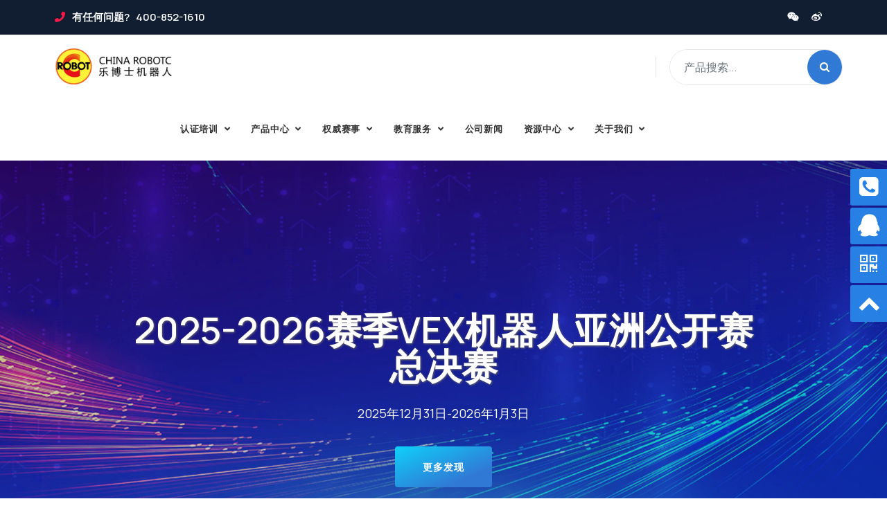

--- FILE ---
content_type: text/html; charset=utf-8
request_url: https://www.chinarobotc.com/
body_size: 13272
content:
<!DOCTYPE html>
<html>
	<head>
		<title>VEX机器人_乐博士机器人_AI人工智能教育_VEX机器人大赛_机器人编程教育培训_STEAM教育_乐博士机器人官网</title>
		<meta name="keywords" content="VEX机器人,机器人编程培训,VEX机器人大赛,机器人教育,乐博士机器人,STEAM教育"/>
		<meta name="description" content="乐博士机器人是集VEX机器人与人工智能教育为一体的科技创新STEAM教育与综合服务运营商，拥有以机器人教育认证培训、AI产品软硬件开发与VEX机器人产品销售、VEX机器人和AI机器人大赛组织为生态的科技创新STEAM教育体系。">
		
<meta name="author" content="Oliver Wien">
<meta charset="utf-8">
<meta http-equiv="X-UA-Compatible" content="IE=edge">
<meta name="viewport" content="width=device-width, initial-scale=1, maximum-scale=1, user-scalable=no">
<!-- Set render engine for 360 browser -->
<meta name="renderer" content="webkit">
<!-- No Baidu Siteapp-->
<meta http-equiv="Cache-Control" content="no-siteapp"/>
<!-- 默认 -->
<link rel="shortcut icon" href="/themes/Edukat/public/assets/img/favicon.png" type="image/png">
<!-- 自定义 -->
<link href="/themes/Edukat/public/assets/css/bootstrap.min.css" rel="stylesheet" />
<link href="/themes/Edukat/public/assets/css/font-awesome.min.css" rel="stylesheet" />
<link href="/themes/Edukat/public/assets/fonts/4.7.0/css/font-awesome.min.css" rel="stylesheet" />
<link href="/themes/Edukat/public/assets/css/themify-icons.css" rel="stylesheet" />
<link href="/themes/Edukat/public/assets/css/flaticon-set.css" rel="stylesheet" />
<link href="/themes/Edukat/public/assets/css/elegant-icons.css" rel="stylesheet" />
<link href="/themes/Edukat/public/assets/css/magnific-popup.css" rel="stylesheet" />
<link href="/themes/Edukat/public/assets/css/owl.carousel.min.css" rel="stylesheet" />
<link href="/themes/Edukat/public/assets/css/owl.theme.default.min.css" rel="stylesheet" />
<link href="/themes/Edukat/public/assets/css/animate.css" rel="stylesheet" />
<link href="/themes/Edukat/public/assets/css/bootsnav.css" rel="stylesheet" />
<link href="/themes/Edukat/public/style.css" rel="stylesheet">
<link href="/themes/Edukat/public/assets/css/responsive.css" rel="stylesheet" />
<!-- 新增 -->
<link href="/themes/Edukat/public/assets/css/version.css" rel="stylesheet" />

<meta name="robots" content="noarchive">

<script type="text/javascript">
    //全局变量
    var GV = {
        ROOT: "/",
        WEB_ROOT: "/",
        JS_ROOT: "static/js/"
    };
</script>
<!-- Jquery JS -->
<script src="/themes/Edukat/public/assets/js/jquery.min.js"></script>
<script src="/themes/Edukat/public/assets/js/jquery-migrate-3.0.0.js"></script>
<script src="/static/js/wind.js"></script>

			</head>
	<body>
	    <!-- 预加载 Start -->
        <!--<div class="se-pre-con"></div>-->
        <!-- 预加载 Ends -->
		<!-- Start Header Top 
============================================= -->
<div class="top-bar-area bg-dark text-light inline inc-border">
    <div class="container-full">
        <div class="row align-center">
            
            <div class="col-lg-7 col-md-12 left-info">
                <div class="item-flex">
                    <ul class="list">
                        <li>
                            <i class="fas fa-phone"></i> 有任何问题? &nbsp; 400-852-1610                        </li>
                    </ul>
                </div>
            </div>

            <div class="col-lg-5 col-md-12 right-info">
                <div class="item-flex">
                    <div class="social">
                        <ul>
                            <li class="icon-box">
                         
                                <i class="fab fa-weixin"></i>
                                <div class="icon-img">
                                                    						<img src="http://cdn.chinarobotc.com/default/20211109/8f115d82490f6ced71f15d9e743b8e98.jpg!watermark" width="100%"/>
                					                                </div>
                            </li>
                            <li class="icon-box">
                                <i class="fab fa-weibo"></i>
                                <div class="icon-img">
                                                    						<img src="http://cdn.chinarobotc.com/default/20211109/e65d180fe602e32e3cef61d0fb34680e.png!watermark" width="100%"/>
                					                                </div>
                            </li>
                        </ul>
                    </div>
                    <!--<div class="button">-->
                    <!--    <a href="#">注册</a>-->
                    <!--    <a href="#"><i class="fa fa-sign-in-alt"></i>登录</a>-->
                    <!--</div>-->
                </div>
            </div>

        </div>
    </div>
</div>
<!-- End Header Top -->

<!-- Header 
============================================= -->
<header id="home">

    <!-- Start Navigation -->
    <nav class="navbar navbar-default attr-border navbar-sticky dark bootsnav">

        <div class="container-full">

            <!-- Start Atribute Navigation -->
            <div class="attr-nav">
                <form action="/product/search/index.html" method="post">
                    <input type="text" placeholder="产品搜索..." class="form-control" name="keyword" value="">
                    <button type="submit">
                        <i class="fa fa-search"></i>
                    </button>  
                </form>
            </div>        
            <!-- End Atribute Navigation -->

            <!-- Start Header Navigation -->
            <div class="navbar-header">
                <button type="button" class="navbar-toggle" data-toggle="collapse" data-target="#navbar-menu">
                    <i class="fa fa-bars"></i>
                </button>
                <a class="navbar-brand" href="/">
                    						<img src="/themes/Edukat/public/assets/img/logo.png" class="logo" alt="Logo">
					                </a>
            </div>
            <!-- End Header Navigation -->

            <!-- Collect the nav links, forms, and other content for toggling -->
            <div class="collapse navbar-collapse" id="navbar-menu">
                <ul class="nav navbar-nav navbar-right" data-in="fadeInDown" data-out="fadeOutUp">
                            <li class="dropdown dropdown-custom dropdown-custom-level-1">
        
                            <a href="/portal/list/index.html?id=23" class="dropdown-toggle dropdown-toggle-1" data-toggle="dropdown">
                                认证培训<span class="caret"></span>
                            </a>
                        
        <ul class="dropdown-menu dropdown-menu-level-1">
                            <li class="menu-item menu-item-level-2 levelgt1">
    
                            <a href="/portal/list/index.html?id=24" target="">
                                认证                            </a>
                        
    </li>
                    
            <li class="dropdown dropdown-custom dropdown-custom-level-2">
        
                            <a href="/portal/list/index.html?id=25" class="dropdown-toggle dropdown-toggle-2" data-toggle="dropdown">
                                培训<span class="caret"></span>
                            </a>
                        
        <ul class="dropdown-menu dropdown-menu-level-2">
                            <li class="menu-item menu-item-level-3 levelgt1">
    
                            <a href="/portal/list/index.html?id=29" target="">
                                VEX 培训                            </a>
                        
    </li>
                    
            <li class="menu-item menu-item-level-3 levelgt1">
    
                            <a href="/portal/list/index.html?id=30" target="">
                                AI培训                            </a>
                        
    </li>
                    
            <li class="menu-item menu-item-level-3 levelgt1">
    
                            <a href="/portal/list/index.html?id=31" target="">
                                其他培训                            </a>
                        
    </li>
                    
                </ul>
    </li>
                    
                </ul>
    </li>
                    
            <li class="dropdown dropdown-custom dropdown-custom-level-1">
        
                            <a href="/product/list/index.html?id=1" class="dropdown-toggle dropdown-toggle-1" data-toggle="dropdown">
                                产品中心<span class="caret"></span>
                            </a>
                        
        <ul class="dropdown-menu dropdown-menu-level-1">
                            <li class="menu-item menu-item-level-2 levelgt1">
    
                            <a href="/product/list/index.html?id=2" target="">
                                AI产品                            </a>
                        
    </li>
                    
            <li class="dropdown dropdown-custom dropdown-custom-level-2">
        
                            <a href="/product/list/index.html?id=3" class="dropdown-toggle dropdown-toggle-2" data-toggle="dropdown">
                                VEX产品<span class="caret"></span>
                            </a>
                        
        <ul class="dropdown-menu dropdown-menu-level-2">
                            <li class="menu-item menu-item-level-3 levelgt1">
    
                            <a href="/product/list/index.html?id=8" target="">
                                VEX 123                            </a>
                        
    </li>
                    
            <li class="menu-item menu-item-level-3 levelgt1">
    
                            <a href="/product/list/index.html?id=9" target="">
                                VEX GO                            </a>
                        
    </li>
                    
            <li class="menu-item menu-item-level-3 levelgt1">
    
                            <a href="/product/list/index.html?id=10" target="">
                                VEX IQ                            </a>
                        
    </li>
                    
            <li class="menu-item menu-item-level-3 levelgt1">
    
                            <a href="/product/list/index.html?id=11" target="">
                                VEX V5                            </a>
                        
    </li>
                    
            <li class="menu-item menu-item-level-3 levelgt1">
    
                            <a href="/product/list/index.html?id=26" target="">
                                VEX EXP                            </a>
                        
    </li>
                    
            <li class="menu-item menu-item-level-3 levelgt1">
    
                            <a href="/product/list/index.html?id=27" target="">
                                VEX CTE Workcell                            </a>
                        
    </li>
                    
                </ul>
    </li>
                    
            <li class="menu-item menu-item-level-2 levelgt1">
    
                            <a href="/product/list/index.html?id=4" target="">
                                SolidWorks                            </a>
                        
    </li>
                    
                </ul>
    </li>
                    
            <li class="dropdown dropdown-custom dropdown-custom-level-1">
        
                            <a href="/portal/page/index.html?id=13" class="dropdown-toggle dropdown-toggle-1" data-toggle="dropdown">
                                权威赛事<span class="caret"></span>
                            </a>
                        
        <ul class="dropdown-menu dropdown-menu-level-1">
                            <li class="menu-item menu-item-level-2 levelgt1">
    
                            <a href="/portal/page/index.html?id=19" target="">
                                VEX 机器人亚洲公开赛                            </a>
                        
    </li>
                    
            <li class="menu-item menu-item-level-2 levelgt1">
    
                            <a href="/portal/page/index.html?id=20" target="">
                                WRC  AI智慧农业赛项                            </a>
                        
    </li>
                    
            <li class="menu-item menu-item-level-2 levelgt1">
    
                            <a href="/portal/list/index.html?id=22" target="">
                                赛事动态                            </a>
                        
    </li>
                    
                </ul>
    </li>
                    
            <li class="dropdown dropdown-custom dropdown-custom-level-1">
        
                            <a href="/portal/list/index.html?id=1" class="dropdown-toggle dropdown-toggle-1" data-toggle="dropdown">
                                教育服务<span class="caret"></span>
                            </a>
                        
        <ul class="dropdown-menu dropdown-menu-level-1">
                            <li class="dropdown dropdown-custom dropdown-custom-level-2">
        
                            <a href="/portal/list/index.html?id=2" class="dropdown-toggle dropdown-toggle-2" data-toggle="dropdown">
                                学龄前教育解决方案<span class="caret"></span>
                            </a>
                        
        <ul class="dropdown-menu dropdown-menu-level-2">
                            <li class="menu-item menu-item-level-3 levelgt1">
    
                            <a href="/portal/article/index.html?id=17" target="">
                                大颗粒解决方案                            </a>
                        
    </li>
                    
            <li class="menu-item menu-item-level-3 levelgt1">
    
                            <a href="/portal/article/index.html?id=12" target="">
                                VEX 123解决方案                            </a>
                        
    </li>
                    
            <li class="menu-item menu-item-level-3 levelgt1">
    
                            <a href="/portal/article/index.html?id=18" target="">
                                VEX GO解决方案                            </a>
                        
    </li>
                    
                </ul>
    </li>
                    
            <li class="dropdown dropdown-custom dropdown-custom-level-2">
        
                            <a href="/portal/list/index.html?id=3" class="dropdown-toggle dropdown-toggle-2" data-toggle="dropdown">
                                小学教育解决方案<span class="caret"></span>
                            </a>
                        
        <ul class="dropdown-menu dropdown-menu-level-2">
                            <li class="menu-item menu-item-level-3 levelgt1">
    
                            <a href="/portal/article/index.html?id=23" target="">
                                小颗粒/S3解决方案                            </a>
                        
    </li>
                    
            <li class="menu-item menu-item-level-3 levelgt1">
    
                            <a href="/portal/article/index.html?id=24" target="">
                                VEX GO解决方案                            </a>
                        
    </li>
                    
            <li class="menu-item menu-item-level-3 levelgt1">
    
                            <a href="/portal/article/index.html?id=25" target="">
                                VEX IQ解决方案                            </a>
                        
    </li>
                    
            <li class="menu-item menu-item-level-3 levelgt1">
    
                            <a href="/portal/article/index.html?id=26" target="">
                                AI无人机初级解决方案                            </a>
                        
    </li>
                    
            <li class="menu-item menu-item-level-3 levelgt1">
    
                            <a href="/portal/article/index.html?id=27" target="">
                                小学人工智能实验室解决方案                            </a>
                        
    </li>
                    
                </ul>
    </li>
                    
            <li class="dropdown dropdown-custom dropdown-custom-level-2">
        
                            <a href="/portal/list/index.html?id=4" class="dropdown-toggle dropdown-toggle-2" data-toggle="dropdown">
                                初中教育解决方案<span class="caret"></span>
                            </a>
                        
        <ul class="dropdown-menu dropdown-menu-level-2">
                            <li class="menu-item menu-item-level-3 levelgt1">
    
                            <a href="/portal/article/index.html?id=29" target="">
                                VEX IQ解决方案                            </a>
                        
    </li>
                    
            <li class="menu-item menu-item-level-3 levelgt1">
    
                            <a href="/portal/article/index.html?id=30" target="">
                                VEX V5解决方案                            </a>
                        
    </li>
                    
            <li class="menu-item menu-item-level-3 levelgt1">
    
                            <a href="/portal/article/index.html?id=31" target="">
                                AI无人机中级解决方案                            </a>
                        
    </li>
                    
            <li class="menu-item menu-item-level-3 levelgt1">
    
                            <a href="/portal/article/index.html?id=32" target="">
                                初中人工智能实验室解决方案                            </a>
                        
    </li>
                    
                </ul>
    </li>
                    
            <li class="dropdown dropdown-custom dropdown-custom-level-2">
        
                            <a href="/portal/list/index.html?id=5" class="dropdown-toggle dropdown-toggle-2" data-toggle="dropdown">
                                高中教育解决方案<span class="caret"></span>
                            </a>
                        
        <ul class="dropdown-menu dropdown-menu-level-2">
                            <li class="menu-item menu-item-level-3 levelgt1">
    
                            <a href="/portal/article/index.html?id=33" target="">
                                VEX V5解决方案                            </a>
                        
    </li>
                    
            <li class="menu-item menu-item-level-3 levelgt1">
    
                            <a href="/portal/article/index.html?id=34" target="">
                                高中人工智能实验室解决方案                            </a>
                        
    </li>
                    
                </ul>
    </li>
                    
            <li class="dropdown dropdown-custom dropdown-custom-level-2">
        
                            <a href="/portal/list/index.html?id=6" class="dropdown-toggle dropdown-toggle-2" data-toggle="dropdown">
                                大学教育解决方案<span class="caret"></span>
                            </a>
                        
        <ul class="dropdown-menu dropdown-menu-level-2">
                            <li class="menu-item menu-item-level-3 levelgt1">
    
                            <a href="/portal/article/index.html?id=35" target="">
                                VEX U解决方案                            </a>
                        
    </li>
                    
            <li class="menu-item menu-item-level-3 levelgt1">
    
                            <a href="/portal/article/index.html?id=36" target="">
                                高校人工智能实验室解决方案                            </a>
                        
    </li>
                    
                </ul>
    </li>
                    
                </ul>
    </li>
                    
            <li class="menu-item menu-item-level-1 levelgt1">
    
                            <a href="/portal/list/index.html?id=21" target="">
                                公司新闻                            </a>
                        
    </li>
                    
            <li class="dropdown dropdown-custom dropdown-custom-level-1">
        
                            <a href="/portal/list/index.html?id=50" class="dropdown-toggle dropdown-toggle-1" data-toggle="dropdown">
                                资源中心<span class="caret"></span>
                            </a>
                        
        <ul class="dropdown-menu dropdown-menu-level-1">
                            <li class="menu-item menu-item-level-2 levelgt1">
    
                            <a href="/portal/list/index.html?id=51" target="">
                                软件下载                            </a>
                        
    </li>
                    
            <li class="menu-item menu-item-level-2 levelgt1">
    
                            <a href="/portal/list/index.html?id=52" target="">
                                文件下载                            </a>
                        
    </li>
                    
            <li class="menu-item menu-item-level-2 levelgt1">
    
                            <a href="/portal/list/index.html?id=61" target="">
                                在线软件                            </a>
                        
    </li>
                    
                </ul>
    </li>
                    
            <li class="dropdown dropdown-custom dropdown-custom-level-1">
        
                            <a href="/portal/page/index.html?id=41" class="dropdown-toggle dropdown-toggle-1" data-toggle="dropdown">
                                关于我们<span class="caret"></span>
                            </a>
                        
        <ul class="dropdown-menu dropdown-menu-level-1">
                            <li class="menu-item menu-item-level-2 levelgt1">
    
                            <a href="/portal/page/index.html?id=41" target="">
                                公司简介                            </a>
                        
    </li>
                    
            <li class="menu-item menu-item-level-2 levelgt1">
    
                            <a href="/portal/page/index.html?id=55" target="">
                                公司荣誉                            </a>
                        
    </li>
                    
            <li class="menu-item menu-item-level-2 levelgt1">
    
                            <a href="/portal/page/index.html?id=3" target="">
                                品牌合作                            </a>
                        
    </li>
                    
            <li class="menu-item menu-item-level-2 levelgt1">
    
                            <a href="/portal/page/index.html?id=4" target="">
                                联系我们                            </a>
                        
    </li>
                    
                </ul>
    </li>
                    
        
                </ul>
            </div><!-- /.navbar-collapse -->
        </div>

    </nav>
    <!-- End Navigation -->
</header>


        <!-- Start Banner 
        ============================================= -->
        <div class="banner-area bg-gray auto-height shape multi-heading">
            <div id="bootcarousel" class="carousel text-center text-light slide carousel-fade animate_text" data-ride="carousel" data-interval="3000">
    
                <!-- Wrapper for slides -->
                <div class="carousel-inner carousel-zoom">
                    
                    <div class="carousel-item">
                        <div class="slider-thumb bg-cover" style="background-image: url(http://cdn.chinarobotc.com/default/20251124/7cbe5a0e8489cd1745d4f3ee71fe2090.jpg!watermark);"></div>
                        <div class="box-table shadow dark">
                            <div class="box-cell">
                                <div class="container">
                                    <div class="row">
                                        <div class="col-lg-10 offset-lg-1">
                                            <div class="content">
                                                <h3 data-animation="animated slideInDown">&nbsp;<br><br><br><br></h3>
                                                <h2 data-animation="animated fadeInRight">2025-2026赛季VEX机器人亚洲公开赛总决赛</h2>
                                                <p data-animation="animated slideInLeft">
                                                    2025年12月31日-2026年1月3日                                                </p>
                                                <a data-animation="animated fadeInUp" class="btn btn-md btn-gradient" href="">更多发现</a>
                                            </div>
                                        </div>
                                    </div>
                                </div>
                            </div>
                        </div>
                    </div>
                    

                    <div class="carousel-item">
                        <div class="slider-thumb bg-cover" style="background-image: url(http://cdn.chinarobotc.com/default/20250821/0d53bac00a38933c8556865c7d97736a.jpg!watermark);"></div>
                        <div class="box-table shadow dark">
                            <div class="box-cell">
                                <div class="container">
                                    <div class="row">
                                        <div class="col-lg-10 offset-lg-1">
                                            <div class="content">
                                                <h3 data-animation="animated slideInDown">&nbsp;<br><br><br><br></h3>
                                                <h2 data-animation="animated fadeInRight">VEX AIM</h2>
                                                <p data-animation="animated slideInLeft">
                                                    新品开售                                                </p>
                                                <a data-animation="animated fadeInUp" class="btn btn-md btn-gradient" href="http://www.chinarobotc.com/admin/theme/design.html?theme=Edukat">更多发现</a>
                                            </div>
                                        </div>
                                    </div>
                                </div>
                            </div>
                        </div>
                    </div>
                    

                    <div class="carousel-item">
                        <div class="slider-thumb bg-cover" style="background-image: url(http://cdn.chinarobotc.com/default/20250513/081d81a53ad54e1fcf22304747320b5d.jpg!watermark);"></div>
                        <div class="box-table shadow dark">
                            <div class="box-cell">
                                <div class="container">
                                    <div class="row">
                                        <div class="col-lg-10 offset-lg-1">
                                            <div class="content">
                                                <h3 data-animation="animated slideInDown">&nbsp;<br><br><br><br></h3>
                                                <h2 data-animation="animated fadeInRight">2025-2026 VEX V5</h2>
                                                <p data-animation="animated slideInLeft">
                                                    PUSH BACK                                                </p>
                                                <a data-animation="animated fadeInUp" class="btn btn-md btn-gradient" href="http://www.chinarobotc.com/product/item/index.html?id=504d=504">更多发现</a>
                                            </div>
                                        </div>
                                    </div>
                                </div>
                            </div>
                        </div>
                    </div>
                    

                    <div class="carousel-item">
                        <div class="slider-thumb bg-cover" style="background-image: url(http://cdn.chinarobotc.com/default/20250515/7c54f6f2e3c2abe5f396a49d4a2092fc.jpg!watermark);"></div>
                        <div class="box-table shadow dark">
                            <div class="box-cell">
                                <div class="container">
                                    <div class="row">
                                        <div class="col-lg-10 offset-lg-1">
                                            <div class="content">
                                                <h3 data-animation="animated slideInDown">&nbsp;<br><br><br><br></h3>
                                                <h2 data-animation="animated fadeInRight">2025-2026 VEX IQ</h2>
                                                <p data-animation="animated slideInLeft">
                                                    MIX &amp; MATCH                                                </p>
                                                <a data-animation="animated fadeInUp" class="btn btn-md btn-gradient" href="http://www.chinarobotc.com/product/item/index.html?id=503">更多发现</a>
                                            </div>
                                        </div>
                                    </div>
                                </div>
                            </div>
                        </div>
                    </div>
                    

                    <div class="carousel-item">
                        <div class="slider-thumb bg-cover" style="background-image: url(http://cdn.chinarobotc.com/default/20230210/1f82e3992f18553612422c26747130d8.jpg!watermark);"></div>
                        <div class="box-table shadow dark">
                            <div class="box-cell">
                                <div class="container">
                                    <div class="row">
                                        <div class="col-lg-10 offset-lg-1">
                                            <div class="content">
                                                <h3 data-animation="animated slideInDown">&nbsp;<br><br><br><br></h3>
                                                <h2 data-animation="animated fadeInRight">西安乐博士机器人有限公司被认定为高新技术企业</h2>
                                                <p data-animation="animated slideInLeft">
                                                    喜讯                                                </p>
                                                <a data-animation="animated fadeInUp" class="btn btn-md btn-gradient" href="http://www.chinarobotc.com/portal/article/index.html?id=140">更多发现</a>
                                            </div>
                                        </div>
                                    </div>
                                </div>
                            </div>
                        </div>
                    </div>
                    

                    <div class="carousel-item">
                        <div class="slider-thumb bg-cover" style="background-image: url(http://cdn.chinarobotc.com/default/20211102/7c4558b483f02566be20a2c6b6d1abf5.jpg!watermark);"></div>
                        <div class="box-table shadow dark">
                            <div class="box-cell">
                                <div class="container">
                                    <div class="row">
                                        <div class="col-lg-10 offset-lg-1">
                                            <div class="content">
                                                <h3 data-animation="animated slideInDown">&nbsp;<br><br><br><br></h3>
                                                <h2 data-animation="animated fadeInRight">人工智能机器人综合教育开发平台</h2>
                                                <p data-animation="animated slideInLeft">
                                                    基于英特尔技术基础上自主研发的AI-KIT机器人                                                </p>
                                                <a data-animation="animated fadeInUp" class="btn btn-md btn-gradient" href="http://www.chinarobotc.com/product/list/index.html?id=2">更多发现</a>
                                            </div>
                                        </div>
                                    </div>
                                </div>
                            </div>
                        </div>
                    </div>
                    

                    <div class="carousel-item">
                        <div class="slider-thumb bg-cover" style="background-image: url(http://cdn.chinarobotc.com/default/20211102/0f273559b4fe25cc97892337e899f2bc.jpg!watermark);"></div>
                        <div class="box-table shadow dark">
                            <div class="box-cell">
                                <div class="container">
                                    <div class="row">
                                        <div class="col-lg-10 offset-lg-1">
                                            <div class="content">
                                                <h3 data-animation="animated slideInDown">&nbsp;<br><br><br><br></h3>
                                                <h2 data-animation="animated fadeInRight">让每位孩子成为更优秀的自己</h2>
                                                <p data-animation="animated slideInLeft">
                                                    我们的使命                                                </p>
                                                <a data-animation="animated fadeInUp" class="btn btn-md btn-gradient" href="http://www.chinarobotc.com/portal/page/index.html?id=41">更多发现</a>
                                            </div>
                                        </div>
                                    </div>
                                </div>
                            </div>
                        </div>
                    </div>
                    

                    <div class="carousel-item">
                        <div class="slider-thumb bg-cover" style="background-image: url(http://cdn.chinarobotc.com/default/20250318/35c6999fad8bd99fbdc5d43441f451c7.jpg!watermark);"></div>
                        <div class="box-table shadow dark">
                            <div class="box-cell">
                                <div class="container">
                                    <div class="row">
                                        <div class="col-lg-10 offset-lg-1">
                                            <div class="content">
                                                <h3 data-animation="animated slideInDown">&nbsp;<br><br><br><br></h3>
                                                <h2 data-animation="animated fadeInRight">VEX CTE Workcell</h2>
                                                <p data-animation="animated slideInLeft">
                                                    旨在为学生提供工业自动化背景下的实践机会。通过使用 CTE，学生既能学习工业机器人和制造业的基础知识，还能培养如批判性思维、沟通协作、适应能力等重要软技能。                                                </p>
                                                <a data-animation="animated fadeInUp" class="btn btn-md btn-gradient" href="">更多发现</a>
                                            </div>
                                        </div>
                                    </div>
                                </div>
                            </div>
                        </div>
                    </div>
                    

                    <div class="carousel-item">
                        <div class="slider-thumb bg-cover" style="background-image: url(http://cdn.chinarobotc.com/default/20251104/b4bc7c21239021eca48e2273131c437f.jpg!watermark);"></div>
                        <div class="box-table shadow dark">
                            <div class="box-cell">
                                <div class="container">
                                    <div class="row">
                                        <div class="col-lg-10 offset-lg-1">
                                            <div class="content">
                                                <h3 data-animation="animated slideInDown">&nbsp;<br><br><br><br></h3>
                                                <h2 data-animation="animated fadeInRight">2025-2026赛季VEX机器人亚洲公开赛国际签名赛</h2>
                                                <p data-animation="animated slideInLeft">
                                                    2025年12月18日-21日                                                </p>
                                                <a data-animation="animated fadeInUp" class="btn btn-md btn-gradient" href="https://www.istemn.cn/signup/article/index.html?id=82">更多发现</a>
                                            </div>
                                        </div>
                                    </div>
                                </div>
                            </div>
                        </div>
                    </div>
                    
                </div>
                <!-- End Wrapper for slides -->
    
                <!-- Left and right controls -->
                <a class="left carousel-control light" href="#bootcarousel" data-slide="prev">
                    <i class="ti-angle-left"></i>
                    <span class="sr-only">Previous</span>
                </a>
                <a class="right carousel-control light" href="#bootcarousel" data-slide="next">
                    <i class="ti-angle-right"></i>
                    <span class="sr-only">Next</span>
                </a>
    
            </div>
        </div>
        <script type="text/javascript" charset="utf-8">
        
            //默认第一个显示
            $(".carousel-inner").each(function(){
                $(this).find(".carousel-item").first().addClass("active");
            });
        </script>
        <!-- End Banner -->
    
        <!-- Star Fixed Features Area
        ============================================= -->
        
        <div class="default-features-area default-design default-padding bottom-less text-center">
            <div class="container">
                <div class="item-box">
                                        <div class="row">
                                                <div class="col-lg-3 col-md-6 single-item">
                            <div class="item">
                                <i class="fas fa-book-open"></i>
                                <h5>认证培训</h5>
                                <p>
                                    乐博士机器人通过多年教学总结与市场验证，开展的机器人 和 STEAM 教育培训、认证和竞赛活动                                </p>
                                <a href="/portal/list/index.html?id=23" style="text-transform:none">了解更多 +</a>
                            </div>
                        </div>
                                                <div class="col-lg-3 col-md-6 single-item">
                            <div class="item">
                                <i class="fas fa-cogs"></i>
                                <h5>产品中心</h5>
                                <p>
                                    配套齐全的VEX 机器人软硬件以及基于英特尔技术基础上自主研发的人工智能机器人综合教育平台（AI-KIT）                                </p>
                                <a href="/product/list/index.html?id=1" style="text-transform:none">了解更多 +</a>
                            </div>
                        </div>
                                                <div class="col-lg-3 col-md-6 single-item">
                            <div class="item">
                                <i class="fas fa-trophy"></i>
                                <h5>权威赛事</h5>
                                <p>
                                    培养和提高学生在科学，技术，工程和数学（STEM）方向兴趣，青少年的团队合作精神、领导才能和解决问题能力                                </p>
                                <a href="/portal/page/index.html?id=13" style="text-transform:none">了解更多 +</a>
                            </div>
                        </div>
                                                <div class="col-lg-3 col-md-6 single-item">
                            <div class="item">
                                <i class="fas fa-swatchbook"></i>
                                <h5>教育服务</h5>
                                <p>
                                    多年的硬件研发经验、成熟的教育资源、完善的STEAM体系及AI互动平台，帮助更多机构提升STEAM教育水平                                </p>
                                <a href="/portal/list/index.html?id=1" style="text-transform:none">了解更多 +</a>
                            </div>
                        </div>
                                            </div>
                </div>
            </div>
        </div>
        


        <!-- End Fixed Features Area -->
    
        <!-- Star About Area
        ============================================= -->
        
        <div class="about-area reverse default-padding bg-gray">
            <div class="container">
                <div class="about-items">
                    <div class="row">
                        <div class="col-lg-5 thumb">
                            								<img src="http://cdn.chinarobotc.com/default/20211104/65a5426181a3afafcc614b6f0984d129.png!watermark"/>
							                        </div>
                        <div class="col-lg-7 info">
                            <h5>ABOUT US</h5>
                            <h2>关于我们</h2>
                            <p>
                                西安乐博士机器人有限公司创建于2013年，是集人工智能与机器人教育为一体的科技创新教育与综合服务运营商，拥有以课程研发、师资培训、考评认证、赛事组织、软硬件开发和销售为生态的科技教育平台。成立多年以来，为国内近百家学校（机构）开展AI教育专案，不断探索人工智能技术与教育的多维度融合，并积极响应“双减”新政，顺应趋势，将最新的人工智能课程与产业技术，应用到传统教学体系中。<a href="http://www.chinarobotc.com/portal/page/index.html?id=41">点击了解更多....</a                            </p>
                            <ul>
                                                                <li>
                                    <div class="fun-fact">
                                        <span class="timer" data-to="180" data-speed="5000"></span>
                                        <span class="medium">合作院校</span>
                                    </div>
                                </li>
                                                                <li>
                                    <div class="fun-fact">
                                        <span class="timer" data-to="30000" data-speed="5000"></span>
                                        <span class="medium">培养学生</span>
                                    </div>
                                </li>
                                                            </ul>
                        </div>
                    </div>
                </div>
            </div>
        </div>
        


        <!-- End About Area -->
    
        <!-- Star Cateogry
        ============================================= -->
        
        <div class="categories-area reverse carousel-shadow default-padding">
            <div class="container">
                <div class="categories-box">
                    <div class="row">
    
                        <div class="col-lg-5 heading">
                            <h2>认证培训，<br>能力技术的保障</h2>
                            <p>
                                乐博士作为国内首家获得美国卡耐基梅隆大学机器人学院授权的培训与认证机构，将机器人和STEAM教育体系引入中国，让更多学生掌握全球最先进的STEAM教育理念和知识。<br>乐博士机器人结合全球科技发展趋势及AI人才发展需求，打造适合“机器人+人工智能”学习路径，并帮助数百名学员圆梦如哈佛大学、耶鲁大学、加州大学、多伦多大学等多所世界知名学府。                            </p>
                            <a class="btn btn-md btn-gradient icon-left" target="_blank" href="/portal/list/index.html?id=23">查看详情</a>
                        </div>
                        <div class="col-lg-7">
                            <div class="category-items categories-carousel owl-carousel owl-theme text-light text-center">
                                                                <div class="item tulip">
                                    <a href="/portal/list/index.html?id=24" target="_blank">
                                        <i class="flaticon-innovation" style="font-size: 100px;"></i>
                                        <div class="info">
                                            <h5 style="font-size:24px">认证</h5>
                                            <p><br></p>
                                            <span>了解更多</span>
                                        </div>
                                    </a>
                                </div>
                                                                <div class="item torchred">
                                    <a href="/portal/list/index.html?id=25" target="_blank">
                                        <i class="flaticon-meeting" style="font-size: 100px;"></i>
                                        <div class="info">
                                            <h5 style="font-size:24px">培训</h5>
                                            <p><br></p>
                                            <span>了解更多</span>
                                        </div>
                                    </a>
                                </div>
                                                            </div>
                        </div>
                    </div>
                </div>
            </div>
        </div>
        


        <!-- End Cateogry -->
    
        <!-- Star Why Chose Us
        ============================================= -->
        
        <div class="why-choseus-area default-padding bg-gray bottom-less">
            <div class="container">
                <div class="row">
                    <div class="col-lg-8 offset-lg-2">
                        <div class="site-heading text-center">
                            <h5>PRODUCT CENTER</h5>
                            <h2>产品中心</h2>
                        </div>
                    </div>
                </div>
            </div>
            <!-- End Fixed BG -->
            <div class="container">
                <div class="info">
         
                    <div class="row">
                                                <div class="single-item col-lg-4 col-md-4">
                            <div class="item">
                                <a href="/product/list/index.html?id=2">
                                                            			    <img src="http://cdn.chinarobotc.com/default/20211103/83616ea579dbeaaebe7d41b6fab15a4c.jpg!watermark" width="100%" />
                        			                                </a>
                            </div>
                        </div>
                                                <div class="single-item col-lg-4 col-md-4">
                            <div class="item">
                                <a href="/product/list/index.html?id=3">
                                                            			    <img src="http://cdn.chinarobotc.com/default/20211103/758cede6ff3f0b76bba8222b00ee4889.jpg!watermark" width="100%" />
                        			                                </a>
                            </div>
                        </div>
                                                <div class="single-item col-lg-4 col-md-4">
                            <div class="item">
                                <a href="/product/list/index.html?id=4">
                                                            			    <img src="http://cdn.chinarobotc.com/default/20250411/7e1a75ee669f552ddc26446bb4df2400.jpg!watermark" width="100%" />
                        			                                </a>
                            </div>
                        </div>
                                            </div>
                </div>

            </div>
        </div>
        


        <!-- End Why Chose Us -->
        <br><br>
        <!-- Star Courses Area
        ============================================= -->
        
        <div class="courses-area trend-layout default-padding bottom-less" style="background-image: url(http://cdn.chinarobotc.com/default/20211104/254880c610813eb55c2064b54577bc43.jpg!watermark);background-position: center right;background-size:auto 100% ;background-repeat: no-repeat;">
            <div class="container">
                <div class="heading-left">
                    <div class="row">
                        <div class="col-lg-5">
                            <h5 style="color:#fff">ARTIFICIAL INTELLIGENCE EDUCATION SOLUTIONS</h5>
                            <h2 style="color:#fff">
                               人工智能教育服务解决方案                            </h2>
                        </div>
                        <div class="col-lg-6 offset-lg-1">
                            <p style="color:#fff">
                                乐博士机器人通过PBL项目式教学培训、定期的科普交流、定向的实习检验，扎根人才培训，持续为人工智能与机器人教育领域输送专业人才3000余人。                            </p>
                            <a class="btn btn-md " style="border:2px solid #fff;color:#fff" href="/portal/list/index.html?id=1">了解更多 <i class="fas fa-plus"></i></a>
                        </div>
                    </div>
                </div>
            </div>
        </div>
        


        <!-- End Courses Area -->
    
        <!-- Star Event Area
        ============================================= -->
        
        <div class="event-area default-padding bottom-less">
            <div class="container">
                <div class="row">
                    <div class="col-lg-8 offset-lg-2">
                        <div class="site-heading text-center">
                            <h5>AUTHORITY COMPETITION</h5>
                            <h2>权威赛事</h2>
                        </div>
                    </div>
                </div>
            </div>
            <div class="container">
                <div class="event-area">
                    <div class="row">
                                                <div class="single-event col-lg-12">
                            <div class="event-box">
                                <div class="row">
                                                            			    <div class="col-lg-4 item thumb" style="background-image: url(http://cdn.chinarobotc.com/default/20231129/71005d45701ab576916907693aa56a8e.jpg!watermark);"></div>
                        			                                    <div class="col-lg-8 item">
                                        <div class="content">
                                            <h3>
                                                <a href="/portal/page/index.html?id=19">VEX 机器人亚洲公开赛</a>
                                            </h3>
                                            <p>2013年至今，乐博士作为VEX亚洲公开赛的秘书长单位持续加强与各级组织机构的合作，积极筹备并成功举办10届VEX 机器人亚洲公开赛及多场晋级赛。成绩优秀的队伍通过VEX 机器人亚洲公开赛获得世锦赛的晋级名额并代表中国赛队征战VEX 世界锦标赛。</p>
                                            <!--<ul>-->
                                            <!--    <li>-->
                                            <!--        <a href="advisor-single.html"><img src="/themes/Edukat/public/assets/img/advisor/6.jpg" alt="Thumb">Kevin & Amanda</a>-->
                                            <!--    </li>-->
                                            <!--    <li><i class="fas fa-clock"></i> 8:00 - 16:00</li>-->
                                            <!--</ul>-->
                                        </div>
                                    </div>
                                </div>
                            </div>
                        </div>
                                                <div class="single-event col-lg-12">
                            <div class="event-box">
                                <div class="row">
                                                            			    <div class="col-lg-4 item thumb" style="background-image: url(http://cdn.chinarobotc.com/default/20211103/aaa13283494bd4374b6634406fb62cb1.jpg!watermark);"></div>
                        			                                    <div class="col-lg-8 item">
                                        <div class="content">
                                            <h3>
                                                <a href="/portal/page/index.html?id=20">WRC世界机器人大赛</a>
                                            </h3>
                                            <p>世界机器人大赛自2015年起已成功举办了10届，共吸引了全球20余个国家50万余名选手参赛，被各大主流媒体广泛赞誉为机器人界的“奥林匹克”，是目前国内外影响广泛的机器人领域官方专业赛事，乐博士机器人作为2021世界机器人大赛（WRC）的官方合作伙伴，负责承办机器人应用大赛-AI智慧农业赛项</p>
                                            <!--<ul>-->
                                            <!--    <li>-->
                                            <!--        <a href="advisor-single.html"><img src="/themes/Edukat/public/assets/img/advisor/6.jpg" alt="Thumb">Kevin & Amanda</a>-->
                                            <!--    </li>-->
                                            <!--    <li><i class="fas fa-clock"></i> 8:00 - 16:00</li>-->
                                            <!--</ul>-->
                                        </div>
                                    </div>
                                </div>
                            </div>
                        </div>
                                            </div>
                </div>
            </div>
        </div>
        


        <!-- End Event Area -->
    
        <!-- Start Fun Factor Area
        ============================================= -->
		
        <div class="fun-factor-area overflow-hidden bg-gradient text-light default-padding">
            <div class="container">
                <div class="fun-fact-items text-center">
                    <!-- Fixed BG -->
                    <div class="fixed-bg contain" style="background-image: url(/themes/Edukat/public/assets/img/map.svg);"></div>
                    <!-- Fixed BG -->
                    <div class="row">
                                                <div class="col-lg-3 col-md-6 item">
                            <div class="fun-fact">
                                <div class="counter">
                                    <div class="timer" data-to="60" data-speed="5000">60</div>
                                    <div class="operator">+</div>
                                </div>
                                <span class="medium">国家</span>
                            </div>
                        </div>
                                                <div class="col-lg-3 col-md-6 item">
                            <div class="fun-fact">
                                <div class="counter">
                                    <div class="timer" data-to="22" data-speed="5000">22</div>
                                    <div class="operator">K+</div>
                                </div>
                                <span class="medium">院校</span>
                            </div>
                        </div>
                                                <div class="col-lg-3 col-md-6 item">
                            <div class="fun-fact">
                                <div class="counter">
                                    <div class="timer" data-to="24" data-speed="5000">24</div>
                                    <div class="operator">K+</div>
                                </div>
                                <span class="medium">赛队</span>
                            </div>
                        </div>
                                                <div class="col-lg-3 col-md-6 item">
                            <div class="fun-fact">
                                <div class="counter">
                                    <div class="timer" data-to="100" data-speed="5000">100</div>
                                    <div class="operator">万+</div>
                                </div>
                                <span class="medium">学生</span>
                            </div>
                        </div>
                                            </div>
                </div>
            </div>
        </div>
		


        <!-- End Fun Factor Area -->
    
        <!-- Star Blog Area
        ============================================= -->
                <div class="blog-area default-padding bottom-less">
            <div class="container">
                <div class="row">
                    <div class="col-lg-8 offset-lg-2">
                        <div class="site-heading text-center">
                            <h5>NEWS</h5>
                            <h2>新闻资讯</h2>
                        </div>
                    </div>
                </div>
            </div>
            <div class="container">
                <div class="blog-items">
                    <div class="row">
                        
                        <div class="col-lg-4 col-md-6 single-item">
                            <div class="item">
                                <div class="thumb">
                                    <a href="/portal/article/index.html?id=272">
                                                									<img src="http://cdn.chinarobotc.com/portal/20251118/7c6614d204fe0cbfbde82a0a2ea4eba0.jpg!watermark">
        								                                    </a>
                                    <!--<div class="date">
                                        <strong>18 </strong> Nov                                    </div>-->
                                </div>
                                <div class="content">
                                    <h4><a href="/portal/article/index.html?id=272">科技赋能青春！2025-2026赛季VEX机器人亚洲公开赛中西大区赛圆满落幕</a></h4>
                                    <!--<p>农科创变，凌启新章! </p>-->
                                </div>
                                <div class="bottom-info">
                                    <span><i class="fas fa-user"></i> 乐博士机器人</span>
                                    <a class="btn-more" href="/portal/article/index.html?id=272">查看详情 <i class="arrow_right"></i></a>
                                </div>
                            </div>
                        </div>
                        

                        <div class="col-lg-4 col-md-6 single-item">
                            <div class="item">
                                <div class="thumb">
                                    <a href="/portal/article/index.html?id=271">
                                                									<img src="http://cdn.chinarobotc.com/portal/20251104/7786569eb85e2a2a4f5464f90d8a1be5.jpg!watermark">
        								                                    </a>
                                    <!--<div class="date">
                                        <strong>04 </strong> Nov                                    </div>-->
                                </div>
                                <div class="content">
                                    <h4><a href="/portal/article/index.html?id=271">科技燃动港城！2025-2026赛季VEX机器人亚洲公开赛华北大区赛（秦皇岛）圆满落幕​</a></h4>
                                    <!--<p>活力山海，竞技港城！ </p>-->
                                </div>
                                <div class="bottom-info">
                                    <span><i class="fas fa-user"></i> 乐博士机器人</span>
                                    <a class="btn-more" href="/portal/article/index.html?id=271">查看详情 <i class="arrow_right"></i></a>
                                </div>
                            </div>
                        </div>
                        

                        <div class="col-lg-4 col-md-6 single-item">
                            <div class="item">
                                <div class="thumb">
                                    <a href="/portal/article/index.html?id=270">
                                                									<img src="http://cdn.chinarobotc.com/portal/20251015/a02a863e52482ae11f3b8e4f5a64ef71.jpg!watermark">
        								                                    </a>
                                    <!--<div class="date">
                                        <strong>15 </strong> Oct                                    </div>-->
                                </div>
                                <div class="content">
                                    <h4><a href="/portal/article/index.html?id=270">少年自主逐梦，科技薪火相传！2025-2026赛季VEX机器人亚洲公开赛华北大区赛（石家庄）圆满落幕！</a></h4>
                                    <!--<p>少年自主逐梦，科技薪火相传！ </p>-->
                                </div>
                                <div class="bottom-info">
                                    <span><i class="fas fa-user"></i> 乐博士机器人</span>
                                    <a class="btn-more" href="/portal/article/index.html?id=270">查看详情 <i class="arrow_right"></i></a>
                                </div>
                            </div>
                        </div>
                        
                    </div>
                </div>
            </div>
        </div>
		


        <!-- End Blog Area -->	
        
        <div class=" default-padding bottom-less" style="padding-top:0">
            <div class="container">
                <div class="row">
                    <div class="col-lg-8 offset-lg-2">
                        <div class="site-heading text-center">
                            <h5>COOPERATION PARTNER</h5>
                            <h2>合作伙伴</h2>
                        </div>
                    </div>
                </div>
            </div>
        <div class="partner">
            <div class="container">
                                <div class="partner-item">
                     <a href="">
                        							<img src="http://cdn.chinarobotc.com/default/20211102/34411a4eee68535925114982654a9841.jpg!watermark" width="100%">
						                    </a>
                    
                </div>
                                <div class="partner-item">
                     <a href="">
                        							<img src="http://cdn.chinarobotc.com/default/20211102/8c3fddc09473db2fb29d59156956e876.jpg!watermark" width="100%">
						                    </a>
                    
                </div>
                                <div class="partner-item">
                     <a href="">
                        							<img src="http://cdn.chinarobotc.com/default/20220811/999ca328c143573479d9afcefd8fdf52.jpg!watermark" width="100%">
						                    </a>
                    
                </div>
                                <div class="partner-item">
                     <a href="">
                        							<img src="http://cdn.chinarobotc.com/default/20211102/18d707e8a4fefbc96f916a2072dfb65e.jpg!watermark" width="100%">
						                    </a>
                    
                </div>
                                <div class="partner-item">
                     <a href="">
                        							<img src="http://cdn.chinarobotc.com/default/20211102/6751f17fd935906ff435777a4ef76ca2.jpg!watermark" width="100%">
						                    </a>
                    
                </div>
                                <div class="partner-item">
                     <a href="">
                        							<img src="http://cdn.chinarobotc.com/default/20211102/c5c45e0fbf3a78bbf684f6c80da02b18.jpg!watermark" width="100%">
						                    </a>
                    
                </div>
                                <div class="partner-item">
                     <a href="">
                        							<img src="http://cdn.chinarobotc.com/default/20211102/852b84eea1e5d18b461b10d92759a5d8.jpg!watermark" width="100%">
						                    </a>
                    
                </div>
                                <div class="partner-item">
                     <a href="">
                        							<img src="http://cdn.chinarobotc.com/default/20211102/d743889c306e64e520f4efce02ea79e0.jpg!watermark" width="100%">
						                    </a>
                    
                </div>
                                <div class="partner-item">
                     <a href="">
                        							<img src="http://cdn.chinarobotc.com/default/20211102/a3b75151418ac71da2dfa73e6dfa14e9.jpg!watermark" width="100%">
						                    </a>
                    
                </div>
                                <div class="partner-item">
                     <a href="">
                        							<img src="http://cdn.chinarobotc.com/default/20211102/43f09d5acfd9705b573376540d54355c.jpg!watermark" width="100%">
						                    </a>
                    
                </div>
                                <div class="partner-item">
                     <a href="">
                        							<img src="http://cdn.chinarobotc.com/default/20211102/90d2194c60df28b49ba3c97b048dadc0.jpg!watermark" width="100%">
						                    </a>
                    
                </div>
                                <div class="partner-item">
                     <a href="">
                        							<img src="http://cdn.chinarobotc.com/default/20240925/61e980906343ffc88ab1050d17aa6a57.jpg!watermark" width="100%">
						                    </a>
                    
                </div>
                                <div class="partner-item">
                     <a href="">
                        							<img src="http://cdn.chinarobotc.com/default/20240925/6f0925ad739e1cc4f298039fde4b92b4.jpg!watermark" width="100%">
						                    </a>
                    
                </div>
                                <div class="partner-item">
                     <a href="">
                        							<img src="http://cdn.chinarobotc.com/default/20250317/572ac6a24b4d261de9f5a77c863ac6e9.jpg!watermark" width="100%">
						                    </a>
                    
                </div>
                                <div class="partner-item">
                     <a href="">
                        							<img src="http://cdn.chinarobotc.com/default/20250317/7e0bd2d101021ca9bab1f5435db9a045.jpg!watermark" width="100%">
						                    </a>
                    
                </div>
                                <div class="partner-item">
                     <a href="">
                        							<img src="http://cdn.chinarobotc.com/default/20250317/7e32a35a625ef48f6f6a975784424ffd.jpg!watermark" width="100%">
						                    </a>
                    
                </div>
                                <div class="partner-item">
                     <a href="">
                        							<img src="http://cdn.chinarobotc.com/default/20250317/67c7eed925406ef83929ae354dfe5be4.jpg!watermark" width="100%">
						                    </a>
                    
                </div>
                            </div>
        </div>
        </div>
        


		<!-- Star Footer
============================================= -->
<footer class="bg-dark text-light">
    <div class="container">
        <div class="f-items" style="padding:30px 0 100px;">
            <div class="row">
                <div class="col-lg-4 col-md-6 item">
                    <div class="f-item about">
                        <a class="logo" href="/">
															<img class="img-responsive" src="/themes/Edukat/public/assets/img/logo-light.png" style="max-width: 200px;">
							                        </a>
                        
                        <p>
                            乐博士机器人成立于2013年，是集机器人与人工智能教育为一体的科技创新教育与综合服务运营商，为客户提供课程开发、师资培训、软硬件销售、评价认证及竞赛组织等全生态科创教育服务。                        </p>
                        <!--<p class="text-italic">
                            请写下您的电子邮件并获取我们惊人的更新、新闻和支持*
                        </p>
                        <div class="subscribe">
                            <form action="#">
                                <input type="email" placeholder="Enter your e-mail here" class="form-control" name="email">
                                <button type="submit"><i class="fa fa-paper-plane"></i></button>  
                            </form>
                        </div>-->
                    </div>
                </div>

                <div class="col-lg-2 col-md-6 item">
                    <div class="f-item link">
                        <h4 class="widget-title">底部导航</h4>
                            <ul id="" class="">
            <li class="">
    
								<a href="/portal/list/index.html?id=1" target="">教育服务</a>
							
    </li>
						
            <li class="">
    
								<a href="/portal/page/index.html?id=13" target="">权威赛事</a>
							
    </li>
						
            <li class="">
    
								<a href="/product/list/index.html?id=1" target="">产品中心</a>
							
    </li>
						
            <li class="">
    
								<a href="/portal/page/index.html?id=3" target="">品牌合作</a>
							
    </li>
						
            </ul>

                    </div>
                </div>
                <div class="col-lg-3 col-md-6 item">
                    
                    
                    <div class="f-item link">
                        <h4 class="widget-title">最新资讯</h4>
                        <ul>
                            
                            <li>
                                <a href="/portal/article/index.html?id=272">科技赋能青春！2025-2026赛季VEX机器人亚洲公开赛中西大区赛圆满落幕</a>
                            </li>
                            

                            <li>
                                <a href="/portal/article/index.html?id=271">科技燃动港城！2025-2026赛季VEX机器人亚洲公开赛华北大区赛（秦皇岛）圆满落幕​</a>
                            </li>
                            

                            <li>
                                <a href="/portal/article/index.html?id=270">少年自主逐梦，科技薪火相传！2025-2026赛季VEX机器人亚洲公开赛华北大区赛（石家庄）圆满落幕！</a>
                            </li>
                            

                            <li>
                                <a href="/portal/article/index.html?id=269">郑启新程，创享无限！2025-2026赛季VEX机器人亚洲公开赛郑州城市赛圆满落幕！</a>
                            </li>
                            
                        </ul>
                    </div>
                    


                </div>

                <div class="col-lg-3 col-md-6 item">
                    <div class="f-item contact">
                        <h4 class="widget-title">联系我们</h4>
                        <div class="address">
                            <ul>
                                <li>
                                    <strong>Tel:</strong> 400-852-1610                                </li>
                                <li>
                                    <strong>Phone:</strong> 400-852-1610                                </li>
                                <li>
                                    <strong>Email:</strong> info@chinarobotc.com                                </li>
                            </ul>
                        </div>
                        <div class="opening-info">
                            <h5>营业时间</h5>
                            <ul>
                                <li> <span> 周一至周五 :  </span>
                                  <div class="float-right"> 早9.00 - 晚6.00 </div>
                                </li>
                                <!--<li> <span> 周末 : </span>
                                  <div class="float-right closed"> 休息 </div>
                                </li>-->
                            </ul>
                        </div>
                    </div>
                </div>
            </div>
        </div>
    </div>
    <!-- Footer Bottom -->
    <div class="footer-bottom">
        <div class="container">
            <div class="row">
                <div class="col-lg-12" style="font-size:14px;text-align:center;">
                    <p>版权所有 本站内容未经书面许可,禁止一切形式的转载。 Copyright 2013 - 2021 乐博士机器人 All Rights Reserved</p>
                    <p><a style="font-weight:normal;" href="https://beian.miit.gov.cn/" target="_blank">陕ICP备13009259号-1</a></p>
                    <p><a style="font-weight:normal;" href="http://beian.miit.gov.cn/" target="_blank">ICP LICENSE 陕公网安备 61010302000263号</a></p>
                </div>
                <!--<div class="col-lg-6 text-right link">-->
                <!--    <ul>-->
                <!--        -->
                <!--        <li>-->
                <!--            <a class="nav-link" href="istemn.cn" target="_blank">爱因斯坦联盟</a>-->
                <!--        </li>-->
                <!--        
-->
                <!--    </ul>-->
                <!--</div>-->
            </div>
        </div>
    </div>
    <!-- End Footer Bottom -->
</footer>
<!-- 统计/推送代码 -->
<div class="tj"><div>
		<!-- jQuery Frameworks
============================================= -->
<script src="/themes/Edukat/public/assets/js/jquery-1.12.4.min.js"></script>
<script src="/themes/Edukat/public/assets/js/popper.min.js"></script>
<script src="/themes/Edukat/public/assets/js/bootstrap.min.js"></script>
<script src="/themes/Edukat/public/assets/js/jquery.appear.js"></script>
<script src="/themes/Edukat/public/assets/js/jquery.easing.min.js"></script>
<script src="/themes/Edukat/public/assets/js/jquery.magnific-popup.min.js"></script>
<script src="/themes/Edukat/public/assets/js/modernizr.custom.13711.js"></script>
<script src="/themes/Edukat/public/assets/js/owl.carousel.min.js"></script>
<script src="/themes/Edukat/public/assets/js/wow.min.js"></script>
<script src="/themes/Edukat/public/assets/js/progress-bar.min.js"></script>
<script src="/themes/Edukat/public/assets/js/isotope.pkgd.min.js"></script>
<script src="/themes/Edukat/public/assets/js/imagesloaded.pkgd.min.js"></script>
<script src="/themes/Edukat/public/assets/js/count-to.js"></script>
<script src="/themes/Edukat/public/assets/js/YTPlayer.min.js"></script>
<script src="/themes/Edukat/public/assets/js/jquery.nice-select.min.js"></script>
<script src="/themes/Edukat/public/assets/js/loopcounter.js"></script>
<script src="/themes/Edukat/public/assets/js/bootsnav.js"></script>
<script src="/themes/Edukat/public/assets/js/main.js"></script>

		    <div class="fml_conct" style="">
      <div class="fml_bar">
        <ul>
                      <li class="fml_items">
              <i class="fa fa-phone-square fml_icons"></i>400-852-1610</li>
                      <li class="fml_items">
              <i class="fa fa-qq fml_icons"></i>
              <a target="_blank" href="http://wpa.qq.com/msgrd?v=3&amp;uin=2302025833&amp;site=qq&amp;menu=yes&amp;from=message&amp;isappinstalled=0">在线咨询</a></li>
                      <li class="fml_items fml_ercode" style="height: 53px;">
              <i class="fa fa-qrcode fml_icons"></i>微信二维码
              <br>
              <img class="hd_qr" src="http://cdn.chinarobotc.com/default/20211109/d5c57393072ec6112b7519dc917bdc88.jpg!watermark" width="100%"></li>
                    <li class="fml_items fml_top">
             <i class="fa fa-chevron-up fml_icons"></i>返回顶部</li>
             
        </ul>
      </div>
    </div>
    <style>
	.clear:after{content:'\20';display:block;height:0;clear:both;visibility:hidden;} 
	.fml_icons{font-size:2em;display:inline-block;width:53px;height:53px;line-height:53px;text-align:center}
	.fml_conct{position:fixed;z-index:9999999;bottom:35%;right:-127px;cursor:pointer;transition:all .3s ease;} 
	.fml_bar ul li{width:180px;height:53px;font:16px/53px 'Microsoft YaHei';color:#ffffff;margin-bottom:3px;border-radius:3px;transition:all .5s ease;overflow:hidden;} 
	.fml_bar .fml_items{background:#2780E3;} 
	.hd_qr{padding:0 29px 25px 29px;} 
	.fml_bar a{color:#FFFFFF}</style>
    <script>$(function() {
        // 悬浮窗口
        $(".fml_conct").hover(function() {
          $(".fml_conct").css("right", "5px");
          $(".fml_bar .fml_ercode").css('height', '200px');
        },
        function() {
          $(".fml_conct").css("right", "-127px");
          $(".fml_bar .fml_ercode").css('height', '53px');
        });
        // 返回顶部
        $(".fml_top").click(function() {
          $("html,body").animate({
            'scrollTop': '0px'
          },
          300)
        });
      });
      function stopss() {
        return false;
      }
      document.oncontextmenu = stopss;</script>
  	</body>
</html>


--- FILE ---
content_type: text/css
request_url: https://www.chinarobotc.com/themes/Edukat/public/style.css
body_size: 26002
content:
@import url(https://fonts.googleapis.com/css2?family=Manrope:wght@200;300;400;500;600;700;800&display=swap);

* {
	padding: 0;
	margin: 0
}

html {
	width: 100%;
	height: 100%;
	position: relative;
	overflow: visible
}

body {
	font-family: Manrope, sans-serif;
	font-size: 15px;
	font-weight: 400;
	line-height: 30px;
	overflow-x: hidden;
	background-color: #fff;
	color: #666
}

.wrapper,
body,
html {
	height: 100%
}

h1,
h2,
h3,
h4,
h5,
h6 {
	color: #232323;
	font-weight: 400;
	line-height: 1.2;
	font-family: Manrope, sans-serif;
	letter-spacing: 0;
	margin: 0
}

h1,
h2,
h3,
h4,
h5,
h6 {
	margin-bottom: 15px
}

h1 {
	font-size: 40px
}

h2 {
	font-size: 36px
}

h3 {
	font-size: 27px
}

h4 {
	font-size: 20px
}

h5 {
	font-size: 16px
}

h6 {
	font-size: 14px
}

img {
	border: none;
	outline: 0;
	max-width: 100%
}

label {
	display: inline-block;
	font-weight: 400;
	margin-bottom: 5px;
	max-width: 100%
}

.btn,
a,
button {
	transition: all .35s ease-in-out;
	-webkit-transition: all .35s ease-in-out;
	-moz-transition: all .35s ease-in-out;
	-ms-transition: all .35s ease-in-out;
	-o-transition: all .35s ease-in-out;
	outline: medium none
}

a img,
iframe {
	border: none
}

p {
	color: #666;
	line-height: 28px;
	margin: 0 0 15px;
	text-transform: none;
	font-weight: 400
}

hr {
	margin-top: 0;
	margin-bottom: 0;
	border: 0;
	border-top: 1px solid #eee
}

pre {
	display: block;
	margin: 0 0 30px;
	padding: 9.5px;
	word-wrap: break-word;
	word-break: break-all;
	color: #333;
	border: 1px solid #ededed;
	border-radius: inherit;
	background-color: #f9f9f9;
	font-size: 13px;
	line-height: 1.42857143
}

input:focus,
select:focus,
textarea:focus {
	outline: 0;
	box-shadow: inherit
}

ul {
	margin: 0;
	list-style-type: none
}

a,
a:active,
a:focus,
a:hover {
	outline: 0;
	text-decoration: none;
	color: #232323
}

a:hover {
	color: #232323
}

a {
	transition: all .35s ease-in-out;
	-webkit-transition: all .35s ease-in-out;
	-moz-transition: all .35s ease-in-out;
	-ms-transition: all .35s ease-in-out;
	-o-transition: all .35s ease-in-out;
	text-decoration: none;
	font-family: Manrope, sans-serif;
	font-weight: 700
}

b,
strong {
	font-weight: 900
}

.btn.active,
.btn:active {
	background-image: inherit !important
}

.btn.focus,
.btn:active:focus,
.btn:active:hover,
.btn:focus,
.btn:hover {
	outline: 0
}

.btn.circle {
	-webkit-border-radius: 40px;
	-moz-border-radius: 40px;
	border-radius: 40px
}

.btn.active,
.btn:active {
	outline: 0;
	-webkit-box-shadow: inherit;
	box-shadow: inherit
}

input {
	border: 1px solid #e7e7e7;
	border-radius: inherit;
	box-shadow: inherit;
	min-height: 50px
}

a.more-btn {
	text-transform: uppercase;
	font-weight: 800;
	position: relative;
	z-index: 1;
	padding-right: 40px
}

a.more-btn:hover {
	color: #307ad5
}

a.more-btn::after {
	position: absolute;
	top: 50%;
	right: 0;
	content: "";
	height: 2px;
	width: 30px;
	background: #307ad5;
	margin-top: -1px
}

.container-medium {
	padding: 0 15px;
	margin: auto;
	max-width: 1400px
}

.container-full {
	padding: 0 15px;
	margin: auto;
	max-width: 1400px
}

@media (min-width:576px) {
	.container-medium {
		max-width: 540px
	}
}

@media (min-width:768px) {
	.container-medium {
		max-width: 720px
	}
}

@media (min-width:992px) {
	.container-medium {
		max-width: 960px
	}
}

@media (min-width:1200px) {
	.container-medium {
		max-width: 1400px;
		width: 80%
	}
}

@media (min-width:576px) {
	.container-full {
		max-width: 540px
	}
}

@media (min-width:768px) {
	.container-full {
		max-width: 720px
	}
}

@media (min-width:992px) {
	.container-full {
		max-width: 960px
	}
}

@media (min-width:1200px) {
	.container-full {
		max-width: 1400px;
		width: 90%
	}
}

.fixed-bg {
	position: absolute;
	left: 0;
	bottom: 0;
	height: 100%;
	width: 100%
}

.bg-cover {
	background-position: center center;
	background-size: cover
}

.bg-bottom-center {
	background-repeat: no-repeat;
	background-position: bottom center;
	background-size: cover
}

.bg-contain {
	background-position: center center;
	background-repeat: no-repeat;
	background-size: contain
}

.bg-fixed {
	background-attachment: fixed;
	background-position: center top;
	background-size: cover
}

.bg-gray {
	background-color: #f3f7fd
}

.bg-theme-small {
	background-color: #edf5ff
}

.bg-light {
	background-color: #fff
}

.bg-theme {
	background-color: #307ad5
}

.bg-light-gradient {
	background: linear-gradient(90deg, #f4f7fc 36%, #fff 100%)
}

.gradient-bg {
	background-image: linear-gradient(90deg, #023ba6 0, #437eeb 100%);
	background-color: #307ad5
}

.container-md {
	width: 90%;
	margin: auto;
	position: relative
}

.text-italic {
	font-style: italic
}

.text-light a,
.text-light h1,
.text-light h2,
.text-light h3,
.text-light h4,
.text-light h5,
.text-light h6,
.text-light p {
	color: #fff
}

.shadow {
	position: relative;
	z-index: 1;
	box-shadow: inherit !important
}

.shadow.dark::after {
	background: #000 none repeat scroll 0 0;
	content: "";
	height: 100%;
	left: 0;
	opacity: .2;
	position: absolute;
	top: 0;
	width: 100%;
	z-index: -1
}

.shadow.dark-hard::after {
	background: #000 none repeat scroll 0 0;
	content: "";
	height: 100%;
	left: 0;
	opacity: .6;
	position: absolute;
	top: 0;
	width: 100%;
	z-index: -1
}

.shadow.light::after {
	background: #fff none repeat scroll 0 0;
	content: "";
	height: 100%;
	left: 0;
	opacity: .3;
	position: absolute;
	top: 0;
	width: 100%;
	z-index: -1
}

.shadow.theme::after {
	background: #307ad5 none repeat scroll 0 0;
	content: "";
	height: 100%;
	left: 0;
	opacity: .5;
	position: absolute;
	top: 0;
	width: 100%;
	z-index: -1
}

.shadow.theme-hard::after {
	background: #307ad5 none repeat scroll 0 0;
	content: "";
	height: 100%;
	left: 0;
	opacity: .7;
	position: absolute;
	top: 0;
	width: 100%;
	z-index: -1
}

.shadow.mixed::after {
	position: absolute;
	left: 0;
	top: 0;
	content: "";
	height: 100%;
	width: 100%;
	background: rgba(0, 0, 0, 0) linear-gradient(to left, rgba(0, 0, 0, 0) 0, rgba(0, 33, 71, .8) 100%) repeat scroll 0 0;
	z-index: -1;
	opacity: .7
}

.default-padding,
.default-padding-bottom,
.default-padding-top {
	position: relative
}

.default-padding {
	padding-top: 120px;
	padding-bottom: 120px
}

.default-padding-top {
	padding-top: 120px
}

.default-padding-bottom {
	padding-bottom: 120px
}

.default-padding.bottom-less {
	padding-top: 120px;
	padding-bottom: 90px
}

.default-padding-bottom.bottom-less {
	margin-bottom: -30px
}

.default-padding-top.bottom-less {
	margin-bottom: -30px
}

.default-padding.bottom-30 {
	padding-top: 120px;
	padding-bottom: 30px
}

.default-padding.bottom-20 {
	padding-top: 120px;
	padding-bottom: 20px
}

.padding-xl {
	padding-top: 180px;
	padding-bottom: 180px
}

.top-border {
	border-top: 1px solid #e7e7e7
}

.align-center {
	align-items: center
}

.btn {
	display: inline-block;
	font-family: Manrope, sans-serif;
	font-size: 14px;
	font-weight: 800;
	line-height: 25px;
	text-transform: uppercase;
	-webkit-transition: all .35s ease-in-out;
	-moz-transition: all .35s ease-in-out;
	-ms-transition: all .35s ease-in-out;
	-o-transition: all .35s ease-in-out;
	transition: all .35s ease-in-out;
	letter-spacing: 1px;
	overflow: hidden;
	border-radius: 5px
}

.btn.btn-icon i {
	font-size: 50px;
	align-items: center;
	float: left;
	margin-right: 10px
}

.btn.btn-icon {
	padding: 0;
	line-height: 50px
}

.btn.btn-icon:hover {
	color: #fff
}

.btn-md {
	padding: 15px 40px
}

.btn-sm {
	padding: 10px 35px;
	font-size: 12px
}

.btn.btn-sm-pro {
	font-size: 10px;
	font-weight: 600;
	margin-top: 5px;
	padding: 4px 35px;
	display: inline-block
}

.btn-border-light {
	border: 2px solid #fff
}

.btn.btn-sm-pro.btn-border-light:focus,
.btn.btn-sm-pro.btn-border-light:hover {
	background-color: #fff;
	color: #232323;
	border: 2px solid #fff
}

.btn-dark {
	background-color: #232323;
	color: #fff;
	border: 2px solid #232323
}

.btn-dark.border {
	background-color: transparent;
	color: #232323;
	border: 2px solid #232323 !important
}

.btn-dark.border:hover {
	background-color: #232323;
	color: #fff !important;
	border: 2px solid #232323 !important
}

.btn-gray.border {
	background-color: transparent;
	color: #307ad5;
	border: 2px solid #e7e7e7 !important
}

.btn-gray.border:hover {
	background-color: #307ad5;
	color: #fff !important;
	border: 2px solid #307ad5 !important
}

.btn-gray.effect {
	background: #fafafa;
	border: 1px solid #e7e7e7 !important
}

.btn.btn-light {
	background: #fff none repeat scroll 0 0;
	border: 2px solid #fff;
	color: #232323
}

.btn.btn-light:focus,
.btn.btn-light:hover {
	background: transparent none repeat scroll 0 0;
	border: 2px solid #fff;
	color: #fff
}

.btn.btn-light.effect:focus,
.btn.btn-light.effect:hover {
	background-color: #307ad5;
	color: #fff !important;
	border: 2px solid #307ad5
}

.btn.btn-light.border {
	background: 0 0;
	border: 2px solid #fff !important;
	color: #fff
}

.btn.btn-light.border:hover {
	background: #fff none repeat scroll 0 0 !important;
	border: 2px solid #fff !important;
	color: #232323 !important
}

.btn-standard {
	display: inline-block;
	text-align: center;
	color: #307ad5;
	position: relative;
	margin-top: 15px;
	border: 1px solid #e7e7e7;
	padding: 10px 30px;
	text-transform: capitalize;
	border-radius: 30px;
	font-weight: 800
}

.btn-standard.md {
	padding: 13px 45px
}

.btn-standard i {
	display: inline-block;
	height: 35px;
	width: 35px;
	line-height: 35px;
	text-align: center;
	color: #307ad5;
	font-size: 15px;
	border-radius: 50%;
	position: relative;
	box-shadow: 0 0 10px #ccc;
	z-index: 1;
	margin-right: 5px;
	background: #fff
}

.bg-dark .btn-standard:hover,
.bg-gradient .btn-standard:hover,
.bg-theme .btn-standard:hover,
.shadow .btn-standard:hover {
	background: #fff;
	color: #307ad5
}

.btn-dark:focus,
.btn-dark:hover {
	color: #232323 !important;
	background: 0 0
}

.bg-dark {
	background: #111d30 !important
}

.bg-dark-hard {
	background: #08111e
}

.bg-gradient {
	background-image: linear-gradient(97deg, #cb012b 36%, #307ad5 100%);
	background-color: #307ad5
}

.bg-gradient-light {
	background-image: linear-gradient(90deg, #f4f7fc 0, #fff 100%)
}

.btn-theme {
	background-color: #307ad5;
	color: #fff !important;
	border: 2px solid #307ad5
}

.btn-theme.border {
	background-color: transparent;
	color: #307ad5 !important;
	border: 2px solid #307ad5
}

.btn-theme.border:hover {
	background-color: #307ad5;
	color: #fff !important;
	border: 2px solid #307ad5
}

.btn-theme.effect:focus,
.btn-theme.effect:hover {
	background: #307ad5 none repeat scroll 0 0;
	border: 2px solid #307ad5;
	color: #fff
}

.btn.btn-sm-lm {
	font-size: 12px;
	padding: 4px 35px
}

.bg-theme a.btn-theme.btn:focus,
.bg-theme a.btn-theme.btn:hover {
	border: 2px solid #fff;
	color: #fff
}

.btn-gradient {
	position: relative;
	z-index: 1;
	color: #fff
}

.btn-gradient:hover {
	color: #fff
}

.btn-gradient::after {
	position: absolute;
	left: 0;
	top: 0;
	content: "";
	height: 100%;
	width: 100%;
	background: linear-gradient(90deg, #d4042f 0, #307ad5 75%);
	transition: all .35s ease-in-out;
	z-index: -1;
	box-shadow: 0 0 10px rgba(255, 136, 0, .5), inset 0 0 1px 1px #307ad5
}

.btn i {
	font-size: 12px
}

.btn-gradient i {
	display: inline-block;
	height: 30px;
	width: 30px;
	line-height: 28px;
	background: rgba(255, 255, 255, .1);
	color: #fff;
	font-size: 10px;
	border-radius: 50%;
	margin-left: 5px;
	border: 1px dashed rgba(255, 255, 255, .8)
}

.btn-gradient.icon-normal i {
	border: none;
	background: 0 0;
	font-size: 20px;
	line-height: inherit;
	position: relative;
	top: 2px;
	margin-right: 0;
	height: auto;
	width: auto
}

.btn-gradient.icon-left i {
	margin-left: 0;
	margin-right: 5px
}

.inc-icon i {
	display: inline-block;
	height: 30px;
	width: 30px;
	line-height: 28px;
	background: rgba(255, 255, 255, .1);
	color: #fff;
	font-size: 10px;
	border-radius: 50%;
	margin-left: 5px;
	border: 1px dashed rgba(255, 255, 255, .5)
}

.btn-gradient {
	padding: 17px 40px
}

.btn-gradient.btn-sm {
	padding: 12px 30px
}

.btn.btn-transparent.border {
	border: 1px solid rgba(255, 255, 255, .3) !important
}

.btn.btn-transparent.border:hover {
	border: 1px solid rgba(255, 255, 255, .5) !important;
	background: rgba(255, 255, 255, .07);
	color: #fff !important
}

.relative {
	position: relative
}

.btn-simple.md {
	padding: 15px 60px
}

.btn-simple.light {
	background: #fff
}

.btn-simple {
	display: inline-block;
	border: 1px solid #e7e7e7;
	padding: 10px 40px;
	border-radius: 30px;
	color: #307ad5;
	font-weight: 700;
	position: relative;
	z-index: 1;
	overflow: hidden
}

a.btn-simple.md.light {
	color: #307ad5
}

a.btn-simple.md.light:hover {
	color: #fff
}

.btn-simple:after {
	background: linear-gradient(90deg, #437eeb 0, #1e55bd 100%);
	color: #fff;
	border-color: transparent;
	position: absolute;
	left: -100%;
	top: 0;
	content: "";
	height: 100%;
	width: 100%;
	z-index: -1;
	transition: all .25s ease-in-out
}

.btn-simple:hover {
	color: #fff
}

.btn-simple:hover::after {
	left: 0
}

.bg-fixed {
	background-attachment: fixed;
	background-position: center center;
	background-size: cover
}

.bg-cover {
	background-position: center center;
	background-size: cover
}

.overflow-hidden {
	overflow: hidden
}

.less-margin {
	margin: 0
}

button,
button:focus {
	border: none !important;
	box-shadow: inherit !important;
	outline: inherit !important
}

header {
	position: relative
}

header nav.navbar.border.bootsnav.navbar-fixed.no-background {
	border-bottom: 1px solid rgba(255, 255, 255, .1)
}

header nav.navbar.border.bootsnav.navbar-fixed.no-background ul li a {
	position: relative;
	z-index: 1;
	margin-left: 3px
}

header nav.navbar.border.bootsnav.navbar-fixed.no-background .attr-nav ul li a {
	border: medium none
}

header nav.navbar.border.bootsnav.navbar-fixed.no-background ul li a::after {
	background: #fff none repeat scroll 0 0;
	bottom: -2px;
	content: "";
	height: 3px;
	left: 0;
	position: absolute;
	width: 0;
	-webkit-transition: all .35s ease-in-out;
	-moz-transition: all .35s ease-in-out;
	-ms-transition: all .35s ease-in-out;
	-o-transition: all .35s ease-in-out;
	transition: all .35s ease-in-out
}

header nav.navbar.border.bootsnav.navbar-fixed.no-background ul li a.active::after,
header nav.navbar.border.bootsnav.navbar-fixed.no-background ul li a:hover::after {
	width: 100%
}

header nav.navbar.border.bootsnav.navbar-fixed.no-background .attr-nav ul li a.active::after,
header nav.navbar.border.bootsnav.navbar-fixed.no-background .attr-nav ul li a:hover::after {
	width: 0
}

.attr-nav .social.right li {
	margin-left: 20px
}

.attr-nav .social li a {
	font-size: 16px
}

nav.bootsnav.navbar-default.info-topbar .navbar-header {
	display: none
}

nav.bootsnav.navbar-default.info-topbar ul li a {
	margin-right: 30px;
	padding: 35px 0
}

nav.bootsnav.navbar-default.info-topbar.active-full ul li a {
	margin-right: 0;
	padding: 35px 20px
}

.attr-nav>a.btn-theme.effect,
.attr-nav>a.btn-theme.effect:focus,
.attr-nav>a.btn-theme.effect:hover {
	background: #307ad5 none repeat scroll 0 0;
	border: 2px solid #307ad5;
	color: #fff !important
}

nav.bootsnav.navbar-default.info-topbar.sticked ul li a {
	margin-right: 30px;
	padding: 35px 0
}

.attr-nav.social li {
	display: inline-block;
	padding: 25px 0 !important;
	transition: all .35s ease-in-out;
	-webkit-transition: all .35s ease-in-out;
	-moz-transition: all .35s ease-in-out;
	-ms-transition: all .35s ease-in-out;
	-o-transition: all .35s ease-in-out
}

.attr-nav.social li a {
	border: 1px solid #f4f4f4;
	-webkit-border-radius: 50%;
	-moz-border-radius: 50%;
	border-radius: 50%;
	color: #307ad5;
	display: inline-block;
	font-size: 14px;
	height: 40px;
	line-height: 40px;
	margin-left: 10px;
	padding: 0 !important;
	text-align: center;
	width: 40px
}

nav.navbar.bootsnav.sticked .attr-nav.social li {
	display: inline-block;
	padding: 20px 0 !important
}

.site-heading h2 {
	display: block;
	font-weight: 800;
	padding-bottom: 20px;
	margin-bottom: 0;
	position: relative;
	line-height: 1.4
}

.site-heading.less-info h2 {
	margin-bottom: 0
}

.site-heading h5 {
	color: #666;
	font-weight: 800;
	text-transform: uppercase;
	display: inline-block;
	position: relative;
	overflow: inherit
}

.bg-dark .site-heading h5 {
	color: #ccc
}

.site-heading.clean h2 {
	padding-bottom: 0
}

.site-heading.clean h2 span {
	color: #f1cf69
}

.site-heading h2 span {
	color: #f1cf69
}

.site-heading.barber h2 span {
	color: #bc9355
}

.site-heading p {
	margin: 0;
	margin-top: 20px;
	padding: 0 7%
}

.site-heading h2::before {
	background: #307ad5 none repeat scroll 0 0;
	bottom: 0;
	content: "";
	height: 2px;
	left: 50%;
	margin-left: -25px;
	position: absolute;
	width: 40px
}

.site-heading h2::after {
	background: #307ad5 none repeat scroll 0 0;
	bottom: 0;
	content: "";
	height: 2px;
	left: 50%;
	margin-left: 20px;
	position: absolute;
	width: 5px
}

.site-heading.text-left h2::before {
	left: 0;
	margin-left: 0
}

.site-heading.text-left h2::after {
	left: 45px;
	margin-left: 0
}

.shadow .site-heading h2,
.shadow .site-heading p {
	color: #fff
}

.bg-theme .site-heading h2::before,
.shadow .site-heading h2::before {
	background: #fff none repeat scroll 0 0
}

.site-heading h2 span {
	color: #f1cf69
}

.site-heading {
	margin-bottom: 60px;
	margin-top: -5px
}

.heading-left {
	margin-bottom: 60px
}

.heading-left h2 {
	margin: 0;
	font-weight: 700;
	margin-top: -8px;
	font-size: 36px;
	color: #fff;
}

.heading-left h5 {
	text-transform: uppercase;
	color: #fff;
	font-weight: 800;
	margin-bottom: 25px;
	display: inline-block;
	z-index: 1;
	position: relative;
	padding-bottom: 24px
}

.heading-left h5::after {
	position: absolute;
	left: 0;
	bottom: 0;
	content: "";
	height: 2px;
	width: 50px;
	background: #ffffff;
	z-index: -1
}

.heading-left p {
	margin-top: -8px;
	color: #fff;
	margin-bottom: 25px
}

.carousel-shadow .owl-stage-outer {
	margin: -15px;
	padding: 15px
}

@media only screen and (min-width:1100px) {
	.left-border::before {
		position: absolute;
		left: -30px;
		top: -1%;
		content: "";
		height: 102%;
		width: 100px;
		background: #f4f7fc;
		z-index: -1;
		border-radius: 50px
	}

	.bg-gray.left-border::before {
		background: #fff
	}

	.right-border::before {
		position: absolute;
		right: -30px;
		top: -1%;
		content: "";
		height: 102%;
		width: 100px;
		background: #f4f7fc;
		z-index: -1;
		border-radius: 50px
	}

	.bg-gray.right-border::before {
		background: #fff
	}
}

.fa-calendar-alt,
.fa-clock,
.fas.fa-user {
	font-weight: 500
}

.shape {
	position: relative;
	z-index: 1
}

.side-bg {
	height: 100%;
	position: absolute;
	left: -30px;
	top: 0;
	width: 30%
}

.side-bg img {
	left: 0;
	position: absolute;
	top: 60px;
	opacity: .7
}

.side-bg.right {
	height: 100%;
	position: absolute;
	right: -30px;
	left: auto;
	top: 0;
	width: 30%
}

.side-bg.right img {
	right: 0;
	left: auto;
	position: absolute;
	top: 60px;
	opacity: .7
}

.triangle-shape::after {
	position: absolute;
	right: 10%;
	top: 15%;
	content: "";
	height: 700px;
	width: 500px;
	background: #dce8ff;
	z-index: -1;
	transform: rotate(110deg);
	border-radius: 50px;
	opacity: .5
}

.wavesshape-bottom .waveshape {
	position: absolute;
	left: 0;
	bottom: 0;
	height: 100%;
	width: 100%;
	z-index: -1;
	background-position: center bottom
}

.wavesshape-bottom .waveshape img {
	position: absolute;
	bottom: 0;
	left: 0;
	width: 100%
}

.wavesshape-bottom .waveshape.less-opacity img {
	opacity: .007
}

.rectangular-shape::after {
	position: absolute;
	right: 0;
	bottom: 50px;
	content: "";
	height: 600px;
	width: 600px;
	background: #307ad5;
	z-index: -1;
	opacity: .08;
	clip-path: polygon(50% 0, 0 100%, 100% 100%);
	transform: rotate(90deg)
}

.rectangular-shape.shape-margin-right::after {
	right: -200px;
	bottom: auto;
	top: 40px
}

.circular-shape::after {
	position: absolute;
	right: 30px;
	top: 150px;
	height: 500px;
	width: 500px;
	border: 50px solid #307ad5;
	content: "";
	z-index: -1;
	opacity: .07;
	border-radius: 50%
}

.border-shape::before {
	position: absolute;
	right: 30px;
	top: 150px;
	height: 500px;
	width: 500px;
	border: 2px dashed #e7e7e7;
	content: "";
	z-index: -1;
	opacity: 1;
	border-radius: 50%;
	animation: rotate-animation 25s infinite linear
}

.fixed-shape-bottom {
	position: absolute;
	left: 0;
	bottom: 0;
	width: 100%
}

.fixed-shape-bottom img {
	width: 100%
}

.breadcrumb-area {
	padding-top: 150px;
	padding-bottom: 150px;
	overflow: hidden;
	position: relative;
	z-index: 1
}

.breadcrumb-area .fixed-bg {
	position: absolute;
	left: 0;
	top: 0;
	height: 100%;
	width: 100%;
	background-repeat: no-repeat;
	background-position: center
}

.breadcrumb-area .fixed-bg img {
	width: 100%;
	position: absolute;
	left: 0;
	bottom: -10px
}

.breadcrumb-area h1 {
	font-weight: 700;
	text-transform: capitalize;
	font-size: 40px;
	text-shadow: 1px 3px 7px #333;
}

.breadcrumb-area .breadcrumb {
	background: transparent none repeat scroll 0 0;
	display: inline-block;
	margin: 0;
	padding: 0;
	position: relative;
	z-index: 1
}

.page-title-area {
	padding: 150px 0
}

.page-title-area h1 {
	display: block;
	font-weight: 600;
	text-transform: uppercase;
	margin-top: -10px;
	margin-bottom: 0
}

.breadcrumb-area .breadcrumb li::after {
	content: "";
	position: absolute;
	top: 8px;
	right: -8px;
	height: 15px;
	width: 2px;
	transform: rotate(26deg);
	background: #fff
}

.breadcrumb-area .breadcrumb li i {
	margin-right: 5px
}

.breadcrumb-area .breadcrumb li {
	padding: 0;
	position: relative;
	z-index: 1;
	margin: 0 5px;
	padding: 0 7px
}

.breadcrumb-area .breadcrumb li:last-child::after {
	display: none
}

.breadcrumb-area .breadcrumb a,
.breadcrumb-area .breadcrumb li {
	font-weight: 700;
	text-transform: uppercase;
	display: inline-block;
	color: #fff
}

.breadcrumb-area .breadcrumb li.active {
	color: #fff
}

.top-bar-area {
	padding: 10px 0
}

.top-bar-area .left-info {
	text-align: left
}

.top-bar-area .left-info li {
	margin-right: 20px
}

.top-bar-area .right-info {
	text-align: right
}

.top-bar-area .item-flex {
	display: flex;
	align-items: center
}

.top-bar-area .right-info .item-flex {
	justify-content: flex-end
}

.top-bar-area .font-weight-normal a {
	font-weight: 400
}

.top-bar-area li {
	display: inline-block
}

.top-bar-area li i {
	margin-right: 7px
}

.top-bar-area .list li i {
	color: #ff1949
}

.top-bar-area .list li,
.top-bar-area .list li a {
	font-weight: 600
}

.top-bar-area .list li a:hover {
	color: #307ad5
}

.top-bar-area.inc-border {
	border-bottom: 1px solid #e7e7e7
}

.top-bar-area .social a {
	display: inline-block;
	margin-left: 20px
}

.top-bar-area .right-info .social a {
	margin-left: 0;
	margin-right: 20px
}

.top-bar-area .social i {
	margin: 0
}

.top-bar-area .social li.facebook a {
	color: #3b5998
}

.top-bar-area .social li.twitter a {
	color: #1da1f2
}

.top-bar-area .social li.pinterest a {
	color: #bd081c
}

.top-bar-area .social li.g-plus a {
	color: #db4437
}

.top-bar-area .social li.linkedin a {
	color: #0077b5
}

.top-bar-area.bg-dark .social a {
	color: #fff
}

.top-bar-area .right-info .button a {
	margin-left: 10px;
	display: inline-block;
	position: relative;
	padding-left: 10px;
	color: #666
}

.top-bar-area.transparent .right-info .button a {
	color: #fff !important;
	font-weight: 700
}

.top-bar-area.bg-dark .right-info .button a {
	color: #fff
}

.top-bar-area .right-info .button a:first-child,
.top-bar-area .right-info .button a:hover {
	color: #307ad5
}

.top-bar-area .right-info .button a i {
	margin-right: 5px
}

.top-bar-area .right-info .button a::after {
	position: absolute;
	left: -5px;
	top: 0;
	content: "/";
	height: 15px;
	width: 1px
}

.top-bar-area .right-info .button a:first-child::after {
	display: none
}

.top-bar-area .item-flex .language-switcher .dropdown-toggle {
	background: 0 0;
	border: none;
	color: #666;
	font-weight: 500;
	font-size: 14px;
	letter-spacing: 1px;
	text-transform: capitalize
}

.top-bar-area .item-flex .language-switcher .dropdown-toggle img {
	height: 35px;
	width: 35px;
	border: 2px solid #e7e7e7;
	border-radius: 50%;
	padding: 3px
}

.top-bar-area .item-flex.border-less .language-switcher .dropdown-toggle {
	color: #fff
}

.top-bar-area .item-flex.border-less .language-switcher img {
	padding: 3px;
	box-shadow: 0 0 10px #ccc;
	border-radius: 50%;
	height: 45px;
	width: 45px
}

.top-bar-area .item-flex .language-switcher .dropdown-toggle li {
	display: block
}

.top-bar-area .item-flex .language-switcher .dropdown-menu li {
	display: block;
	padding: 0;
	border-bottom: 1px solid #e7e7e7
}

.top-bar-area .item-flex .language-switcher .dropdown-menu li:last-child {
	border: none
}

.top-bar-area .item-flex .language-switcher .dropdown-menu {
	margin: 0;
	min-width: 200px;
	border-radius: inherit;
	border: 1px solid #e7e7e7;
	top: 10px !important
}

.top-bar-area .item-flex .language-switcher .dropdown-menu li a {
	padding: 7px 15px;
	text-transform: capitalize;
	display: block;
	font-weight: 600
}

.language-switcher span {
	font-size: 12px
}

.top-bar-area.transparent {
	position: absolute;
	left: 0;
	top: 0;
	width: 100%;
	z-index: 9;
	padding: 30px 0
}

.banner-area,
.banner-area div,
body {
	height: 100%
}

.banner-area.auto-height,
.banner-area.auto-height div {
	height: auto
}

.banner-area.auto-height .content {
	padding: 150px 0
}

.banner-area .box-cell {
	display: table-cell;
	vertical-align: middle;
	width: 100%
}

.banner-area .box-table {
	display: table;
	width: 100%
}

.banner-area .box-cell,
.banner-area .box-cell div {
	height: auto
}

.banner-area {
	position: relative;
	overflow: hidden
}

.banner-area .wavesshape {
	bottom: -2px;
	left: 0;
	position: absolute;
	right: 0;
	top: auto;
	width: 100%
}

.banner-area .wavesshape.shape {
	bottom: -50px;
	height: auto
}

.banner-area .content {
	position: relative;
	z-index: 9
}

.banner-area.transparent-nav .content {
	padding-top: 50px
}

.banner-area.wavesshape {
	position: relative;
	z-index: 1
}

.banner-area.triangle-shadow {
	position: relative;
	z-index: 1
}

.banner-area.triangle-shadow::before {
	border-bottom: 0 solid transparent;
	border-right: 100vw solid #fff;
	border-top: 80px solid transparent;
	bottom: 0;
	content: "";
	height: 0;
	left: 0;
	position: absolute;
	width: 100%;
	z-index: 101
}

.banner-area.shadow-inner .content {
	padding: 30px;
	position: relative;
	z-index: 1;
	overflow: hidden
}

.banner-area.content-double .double-items {
	align-items: center;
	align-self: center;
	display: flex;
	justify-content: center;
	vertical-align: middle
}

.banner-area .banner-carousel .owl-item.center img {
	transform: scale(1);
	-webkit-transform: scale(1);
	-moz-transform: scale(1);
	-ms-transform: scale(1);
	-o-transform: scale(1)
}

.banner-area .banner-carousel .owl-item img {
	transform: scale(.9);
	-webkit-transform: scale(.9);
	-moz-transform: scale(.9);
	-ms-transform: scale(.9);
	-o-transform: scale(.9)
}

.banner-area .item h1:first-child,
.banner-area .item h2:first-child,
.banner-area .item h3:first-child,
.banner-area .item h4:first-child,
.banner-area .item h5:first-child,
.banner-area .item h6:first-child {
	animation-delay: .5s
}

.banner-area .item h1:nth-child(2),
.banner-area .item h2:nth-child(2),
.banner-area .item h3:nth-child(2),
.banner-area .item h4:nth-child(2),
.banner-area .item h5:nth-child(2),
.banner-area .item h6:nth-child(2) {
	animation-delay: .7s
}

.carousel-caption h1:nth-child(3),
.carousel-caption h2:nth-child(3),
.carousel-caption h3:nth-child(3),
.carousel-caption h4:nth-child(3),
.carousel-caption h5:nth-child(3),
.carousel-caption h6:nth-child(3) {
	animation-delay: .9s
}

.banner-area .item p {
	animation-delay: .5s
}

.banner-area .item ul {
	animation-delay: .6s
}

.banner-area .item a,
.banner-area .item button {
	animation-delay: .7s
}

.banner-area .content ul li {
	display: inline-block;
	font-size: 1.5rem;
	text-transform: capitalize;
	font-weight: 400;
	margin-right: 25px;
	position: relative;
	z-index: 1;
	padding-left: 25px;
	margin-top: 15px
}

.banner-area .content ul {
	margin-top: 15px
}

.banner-area .content ul li::after {
	position: absolute;
	left: 0;
	font-family: themify;
	content: "\e64c";
	font-size: 18px;
	top: 2px
}

.carousel-fade .carousel-inner .item {
	-webkit-transition-property: opacity;
	transition-property: opacity
}

.carousel-fade .carousel-inner .active.left,
.carousel-fade .carousel-inner .active.right,
.carousel-fade .carousel-inner .item {
	opacity: 0
}

.carousel-fade .carousel-inner .active,
.carousel-fade .carousel-inner .next.left,
.carousel-fade .carousel-inner .prev.right {
	opacity: 1
}

.carousel-fade .carousel-inner .active.left,
.carousel-fade .carousel-inner .active.right,
.carousel-fade .carousel-inner .next,
.carousel-fade .carousel-inner .prev {
	left: 0;
	-webkit-transform: translate3d(0, 0, 0);
	-moz-transform: translate3d(0, 0, 0);
	-ms-transform: translate3d(0, 0, 0);
	-o-transform: translate3d(0, 0, 0)
}

.carousel-fade .carousel-control {
	z-index: 2
}

@-webkit-keyframes zoom {
	from {
		-webkit-transform: scale(1, 1)
	}

	to {
		-webkit-transform: scale(1.2, 1.2)
	}
}

@-moz-keyframes zoom {
	from {
		-moz-transform: scale(1, 1)
	}

	to {
		-moz-transform: scale(1.2, 1.2)
	}
}

@-o-keyframes zoom {
	from {
		-o-transform: scale(1, 1)
	}

	to {
		-o-transform: scale(1.2, 1.2)
	}
}

@keyframes zoom {
	from {
		transform: scale(1, 1)
	}

	to {
		transform: scale(1.2, 1.2)
	}
}

.carousel-inner .item>.slider-thumb {
	-webkit-animation: zoom 20s;
	animation: zoom 20s
}

.banner-area .carousel-zoom .slider-thumb {
	height: 100%;
	position: absolute;
	width: 100%
}

#particles-js,
#ripple {
	height: 100%;
	left: 0;
	position: absolute;
	top: 0;
	width: 100%
}

.banner-area .carousel-control {
	background: transparent none repeat scroll 0 0;
	height: 50px;
	font-size: 30px;
	line-height: 50px;
	margin-top: -25px;
	opacity: 1;
	padding: 0;
	position: absolute;
	top: 50%;
	width: 70px;
	z-index: 1;
	text-transform: uppercase;
	display: inline-block;
	text-align: center
}

.banner-area .carousel-control.shadow {
	background: transparent none repeat scroll 0 0;
	color: #fff;
	font-size: 20px;
	height: 50px;
	line-height: 50px;
	margin-top: -25px;
	opacity: 1;
	padding: 0;
	position: absolute;
	text-shadow: inherit;
	top: 50%;
	width: 50px;
	z-index: 1
}

.banner-area .carousel-control.shadow::after {
	background: #1e2726 none repeat scroll 0 0;
	-webkit-border-radius: 50%;
	-moz-border-radius: 50%;
	border-radius: 50%;
	content: "";
	height: 100%;
	left: 0;
	opacity: .5;
	position: absolute;
	top: 0;
	width: 100%;
	z-index: -1
}

.banner-area .carousel-control.left {
	left: -80px
}

.banner-box.banner-area .carousel-control {
	font-size: 16px;
	height: 50px;
	width: 50px;
	line-height: 55px;
	background: #fff;
	border-radius: 50%;
	box-shadow: 0 0 1px 1px rgb(20 23 28 / 10%), 0 3px 1px 0 rgb(20 23 28 / 10%);
	opacity: 0
}

.banner-box:hover .carousel-control {
	opacity: 1
}

.banner-box.banner-area .carousel-control.left {
	left: 10px
}

.banner-box:hover .carousel-control.left {
	left: 30px !important
}

.banner-area:hover .carousel-control.left {
	left: 10px
}

.banner-area:hover .carousel-control.shadow.left {
	left: 10px
}

.banner-area .carousel-control.right {
	right: -80px
}

.banner-box.banner-area .carousel-control.right {
	right: 10px
}

.banner-box:hover .carousel-control.right {
	right: 30px !important
}

.banner-area:hover .carousel-control.right {
	right: 10px
}

.banner-area:hover .carousel-control.shadow.right {
	right: 20px
}

.banner-area .carousel-indicator {
	position: absolute;
	left: 10px;
	bottom: 0;
	width: 100%
}

.banner-area .carousel-indicators {
	position: absolute;
	right: auto;
	left: 0;
	width: auto;
	height: auto;
	top: auto;
	bottom: 0;
	margin: 0;
	padding: 30px 0
}

.banner-area .carousel-indicators li {
	display: block;
	height: 20px;
	width: 20px;
	margin: 10px 5px;
	border: 2px solid rgba(255, 255, 255, .7);
	-webkit-border-radius: 50%;
	-moz-border-radius: 50%;
	border-radius: 50%;
	background: 0 0;
	position: relative;
	z-index: 1
}

.banner-area .carousel-indicators li.active {
	border: 2px solid #fff
}

.banner-area .carousel-indicators li::after {
	position: absolute;
	left: 50%;
	top: 50%;
	content: "";
	height: 5px;
	width: 5px;
	transform: translate(-50%, -50%);
	-webkit-transform: translate(-50%, -50%);
	-moz-transform: translate(-50%, -50%);
	-ms-transform: translate(-50%, -50%);
	-o-transform: translate(-50%, -50%);
	background: #fff;
	-webkit-border-radius: 50%;
	-moz-border-radius: 50%;
	border-radius: 50%
}

.banner-area.video-bg-live .mbYTP_wrapper {
	z-index: 1 !important
}

.banner-area.shape .box-cell {
	position: relative;
	z-index: 1
}

.banner-area.shape .box-cell::before {
	position: absolute;
	left: 0;
	bottom: -1px;
	content: "";
	height: 100%;
	width: 100%;
	background: url(assets/img/shape/2.png);
	background-repeat: no-repeat;
	background-position: bottom center;
	background-size: contain
}

.banner-area.multi-heading h2 {
    display: block;
    font-size: 52px;
    line-height: 1;
    margin-bottom: 25px;
    text-transform: uppercase;
    font-weight: 600;
    text-shadow: 1px 1px 3px #666;
}

.banner-area.multi-heading h3 {
	text-transform: capitalize;
	font-weight: 300;
	margin-bottom: 30px
}

.banner-area.multi-heading h3 span {
	font-weight: 800;
	text-decoration: underline
}

.banner-area.default .content h2 {
	margin-bottom: 30px;
	line-height: 1;
	text-transform: uppercase;
	font-weight: 200
}

.banner-area.default .content h2 strong {
	display: block;
	font-size: 80px;
	text-transform: capitalize;
	margin-top: 30px
}

.banner-area .content a {
	margin-top: 15px;
	margin-right: 10px
}

.banner-area .text-center .content a,
.banner-area.text-center .content a {
	margin-left: 10px;
	margin-right: 10px
}

.banner-area .content p {
	padding-right: 25%;
	font-size: 18px;
	line-height: 34px
}

.banner-area .text-light .content p,
.banner-area.text-light .content p {
	color: #fafafa
}

.banner-area .text-center .content p,
.banner-area.text-center .content p {
	padding-right: 15%;
	padding-left: 15%
}

.banner-area.content-only .row div {
	height: auto
}

.banner-area.content-only.top-pad-170 .content {
	padding-top: 170px
}

.banner-area.content-only .content h1 {
	font-size: 60px;
	font-weight: 700;
	margin-bottom: 0
}

.banner-area.content-only .content form {
	max-width: 500px;
	margin: 35px auto auto;
	position: relative
}

.banner-area.content-only .content form::after {
	position: absolute;
	left: -50px;
	top: -80px;
	content: "";
	height: 200px;
	width: 200px;
	border: 35px solid;
	border-radius: 50%;
	z-index: -1;
	opacity: .1
}

.banner-area.content-only .content form input {
	background: rgba(0, 0, 0, .6);
	min-height: 60px;
	border: 2px solid #307ad5;
	border-radius: 5px;
	color: #fff;
	padding-left: 20px
}

.banner-area.content-only .content form button {
	position: absolute;
	right: 0;
	top: 0;
	min-height: 60px;
	padding: 0 25px;
	text-transform: capitalize;
	font-weight: 700;
	background: #307ad5;
	color: #fff;
	border-radius: 0 5px 5px 0
}

.banner-area.content-only .content form input::-webkit-input-placeholder {
	color: #fff
}

.banner-area.content-only .content form input::-moz-placeholder {
	color: #fff
}

.banner-area.content-only .content form input:-ms-input-placeholder {
	color: #fff
}

.banner-area.content-only .content form input:-moz-placeholder {
	color: #fff
}

@media screen and (min-width:1350px) {
	.banner-box {
		padding: 0 50px
	}

	.banner-box.banner-area {
		border-radius: 10px;
		margin: 0 50px
	}
}

.banner-box.banner-area .thumb {
	position: relative;
	z-index: 1
}

.banner-box.banner-area .thumb::after {
	position: absolute;
	left: -50px;
	top: -50px;
	height: 150px;
	width: 150px;
	content: "";
	background: url(assets/img/shape/9.png);
	background-size: contain;
	background-repeat: no-repeat;
	z-index: -1;
	background-position: right bottom
}

.banner-box.banner-area {
	padding: 120px 0;
	position: relative;
	z-index: 1
}

.banner-box.banner-area::after {
	position: absolute;
	right: 0;
	bottom: 0;
	height: 100%;
	width: 50%;
	content: "";
	background: url(assets/img/shape/11.png);
	background-repeat: no-repeat;
	background-position: right bottom;
	transform: rotate(-15deg);
	z-index: -1
}

.banner-box.banner-area .content {
	padding: 0;
	padding-right: 35px
}

.banner-box.banner-area .carousel-inner {
	overflow: inherit
}

.banner-box.banner-area .content h2 {
	font-size: 60px;
	margin-bottom: 25px;
	text-transform: capitalize
}

.banner-box.banner-area .thumb {
	position: relative;
	z-index: 1
}

.video-play-button {
	color: #307ad5;
	font-size: 30px;
	left: 50%;
	padding-left: 7px;
	position: absolute;
	top: 50%;
	transform: translateX(-50%) translateY(-50%);
	-webkit-transform: translateX(-50%) translateY(-50%);
	-moz-transform: translateX(-50%) translateY(-50%);
	-ms-transform: translateX(-50%) translateY(-50%);
	-o-transform: translateX(-50%) translateY(-50%);
	z-index: 1
}

.video-play-button:before {
	content: "";
	position: absolute;
	z-index: 0;
	left: 50%;
	top: 50%;
	-webkit-transform: translateX(-50%) translateY(-50%);
	transform: translateX(-50%) translateY(-50%);
	display: block;
	width: 80px;
	height: 80px;
	background: #fff repeat scroll 0 0;
	-webkit-border-radius: 50%;
	-moz-border-radius: 50%;
	border-radius: 50%;
	-webkit-animation: pulse-border 1.5s ease-out infinite;
	animation: pulse-border 1.5s ease-out infinite
}

.video-play-button.theme:after,
.video-play-button.theme:before {
	background: #307ad5 repeat scroll 0 0
}

.video-play-button:after {
	content: "";
	position: absolute;
	z-index: 1;
	left: 50%;
	top: 50%;
	-webkit-transform: translateX(-50%) translateY(-50%);
	transform: translateX(-50%) translateY(-50%);
	display: block;
	width: 80px;
	height: 80px;
	background: #fff repeat scroll 0 0;
	-webkit-border-radius: 50%;
	-moz-border-radius: 50%;
	border-radius: 50%;
	transition: all .2s;
	-webkit-transition: all .2s;
	-moz-transition: all .2s;
	-ms-transition: all .2s;
	-o-transition: all .2s
}

@-webkit-keyframes pulse-border {
	0% {
		-webkit-transform: translateX(-50%) translateY(-50%) translateZ(0) scale(1);
		transform: translateX(-50%) translateY(-50%) translateZ(0) scale(1);
		opacity: 1
	}

	100% {
		-webkit-transform: translateX(-50%) translateY(-50%) translateZ(0) scale(1.5);
		transform: translateX(-50%) translateY(-50%) translateZ(0) scale(1.5);
		opacity: 0
	}
}

@keyframes pulse-border {
	0% {
		-webkit-transform: translateX(-50%) translateY(-50%) translateZ(0) scale(1);
		transform: translateX(-50%) translateY(-50%) translateZ(0) scale(1);
		opacity: 1
	}

	100% {
		-webkit-transform: translateX(-50%) translateY(-50%) translateZ(0) scale(1.5);
		transform: translateX(-50%) translateY(-50%) translateZ(0) scale(1.5);
		opacity: 0
	}
}

.video-play-button i {
	display: block;
	position: relative;
	z-index: 3;
	color: #307ad5
}

.video-play-button.theme i {
	color: #fff
}

.video-play-button.relative {
	position: relative;
	display: inline-block;
	left: 30px;
	height: 68px;
	width: 68px;
	line-height: 68px;
	text-align: center;
	margin-top: 0 !important;
	top: 40px;
	margin-left: 10px
}

.video-play-button.relative::after,
.video-play-button.relative::before {
	height: 68px;
	width: 68px;
	line-height: 68px
}

.video-play-button.relative i {
	line-height: 70px;
	font-size: 25px
}

.nice-select {
	-webkit-tap-highlight-color: transparent;
	background-color: #fff;
	border: solid 1px #e8e8e8;
	box-sizing: border-box;
	clear: both;
	cursor: pointer;
	display: block;
	float: left;
	font-family: inherit;
	font-size: 14px;
	font-weight: 400;
	height: 50px;
	line-height: 50px;
	outline: 0;
	padding-left: 18px;
	padding-right: 30px;
	position: relative;
	text-align: left !important;
	-webkit-transition: all .2s ease-in-out;
	transition: all .2s ease-in-out;
	-webkit-user-select: none;
	-moz-user-select: none;
	-ms-user-select: none;
	user-select: none;
	white-space: nowrap;
	width: 100%;
	margin-bottom: 15px;
	z-index: 1
}

.nice-select:hover {
	border-color: #dbdbdb
}

.nice-select.open,
.nice-select:active,
.nice-select:focus {
	border-color: #999
}

.nice-select:after {
	border-bottom: 2px solid #999;
	border-right: 2px solid #999;
	content: '';
	display: block;
	height: 5px;
	margin-top: -4px;
	pointer-events: none;
	position: absolute;
	right: 12px;
	top: 50%;
	-webkit-transform-origin: 66% 66%;
	-ms-transform-origin: 66% 66%;
	transform-origin: 66% 66%;
	-webkit-transform: rotate(45deg);
	-ms-transform: rotate(45deg);
	transform: rotate(45deg);
	-webkit-transition: all .15s ease-in-out;
	transition: all .15s ease-in-out;
	width: 5px
}

.nice-select.open:after {
	-webkit-transform: rotate(-135deg);
	-ms-transform: rotate(-135deg);
	transform: rotate(-135deg)
}

.nice-select.open .list {
	opacity: 1;
	pointer-events: auto;
	-webkit-transform: scale(1) translateY(0);
	-ms-transform: scale(1) translateY(0);
	transform: scale(1) translateY(0);
	overflow-y: auto !important;
	height: 200px
}

.nice-select.disabled {
	border-color: #ededed;
	color: #999;
	pointer-events: none
}

.nice-select.disabled:after {
	border-color: #ccc
}

.nice-select.wide {
	width: 100%
}

.nice-select.wide .list {
	left: 0 !important;
	right: 0 !important
}

.nice-select.right {
	float: right
}

.nice-select.right .list {
	left: auto;
	right: 0
}

.nice-select.small {
	font-size: 12px;
	height: 36px;
	line-height: 34px
}

.nice-select.small:after {
	height: 4px;
	width: 4px
}

.nice-select.small .option {
	line-height: 34px;
	min-height: 34px
}

.nice-select .list {
	background-color: #fff;
	-webkit-border-radius: 5px;
	-moz-border-radius: 5px;
	border-radius: 5px;
	-moz-box-shadow: 0 0 0 1px rgba(68, 68, 68, .11);
	-webkit-box-shadow: 0 0 0 1px rgba(68, 68, 68, .11);
	-o-box-shadow: 0 0 0 1px rgba(68, 68, 68, .11);
	box-shadow: 0 0 0 1px rgba(68, 68, 68, .11);
	box-sizing: border-box;
	margin-top: 4px;
	opacity: 0;
	overflow: hidden;
	padding: 0;
	pointer-events: none;
	position: absolute;
	top: 100%;
	left: 0;
	-webkit-transform-origin: 50% 0;
	-ms-transform-origin: 50% 0;
	transform-origin: 50% 0;
	-webkit-transform: scale(.75) translateY(-21px);
	-ms-transform: scale(.75) translateY(-21px);
	transform: scale(.75) translateY(-21px);
	-webkit-transition: all .2s cubic-bezier(.5, 0, 0, 1.25), opacity .15s ease-out;
	transition: all .2s cubic-bezier(.5, 0, 0, 1.25), opacity .15s ease-out;
	z-index: 9;
	width: 100%
}

.nice-select .list:hover .option:not(:hover) {
	background-color: transparent !important
}

.nice-select .option {
	cursor: pointer;
	font-weight: 400;
	line-height: 40px;
	list-style: none;
	min-height: 40px;
	outline: 0;
	padding-left: 18px;
	padding-right: 29px;
	text-align: left;
	-webkit-transition: all .2s;
	transition: all .2s
}

.nice-select .option.focus,
.nice-select .option.selected.focus,
.nice-select .option:hover {
	background-color: #f6f6f6
}

.nice-select .option.selected {
	font-weight: 700
}

.nice-select .option.disabled {
	background-color: transparent;
	color: #999;
	cursor: default
}

.no-csspointerevents .nice-select .list {
	display: none
}

.no-csspointerevents .nice-select.open .list {
	display: block
}

.about-area .about-items .info {
	padding-right: 35px;
	position: relative;
	z-index: 1
}

.about-area.reverse .about-items .info {
	padding-right: 15px;
	padding-left: 15px
}

.about-area .about-items .info::after {
	position: absolute;
	left: -75px;
	top: -40px;
	content: "";
	height: 150px;
	width: 150px;
	background: url(assets/img/dotted-bg.png);
	background-size: contain;
	background-repeat: no-repeat;
	background-position: left top;
	z-index: -1
}

.about-area.reverse .about-items .info::after {
	display: none
}

.about-area .about-items .thumb {
	position: relative;
	z-index: 1
}

/*.about-area .about-items .thumb::after {*/
/*	position: absolute;*/
/*	left: 50%;*/
/*	top: 50%;*/
/*	content: "";*/
/*	height: 350px;*/
/*	width: 350px;*/
/*	background: #307ad5;*/
/*	z-index: -1;*/
/*	transform: translate(-50%, -50%);*/
	/*border-radius: 50%*/
/*}*/

/*.about-area .about-items .thumb::before {*/
/*	position: absolute;*/
/*	left: 50%;*/
/*	top: 50%;*/
/*	content: "";*/
/*	height: 450px;*/
/*	width: 450px;*/
/*	background: #307ad5;*/
/*	z-index: -1;*/
/*	transform: translate(-50%, -50%);*/
	/*border-radius: 50%;*/
/*	opacity: .1*/
/*}*/

.about-area blockquote {
	position: relative;
	z-index: 2;
	font-size: 18px;
	color: #232323;
	font-weight: 600;
	padding-left: 45px;
	margin-top: 25px
}

.about-area blockquote::after {
	position: absolute;
	left: 0;
	top: 7px;
	content: "\f124";
	height: 100%;
	width: 3px;
	font-family: Flaticon;
	font-size: 30px
}

.about-area ul li {
	display: inline-block;
	margin-right: 50px;
	margin-top: 15px;
	border-right: 1px dashed #ddd;
	padding-right: 50px
}

.about-area ul li:last-child {
	margin-right: 0;
	padding-right: 0;
	border: none
}

.about-area ul li .timer {
	display: inline-block;
	font-size: 40px;
	font-weight: 800;
	line-height: 1;
	color: #307ad5;
	position: relative;
	z-index: 1
}

.about-area ul li .timer::after {
	position: absolute;
	left: 100%;
	top: 0;
	content: "+";
	margin-left: 2px
}

.about-area ul li .medium {
	display: block;
	color: #232323;
	font-weight: 600
}

.about-area .about-items .info h5 {
	text-transform: uppercase;
	color: #888;
	font-weight: 800;
	font-size: 18px;
	margin-bottom: 25px;
	display: inline-block;
	z-index: 1;
	position: relative;
	padding-bottom: 24px
}

.about-area .about-items .info h5::after {
	position: absolute;
	left: 0;
	bottom: 0;
	content: "";
	height: 2px;
	width: 50px;
	background: #307ad5;
	z-index: -1
}

.about-area .about-items .info h2 {
	font-weight: 700;
	margin-bottom: 25px
}

.default-features-area .item-box .single-item {
	margin-bottom: 30px
}

.default-features-area .item-box .item {
	padding: 76px 30px;
	transition: all .35s ease-in-out
}

.default-features-area .item-box .single-item .item:hover,
.default-features-area .item-box .single-item:nth-child(2n) .item {
	/*box-shadow: 1px 4px 20px -2px rgba(0, 0, 0, .1)*/
}

.default-features-area .item-box .single-item:nth-child(2) {
	margin-top: 80px
}

.default-features-area .item-box .single-item:nth-child(3) {
	margin-top: 160px
}

.default-features-area.default-design .item-box .single-item:nth-child(2),
.default-features-area.default-design .item-box .single-item:nth-child(3) {
	margin-top: 0
}

.default-features-area .item-box .item a i {
	color: #307ad5 !important
}

.default-features-area .item-box .item>i {
	display: inline-block;
	font-size: 50px;
	color: #307ad5;
	position: relative
}

.default-features-area.default-design .item-box .item>i {
	margin-bottom: 30px
}

.default-features-area .item-box .item>i::after {
	position: absolute;
	left: -15px;
	top: -30px;
	content: "";
	height: 60px;
	width: 60px;
	background: #307ad5;
	z-index: -1;
	opacity: .07;
	transform: rotate(45deg);
	border-radius: 5px;
	z-index: -1
}

.default-features-area .item-box .single-item:first-child .item i::after {
	background: #1ec1d9
}

.default-features-area .item-box .single-item:nth-child(3) .item i::after {
	background: #10c45c
}

.default-features-area .item-box .single-item:nth-child(4) .item i::after {
	background: #e948ae
}

.default-features-area .item-box .item h5 {
	text-transform: uppercase;
	font-weight: 700;
	font-size: 16px
}

.default-features-area .item-box .item h4 {
	text-transform: capitalize;
	font-weight: 700
}

.default-features-area .item-box .item h5 a {
	font-weight: 800
}

.default-features-area .item-box .item p {
	margin-bottom: 0;
	margin-top: 15px
}

.default-features-area .item-box .item>a {
	text-transform: uppercase;
	font-weight: 800;
	display: inline-block;
	margin-top: 15px
}

.default-features-area .item-box .item>a i {
	position: relative;
	top: 2px;
	color: #232323 !important;
	transition: all .35s ease-in-out
}

.default-features-area .item-box .item>a:hover,
.default-features-area .item-box .item>a:hover i {
	color: #307ad5 !important
}

.default-features-area .item-box .single-item:first-child .item i {
	color: #1ec1d9
}

.default-features-area .item-box .single-item:nth-child(3) .item i {
	color: #10c45c
}

.default-features-area .item-box .single-item:nth-child(4) .item i {
	color: #e948ae
}

.categories-area .fixed-shape {
	position: absolute;
	right: 120px;
	top: -120px;
	width: auto;
	opacity: .02;
	z-index: -1
}

.categories-area .fixed-bg {
	position: absolute;
	left: 0;
	bottom: 0;
	height: 100%;
	width: 100%;
	opacity: .2
}

.categories-area .fixed-bg img {
	width: 100%
}

.categories-area .categories-box .category-items {
	margin-top: -30px
}

.categories-area .categories-box .category-items.categories-carousel {
	margin-top: 0
}

.categories-area .categories-box .single-item {
	margin-top: 30px
}

.categories-area .categories-box .item {
	background-size: cover;
	background-position: center center;
	border-radius: 10px;
	box-shadow: 0 0 10px #ccc
}

.categories-area .categories-box .item i {
	margin-bottom: 20px;
	position: relative;
	z-index: 1;
	display: inline-block;
	font-size: 60px
}

.categories-area .categories-box .categories-carousel .item i {
	font-size: 50px;
	margin-bottom: 25px
}

.categories-area .categories-box .item h5 {
	text-transform: capitalize;
	font-weight: 700;
	margin: 0;
	font-size: 18px
}

.categories-area .categories-box .item p {
	margin-bottom: 0;
	margin-top: 15px
}

.categories-area .categories-box .item span {
	display: inline-block;
	padding: 3px 25px;
	background: #fff;
	color: #232323;
	border-radius: 30px;
	margin-top: 25px;
	font-size: 12px;
	text-transform: uppercase;
	font-weight: 800
}

.categories-area .categories-box .item a {
	display: block;
	padding: 30px 50px;
	border-bottom: 5px solid #fff;
	box-shadow: 0 0 10px #ccc
}

.categories-area .categories-box .categories-carousel .item a {
	padding: 60px 30px;
	border: none;
	box-shadow: inherit;
	position: relative;
	z-index: 1
}

.categories-area .categories-box .item a::after {
	position: absolute;
	left: 0;
	bottom: 0;
	content: "";
	height: 100%;
	width: 100%;
	background: url(assets/img/shape/10.png);
	background-size: cover;
	opacity: .3;
	z-index: -1
}

.categories-area .categories-box .item.tulip a {
	background: #eab830
}

.categories-area .categories-box .item.mariner a {
	background: #307ad5
}

.categories-area .categories-box .item.malachite a {
	background: #10c45c
}

.categories-area .categories-box .item.torchred a {
	background: #307ad5
}

.categories-area .categories-box .item.purple a {
	background: #8564ea
}

.categories-area .categories-box .item.cerise a {
	background: #d94da6
}

.categories-area .categories-box .item.cinnabar a {
	background: #e84b3a
}

.categories-area .categories-box .item.plum a {
	background: #92278f
}

.categories-area .heading h2 {
	font-weight: 700;
	margin-bottom: 25px
}

.categories-area .heading a {
	margin-top: 10px
}

.categories-area .heading {
	padding-left: 35px
}

.categories-area.reverse .heading {
	padding-left: 15px;
	padding-right: 35px
}

.categories-area .categories-box .category-items .owl-dots {
	margin-top: 30px;
	margin-bottom: -15px
}

.categories-area .categories-box .category-items .owl-dots .owl-dot span {
	border: 2px solid #ddd;
	background: no-repeat;
	height: 20px;
	width: 20px;
	position: relative;
	z-index: 1
}

.categories-area .categories-box .category-items .owl-dots .owl-dot.active span::after {
	position: absolute;
	left: 50%;
	top: 50%;
	content: "";
	height: 5px;
	width: 5px;
	background: #307ad5;
	transform: translate(-50%, -50%);
	border-radius: 50%
}

.categories-area .category-box .single-item {
	margin-bottom: 30px
}

.categories-area .category-box .item a {
	display: block;
	padding: 30px;
	position: relative;
	z-index: 1;
	border-radius: 5px
}

.categories-area .category-box .item a .title {
	display: flex;
	width: 100%
}

.categories-area .category-box .item a .title span {
	margin: 0;
	margin-left: 20px
}

.categories-area .category-box .item a .title h4 {
	margin: 0;
	font-weight: 700;
	font-size: 20px
}

.categories-area .category-box .item a .title i {
	display: inline-block;
	font-size: 50px;
	margin-right: 20px
}

.categories-area .category-box .item a span {
	float: right;
	margin-bottom: 80px;
	display: inline-block;
	padding: 3px 15px;
	background: rgba(255, 255, 255, .9);
	border-radius: 5px;
	z-index: 1;
	font-weight: 800;
	color: #232323;
	font-size: 14px;
	transition: all .35s ease-in-out;
	position: relative;
	top: 30px;
	opacity: 0
}

.categories-area .category-box .item a:hover span {
	top: 0;
	opacity: 1
}

.categories-area .category-box .item {
	background-size: cover;
	background-position: center;
	background-repeat: no-repeat;
	border-radius: 5px
}

.categories-area .category-box .item a::after {
	position: absolute;
	left: 0;
	bottom: 0;
	content: "";
	height: 100%;
	width: 100%;
	background: rgba(0, 0, 0, 0) linear-gradient(to bottom, rgba(0, 0, 0, 0) 0, rgba(0, 0, 0, .8) 120%) repeat scroll 0 0;
	z-index: -1;
	border-radius: 0 0 5px 5px;
	transition: all .35s ease-in-out
}

.categories-area .category-box .item:hover a {
	margin-top: -10px
}

.categories-area .category-box.multi-color .item a span {
	background: 0 0;
	padding: 0;
	text-transform: uppercase;
	font-size: 13px;
	position: relative;
	z-index: 1;
	color: #fff;
	opacity: 1;
	top: 0;
	float: none;
	margin-top: 10px
}

.categories-area .category-box.multi-color .item a span::after {
	left: -25px;
	top: 50%;
	content: "";
	position: absolute;
	height: 1px;
	width: 15px;
	background: #fff
}

.categories-area .category-box.multi-color .item a::after {
	border-radius: 5px
}

.categories-area .category-box.multi-color .item:hover a::after {
	opacity: .7
}

.categories-area .category-box.multi-color .item:hover a {
	margin-top: 0
}

.categories-area .category-box.multi-color .item.mariner a::after {
	background: #307ad5 none repeat scroll 0 0
}

.categories-area .category-box.multi-color .item.java a::after {
	background: #1ec1d9 none repeat scroll 0 0
}

.categories-area .category-box.multi-color .item.malachite a::after {
	background: #10c45c none repeat scroll 0 0
}

.categories-area .category-box.multi-color .item.brilliantrose a::after {
	background: #e948ae none repeat scroll 0 0
}

.categories-area .category-box.multi-color .item.casablanca a::after {
	background: #f9bd44 none repeat scroll 0 0
}

.categories-area .category-box.multi-color .item.emerald a::after {
	background: #47c58e none repeat scroll 0 0
}

.categories-area .category-box.multi-color .item.cinnabar a::after {
	background: #e84b3a none repeat scroll 0 0
}

.categories-area .category-box.multi-color .item.plum a::after {
	background: #92278f none repeat scroll 0 0
}

.categories-area.inc-sidebar .category-box {
	padding-right: 20px
}

@media only screen and (min-width:1367px) {
	.categories-area.thumb-cats .container-full {
		margin-left: calc((100% - 1140px)/ 2);
		padding: 0;
		width: auto;
		min-width: auto;
		max-width: inherit
	}
}

@media only screen and (min-width:1000px) {
	.categories-area.thumb-cats .thumb-categories-carousel.owl-carousel .owl-stage {
		left: -100px
	}
}

.categories-area.thumb-cats .item {
	padding: 30px 15px;
	box-shadow: 1px 4px 20px -2px rgb(0 0 0 / 10%);
	border-radius: 10px;
	background: #fff;
	position: relative;
	z-index: 1
}

.categories-area.thumb-cats .item .title {
	display: flex;
	align-items: center;
	margin-bottom: 15px;
	padding: 0 15px
}

.categories-area.thumb-cats .item .title i {
	display: inline-block;
	font-size: 50px;
	margin-right: 15px
}

.categories-area.thumb-cats .item .title h4 {
	text-transform: capitalize;
	margin: 0;
	font-weight: 700
}

.categories-area.thumb-cats .item .thumb {
	position: relative;
	margin-top: 45px
}

.categories-area.thumb-cats .item .thumb img {
	border-radius: 5px
}

.categories-area.thumb-cats .item .thumb span {
	position: absolute;
	left: 15px;
	top: -20px;
	background: #fff;
	color: #232323;
	font-weight: 700;
	padding: 5px 20px;
	border-radius: 10px;
	box-shadow: 1px 4px 20px -2px rgb(0 0 0 / 10%);
	text-transform: capitalize;
	font-size: 13px
}

.categories-area.thumb-cats .owl-item .item i {
	color: #307ad5
}

.categories-area.thumb-cats .item::after {
	position: absolute;
	left: 0;
	top: 0;
	content: "";
	height: 0;
	width: 100%;
	background: #307ad5;
	z-index: -1;
	border-radius: 10px;
	transition: all .35s ease-in-out
}

.categories-area.thumb-cats .item:hover::after {
	height: 100%
}

.categories-area.thumb-cats .item i {
	transition: transition: all .35s ease-in-out
}

.categories-area.thumb-cats .item:hover a,
.categories-area.thumb-cats .item:hover i {
	color: #fff
}

.trending-courses-sidebar .trending-courses-items {
	background: #fff none repeat scroll 0 0;
	padding: 30px
}

.trending-courses-sidebar .sidebar-item {
	box-shadow: 0 0 10px #ccc
}

.trending-courses-sidebar .sidebar-item>h4 {
	background: #307ad5;
	font-weight: 700;
	margin: 0;
	padding: 20px 30px;
	color: #fff
}

.trending-courses-sidebar .sidebar-item .item h5 {
	margin-bottom: 10px
}

.trending-courses-sidebar .sidebar-item .item {
	border-bottom: 1px solid #e7e7e7;
	margin-bottom: 20px;
	padding-bottom: 15px
}

.trending-courses-sidebar .sidebar-item .item .content {
	display: flex
}

.trending-courses-sidebar .sidebar-item .item .content .thumb {
	max-width: 80px;
	margin-right: 20px
}

.trending-courses-sidebar .sidebar-item .item .meta {
	margin-top: 7px;
	font-weight: 700
}

.trending-courses-sidebar .sidebar-item .item .meta i {
	margin-right: 3px
}

.trending-courses-sidebar .sidebar-item .item a:hover {
	color: #307ad5
}

.trending-courses-sidebar .sidebar-item .item .rating i {
	color: #ffb606
}

.video-area .video-heading h2 {
	display: inline-block;
	font-weight: 700;
	margin-bottom: 20px;
	position: relative;
	z-index: 1;
	padding: 0 30px;
	position: relative;
	top: -5px
}

.video-area .video-heading a {
	margin-top: 20px !important
}

.video-area .content {
	padding-bottom: 80px;
	position: relative;
	z-index: 1
}

.video-area .content::after {
	position: absolute;
	left: 50%;
	bottom: 20px;
	content: "";
	height: 50px;
	width: 1px;
	background: rgba(255, 255, 255, .7)
}

.facilities-area .facilities-box .row>.info {
	padding-top: 120px;
	padding-bottom: 120px
}

.facilities-area .facilities-box {
	position: relative
}

.facilities-area .info .content-box {
	padding: 50px;
	background: #fff;
	box-shadow: 1px 4px 20px -2px rgba(0, 0, 0, .1);
	border-bottom: 3px solid #307ad5
}

.facilities-area .heading h5 {
	text-transform: uppercase;
	font-size: 16px;
	color: #307ad5;
	font-weight: 800
}

.facilities-area .heading h2 {
	font-weight: 800;
	margin-bottom: 30px;
	display: inline-block;
	position: relative;
	z-index: 1
}

.facilities-area .heading h2::after {
	position: absolute;
	right: 0;
	top: 50%;
	content: "";
	height: 1px;
	width: 30px;
	background: #232323;
	margin-right: -40px
}

.facilities-area .thumb {
	background-size: cover;
	background-repeat: no-repeat;
	background-position: center;
	position: absolute;
	height: 100%;
	margin-left: 15px;
	max-width: 60%;
	border-radius: 10px
}

.facilities-area .info .content-box .item {
	display: flex;
	margin-bottom: 30px;
	align-items: center
}

.facilities-area .info .content-box .item:last-child {
	margin-bottom: 0
}

.facilities-area .info .content-box .item i {
	display: inline-block;
	font-size: 25px;
	margin-right: 20px;
	background: #307ad5;
	position: absolute;
	left: 50%;
	bottom: -30px;
	height: 60px;
	width: 60px;
	text-align: center;
	line-height: 55px;
	border: 5px solid #fff;
	color: #fff;
	border-radius: 50%;
	margin-left: -30px
}

.facilities-area .info .content-box .item h4 {
	font-weight: 700
}

.facilities-area .info .content-box .item p {
	margin: 0
}

.facilities-area .info .content-box .item .icon {
	margin-right: 30px;
	position: relative;
	margin-bottom: 30px
}

.facilities-area .info .content-box .item .icon img {
	border-radius: 50%;
	height: 120px;
	width: 120px;
	max-width: 120px
}

.facilities-area .fun-factors {
	display: flex;
	justify-content: center;
	text-align: center;
	margin-top: 30px;
	border-top: 1px solid #e7e7e7;
	padding-top: 30px
}

.facilities-area .fun-factors .fun-fact {
	padding: 0 40px
}

.facilities-area .fun-factors .fun-fact .timer {
	font-weight: 800;
	font-size: 2rem;
	color: #232323;
	line-height: 1;
	position: relative;
	z-index: 1;
	margin-left: -20px;
	display: inline-block
}

.facilities-area .fun-factors .fun-fact .medium {
	font-weight: 600;
	margin-top: 0;
	display: block
}

.facilities-area .fun-factors .fun-fact .timer::after {
	position: absolute;
	right: -20px;
	top: 5px;
	content: "\f067";
	font-family: "Font Awesome 5 Free";
	font-size: 20px
}

.scholarship-area .fixed-shape {
	position: absolute;
	left: 0;
	top: 0;
	height: 100%;
	width: 100%;
	z-index: -1;
	opacity: .2
}

.scholarship-area {
	position: relative;
	z-index: 1
}

.scholarship-area .info h2 {
	font-weight: 800
}

.scholarship-area .info ul {
	margin-top: 25px
}

.scholarship-area .info ul li {
	display: flex;
	margin-bottom: 25px;
	padding-left: 35px;
	position: relative;
	z-index: 1
}

.scholarship-area .info ul li::after {
	position: absolute;
	left: 0;
	top: 0;
	content: "\e64c";
	font-family: themify;
	color: #307ad5;
	font-size: 20px
}

.scholarship-area .info ul li:last-child {
	margin-bottom: 0
}

.scholarship-area .info ul li i {
	display: inline-block;
	font-size: 50px;
	margin-right: 25px
}

.scholarship-area .info ul li h4,
.scholarship-area .info ul li h5 {
	font-weight: 700;
	text-transform: capitalize
}

.scholarship-area .info ul li p {
	margin: 0
}

.scholarship-area .info a {
	margin-top: 30px
}

.scholarship-area .thumb-box {
	position: relative;
	z-index: 1
}

.scholarship-area .thumb-box::after {
	position: absolute;
	left: 50%;
	top: 50%;
	content: "";
	height: 400px;
	width: 400px;
	background: #307ad5;
	z-index: -1;
	transform: translate(-50%, -50%);
	border-radius: 50%
}

.scholarship-area .thumb-box::before {
	position: absolute;
	left: 50%;
	top: 50%;
	content: "";
	height: 500px;
	width: 500px;
	background: #307ad5;
	z-index: -1;
	transform: translate(-50%, -50%);
	border-radius: 50%;
	opacity: .1
}

.scholarship-area .info {
	padding-left: 35px
}

.choose-us-area .fixed-shape {
	position: absolute;
	left: 0;
	top: 0;
	height: 100%;
	width: 100%;
	opacity: .1
}

.choose-us-area .fixed-shape img {
	width: 100%
}

.choose-us-area .item-box {
	position: relative;
	z-index: 1
}

.choose-us-area .item-box::after {
	position: absolute;
	left: -50px;
	top: -50px;
	content: "";
	height: 100px;
	width: 100%;
	background: url(assets/img/dotted-bg.png);
	background-repeat: no-repeat;
	z-index: -1
}

.choose-us-area .item-box .left-info h2 {
	text-transform: capitalize;
	font-weight: 700;
	margin-bottom: 25px
}

.choose-us-area .item-box .left-info a {
	margin-top: 15px
}

.choose-us-area .item-box .right-info ul {
	border-left: 1px solid #ddd;
	padding-left: 38px;
	margin-left: 15px
}

.choose-us-area .item-box .right-info ul li {
	margin-bottom: 30px;
	position: relative;
	z-index: 1
}

.choose-us-area .item-box .right-info ul li:last-child {
	margin-bottom: 0
}

.choose-us-area .item-box .right-info ul li h4 {
	font-weight: 700
}

.choose-us-area .item-box .right-info ul li p {
	margin: 0
}

.choose-us-area .item-box .right-info ul li i {
	display: inline-block;
	height: 30px;
	width: 30px;
	line-height: 30px;
	background: #307ad5;
	text-align: center;
	color: #fff;
	position: absolute;
	left: -53px;
	border-radius: 50%;
	font-size: 12px
}

.event-area .single-event .event-box {
	box-shadow: 1px 4px 20px -2px rgba(0, 0, 0, .1);
	overflow: hidden;
	margin-bottom: 0;
	border-radius: 5px;
	background: #fff
}

.event-area .single-event {
	margin-bottom: 30px
}

.event-area .single-event .item .thumb {
	padding-right: 20px
}

.event-area .single-event .item .info h2 {
	font-size: 16px;
	display: flex;
	align-items: center;
	justify-content: space-between;
	margin-bottom: 10px;
	font-weight: 600;
	position: relative;
	z-index: 1
}

.event-area .single-event .item .info h2 strong {
	font-size: 36px;
	text-transform: uppercase
}

.event-area .single-event .item .info h2::after {
	position: absolute;
	left: -20px;
	top: -20px;
	content: "";
	height: 50px;
	width: 50px;
	background: url(assets/img/shape/brush.png);
	background-size: contain;
	background-repeat: no-repeat;
	z-index: -1;
	opacity: .05
}

.event-area .single-event .item .info ul {
	margin-top: 25px
}

.event-area .col-lg-3.col-md-5.item {
	padding-right: 0
}

.event-area .single-event .item .content {
	position: relative;
	padding: 70px 50px
}

.event-area .single-event .item .content::after {
	position: absolute;
	left: 0;
	top: 50px;
	bottom: 50px;
	border-left: 1px solid #e7e7e7;
	width: 1px;
	content: ''
}

.event-area .single-event .item .content h4 {
	margin-bottom: 20px;
	margin-top: -5px
}

.event-area .single-event .item .content h2 a:hover,
.event-area .single-event .item .content h3 a:hover,
.event-area .single-event .item .content h4 a:hover {
	color: #307ad5
}

.event-area .single-event .item .content a {
	margin-top: 10px;
	font-weight: 700
}

.event-area .content ul {
	display: flex;
	align-items: center;
	justify-content: space-between;
	margin-top: 20px;
	font-weight: 700;
	color: #232323
}

.event-area .content ul li img {
	height: 45px;
	width: 45px;
	max-width: 45px;
	border-radius: 50%;
	border: 2px solid #e7e7e7;
	padding: 3px;
	margin-right: 10px
}

.event-area .single-event .item {
	background-size: cover;
	background-position: center
}

.event-area .single-event .item .info {
	padding: 70px 35px
}

.event-area .single-event .item .info h5 {
	font-weight: 700;
	text-transform: capitalize
}

.event-area .single-event .item .info ul li {
	margin-bottom: 10px;
	display: flex
}

.event-area .single-event .item .info ul li:last-child {
	margin-bottom: 0
}

.event-area .single-event .item .info>a {
	margin-top: 25px
}

.event-area .single-event .item .info ul li i {
	margin-right: 5px;
	color: #307ad5;
	font-size: 24px;
	min-width: 30px;
	position: relative;
	top: 3px
}

.event-area .event-box {
	margin-bottom: -20px
}

.event-area .event-box .single-item {
	margin-bottom: 50px
}

.event-area .event-box .single-item .info {
	padding: 0 30px
}

.event-area .event-box .single-item .item img {
	border-radius: 7px
}

.event-area .event-box .single-item .info h4 a:hover {
	color: #307ad5
}

.event-area .event-box .single-item .info .top-info ul {
	display: flex;
	align-items: center;
	justify-content: space-between;
	font-weight: 700;
	margin-bottom: 15px;
	margin-top: 0
}

.event-area .event-box .single-item .info .location {
	font-weight: 700
}

.event-area .event-box .single-item .info i {
	margin-right: 5px;
	color: #307ad5
}

.event-area .event-box .single-item .info .bottom-info {
	display: flex;
	align-items: center;
	justify-content: space-between;
	border-top: 1px solid #e7e7e7;
	padding-top: 20px;
	margin-top: 20px
}

.event-area .event-box .single-item .info .content {
	box-shadow: 1px 4px 20px -2px rgba(0, 0, 0, .1);
	padding: 30px;
	border-radius: 8px;
	position: relative;
	top: -80px;
	background: #fff;
	margin-bottom: -80px
}

.register-area {
	position: relative
}

.register-area .fixed-bg {
	position: absolute;
	left: 0;
	top: 0;
	height: 100%;
	width: 50%;
	background-size: cover;
	background-position: center;
	z-index: -1
}

.register-area .form-box {
	padding: 50px;
	box-shadow: 0 0 10px #ccc;
	position: relative;
	z-index: 1
}

.register-area .countdown-inner {
	padding: 50px;
	background: #f3f7fd;
	position: relative;
	z-index: 1
}

.register-area .countdown-inner::after {
	position: absolute;
	left: 0;
	bottom: -24px;
	content: "";
	height: 100%;
	width: 104%;
	background: url(assets/img/shape/13.png);
	background-repeat: no-repeat;
	background-position: bottom center;
	background-size: contain;
	z-index: -1;
	opacity: .3
}

.register-area .form-box .heading {
	border-bottom: 1px solid #e7e7e7;
	margin-bottom: 29px;
	padding-bottom: 20px
}

.register-area .form-box .heading h4 {
	display: block;
	color: #232323;
	text-transform: uppercase;
	font-weight: 700;
	margin: 0
}

.register-area .form-box .heading h5 {
	text-transform: capitalize;
	font-weight: 700;
	color: #307ad5
}

.register-area .countdown h2 {
	font-weight: 700;
	margin-bottom: 20px
}

.register-area .item-list {
	margin-top: -35px
}

.register-area .countdown {
	padding-left: 0
}

.register-area .countdown .counter-item {
	display: inline-block;
	text-align: center;
	margin-top: 40px;
	margin-right: 30px
}

.register-area .countdown .counter-item:last-child {
	padding: 0
}

.register-area .countdown .counter-item:last-child {
	border: none
}

.register-area .countdown .counter-item span {
	display: block;
	font-size: 36px;
	font-weight: 700;
	line-height: 1;
	margin-bottom: 5px;
	color: #232323
}

.register-area .countdown .counter-item .item {
	text-transform: uppercase;
	font-weight: 700;
	color: #232323;
	font-size: 14px
}

.register-area .form-box form .nice-select,
.register-area .form-box form input {
	background: 0 0;
	background: #f9f9f9;
	border-radius: 5px;
	border: 1px solid rgba(255, 255, 255, .5);
	padding: 0 25px;
	color: #232323
}

.register-area .form-box button {
	padding: 12px 40px;
	background: linear-gradient(90deg, #0fd0fa 0, #307ad5 75%);
	transition: all .35s ease-in-out;
	box-shadow: 0 0 10px rgba(255, 136, 0, .5), inset 0 0 1px 1px #307ad5;
	color: #fff;
	text-transform: capitalize;
	font-weight: 600;
	width: 100%;
	border: none;
	border-radius: 5px
}

.register-area .form-box form input::-webkit-input-placeholder {
	color: #232323
}

.register-area .form-box form input::-moz-placeholder {
	color: #232323
}

.register-area .form-box form input:-ms-input-placeholder {
	color: #232323
}

.register-area .form-box form input:-moz-placeholder {
	color: #232323
}

.courses-area .courses-items .single-item {
	margin-bottom: 30px
}

.courses-area .courses-items .item {
	box-shadow: 1px 4px 20px -2px rgba(0, 0, 0, .1);
	background: #fff
}

.courses-area .courses-items .top-info {
	display: flex;
	align-items: center;
	justify-content: space-between;
	padding: 10px 30px;
	border-bottom: 1px solid #e7e7e7
}

.courses-area.trend-layout .courses-items .top-info {
	padding: 0;
	margin-bottom: 15px;
	border: none
}

.courses-area .courses-items .top-info .price {
	font-size: 24px;
	font-weight: 800
}

.courses-area .courses-items .top-info i {
	color: #ffb606
}

.courses-area .courses-items .info {
	padding: 30px;
	background: #fff
}

.courses-area .courses-items .info h4 {
    font-size: 16px;
}

.courses-area .courses-items .info h4 a:hover {
	color: #307ad5
}

.courses-area .courses-items .meta {
	text-transform: capitalize
}

.courses-area.trend-layout .courses-items .meta {
	margin-bottom: 15px;
	padding-bottom: 15px;
	border-bottom: 1px solid #e7e7e7;
	text-transform: capitalize
}

.courses-area .courses-items .meta img {
	height: 40px;
	width: 40px;
	border-radius: 50%;
	margin-right: 5px;
	display: inline-block
}

.courses-area .courses-items .meta a {
	margin: 0 3px
}

.courses-area .courses-items .meta a:hover {
	color: #307ad5
}

.courses-area .courses-items .top-info .enroll a {
	display: block
}

.courses-area .courses-items .top-info ul li i {
	margin-right: 5px
}

.courses-area .courses-items .thumb {
	position: relative;
	z-index: 1;
	margin: 10px;
	margin-bottom: 0;
	padding-top: 10px
}

.courses-area.trend-layout .courses-items .thumb {
	margin: 0;
	padding-top: 0
}

.courses-area .courses-items .thumb .course-info {
	position: absolute;
	left: 0;
	right: 0;
	bottom: 0;
	padding: 15px 30px;
	color: #fff;
	z-index: 1;
	display: flex;
	align-items: center
}

.courses-area .courses-items .thumb .course-info li {
	display: inline-block;
	margin-right: 15px;
	font-weight: 600;
	position: relative;
	padding-right: 20px;
	z-index: 1;
	text-transform: uppercase;
	font-size: 14px
}

.courses-area .courses-items .thumb .course-info li:last-child {
	margin-right: 0;
	padding-right: 0
}

.courses-area .courses-items .thumb .course-info li::after {
	position: absolute;
	right: 0;
	top: 5px;
	content: "";
	height: 20px;
	width: 1px;
	border-right: 1px solid
}

.courses-area .courses-items .thumb .course-info li:last-child::after {
	display: none
}

.courses-area .courses-items .thumb .course-info .rating i {
	color: #ffb606;
	font-size: 14px
}

.courses-area .courses-items .thumb::after {
	position: absolute;
	left: 0;
	bottom: 0;
	content: "";
	height: 50%;
	width: 100%;
	/*background: rgba(0, 0, 0, 0) linear-gradient(to bottom, rgba(0, 0, 0, 0) 0, rgba(0, 0, 0, .8) 120%) repeat scroll 0 0*/
}

.courses-area.trend-layout .courses-items .thumb::after {
	display: none
}

.courses-area .courses-items .thumb .course-info li i {
	margin-right: 3px;
	font-weight: 600
}

.courses-area .courses-items .info .bottom {
	display: flex;
	align-items: center;
	justify-content: space-between;
	margin-top: 15px;
	font-weight: 600
}

.courses-area .courses-items .info .bottom a i {
	margin-right: 3px
}

.courses-area .courses-items .info .bottom a {
	color: #307ad5;
	text-transform: capitalize;
	font-weight: 800;
	    color: #307ad5;
    text-transform: capitalize;
    font-weight: 800;
    border: 1px solid #307ad5;
    padding: 0 10px;
    border-radius: 5px;
    margin-left: 10px;
}

.courses-area .courses-items .info .bottom .rating i {
	color: #ffb606
}

.courses-area .courses-items .info .price-rating {
	display: flex;
	align-items: center;
	justify-content: space-between;
	margin-bottom: 15px;
	font-weight: 600
}

.courses-area .courses-items .info .price-rating .price {
	font-size: 24px;
	font-weight: 800;
	color: #232323
}

.courses-area .courses-items .info .price-rating .rating i {
	color: #ffb606
}

.courses-area.trend-layout .courses-items .bottom-info ul {
	margin-bottom: 15px
}

.courses-area.trend-layout .courses-items .bottom-info ul li {
	display: inline-block;
	margin-right: 15px;
	margin-bottom: 5px
}

.courses-area.trend-layout .courses-items .bottom-info .enroll a {
	display: block
}

.courses-area.trend-layout .courses-items .bottom-info ul li i {
	margin-right: 5px
}

.courses-area .fixed-shape {
	position: absolute;
	left: 0;
	top: -10%;
	z-index: -9;
	width: 30%;
	opacity: .05
}

.courses-area .courses-box .single-item {
	margin-bottom: 30px
}

.courses-area .courses-box .item {
	border: 1px solid #e7e7e7;
	background: #fff
}

.courses-area .courses-box .item .info {
	padding: 30px
}

.courses-area .courses-box .item .info .bottom-info {
	display: flex;
	align-items: center;
	justify-content: space-between;
	border-top: 1px solid #e7e7e7;
	margin-top: 20px;
	padding-top: 20px;
	position: relative
}

.courses-area .courses-box .item .info .bottom-info a {
	position: absolute;
	display: block;
	width: 100%;
	opacity: 0;
	left: 0;
	bottom: -30px
}

.courses-area .courses-box .item:hover .info .bottom-info a {
	opacity: 1;
	bottom: 0
}

.courses-area .courses-box .item:hover .info .bottom-info,
.courses-area .courses-box .item:hover .info .bottom-info .course-info,
.courses-area .courses-box .item:hover .info .bottom-info .rating {
	transition: all .35s ease-in-out
}

.courses-area .courses-box .item:hover .info .bottom-info .course-info,
.courses-area .courses-box .item:hover .info .bottom-info .rating {
	opacity: 0
}

.courses-area .courses-box .item:hover .info .bottom-info {
	border: none
}

.courses-area .courses-box .item .info .bottom-info .rating i {
	color: #ffb606
}

.courses-area .courses-box .item .thumb {
	position: relative;
	z-index: 1
}

.courses-area .courses-box .item .thumb .price {
	left: 0;
	top: 30px;
	background: #f4f4f4 none repeat scroll 0 0;
	padding: 15px 30px;
	text-align: center;
	border-bottom: 1px solid #e7e7e7
}

.courses-area .courses-box .item .thumb .price h5 {
	margin: 0;
	font-weight: 800
}

.courses-area .courses-box .item .info h4 a:hover {
	color: #307ad5
}

.courses-area .courses-box .item .inof .meta {
	margin-bottom: 15px
}

.courses-area .courses-box .item .info .meta {
	margin-bottom: 15px
}

.courses-area .courses-box .item .info .meta a:hover {
	color: #307ad5
}

.courses-area .courses-items .courses-carousel.owl-carousel .owl-nav {
	margin: 0
}

.courses-area .courses-items .courses-carousel.owl-carousel .owl-nav .owl-next,
.courses-area .courses-items .courses-carousel.owl-carousel .owl-nav .owl-prev {
	background: #fff none repeat scroll 0 0;
	-webkit-border-radius: 50%;
	-moz-border-radius: 50%;
	border-radius: 50%;
	-moz-box-shadow: 0 0 1px 1px rgba(20, 23, 28, .1), 0 3px 1px 0 rgba(20, 23, 28, .1);
	-webkit-box-shadow: 0 0 1px 1px rgba(20, 23, 28, .1), 0 3px 1px 0 rgba(20, 23, 28, .1);
	-o-box-shadow: 0 0 1px 1px rgba(20, 23, 28, .1), 0 3px 1px 0 rgba(20, 23, 28, .1);
	box-shadow: 0 0 1px 1px rgba(20, 23, 28, .1), 0 3px 1px 0 rgba(20, 23, 28, .1);
	color: #666;
	font-size: 20px;
	height: 45px;
	left: 0;
	line-height: 48px;
	margin-top: -23px;
	padding: 0;
	position: absolute;
	text-align: center;
	top: 50%;
	transition: all .35s ease-in-out;
	-webkit-transition: all .35s ease-in-out;
	-moz-transition: all .35s ease-in-out;
	-ms-transition: all .35s ease-in-out;
	-o-transition: all .35s ease-in-out;
	width: 45px;
	opacity: 0
}

.courses-area .courses-items .courses-carousel.owl-carousel:hover .owl-nav .owl-next,
.courses-area .courses-items .courses-carousel.owl-carousel:hover .owl-nav .owl-prev {
	opacity: 1
}

.courses-area .courses-items .courses-carousel.owl-carousel:hover .owl-nav .owl-prev {
	left: -80px
}

.courses-area .courses-items .courses-carousel.owl-carousel:hover .owl-nav .owl-next {
	right: -80px
}

.courses-area .courses-items .courses-carousel.owl-carousel .owl-nav .owl-next:hover,
.courses-area .courses-items .courses-carousel.owl-carousel .owl-nav .owl-prev:hover {
	background: #fff none repeat scroll 0 0;
	color: #307ad5
}

.courses-area .courses-items .courses-carousel.owl-carousel .owl-nav .owl-next {
	left: auto;
	right: 0
}

.course-area .fixed-shape {
	position: absolute;
	left: 0;
	top: -10%;
	z-index: -9;
	width: 30%;
	opacity: .05
}

.course-area .single-item {
	margin-bottom: 30px
}

.course-area .item .info h4 a:hover {
	color: #307ad5
}

.course-area .item .info .author img {
	height: 40px;
	width: 40px;
	border-radius: 50%;
	margin-right: 10px
}

.course-area .item .info .author strong {
	font-weight: 800;
	margin-right: 3px;
	text-transform: capitalize
}

.course-area .item .info .author a {
	color: #307ad5;
	margin-left: 3px
}

.course-area .thumb {
	position: relative
}

.course-area .thumb::after {
	position: absolute;
	left: 0;
	bottom: 0;
	content: "";
	height: 100%;
	width: 100%;
	background: url(assets/img/shape/waves-shape.svg);
	background-position: bottom;
	background-repeat: no-repeat
}

.course-area .thumb .price h5 {
	position: absolute;
	right: 30px;
	bottom: -20px;
	margin: 0;
	background: #307ad5;
	color: #fff;
	font-weight: 800;
	padding: 10px 25px;
	clip-path: polygon(7% 0, 100% 0, 93% 100%, 0 100%);
	z-index: 1
}

.course-area .item .info .bottom-info {
	display: flex;
	align-items: center;
	justify-content: space-between;
	margin-top: 15px;
	padding-top: 15px;
	font-weight: 600;
	position: relative;
	z-index: 1;
	color: #232323
}

.course-area .item {
	overflow: hidden
}

.course-area .item .info .bottom-info::after {
	position: absolute;
	left: -25%;
	top: 0;
	content: "";
	height: 100px;
	width: 200%;
	background: #f7f7f7;
	z-index: -1
}

.course-area .item .info .bottom-info .rating i {
	color: #ffb606
}

.course-area .item .info {
	padding: 30px;
	border: 1px solid #e7e7e7;
	border-top: none;
	position: relative;
	z-index: 1;
	overflow: hidden
}

.course-area .info .top-info {
	display: flex;
	align-items: center;
	justify-content: space-between;
	font-weight: 700;
	margin-bottom: 15px
}

.course-area .info .top-info .top-meta li {
	display: inline-block;
	margin-right: 15px
}

.course-area .info .top-info .top-meta li i {
	margin-right: 5px;
	color: #307ad5
}

.course-area .info .top-info h5 {
	margin: 0;
	font-size: 24px;
	font-weight: 800
}

.course-details-area .main-content .thumb {
	margin-top: 40px;
	padding-bottom: 40px
}

.course-details-area .top-info h2 {
	font-weight: 700;
	margin-bottom: 25px
}

.course-details-area .top-info ul {
	display: flex;
	align-items: center
}

.course-details-area .top-info ul li {
	display: flex;
	align-items: center;
	border-right: 1px solid #e7e7e7;
	margin-right: 25px;
	padding-right: 25px
}

.course-details-area .top-info ul li img {
	height: 60px;
	width: 60px;
	min-width: 60px;
	border-radius: 50%;
	border: 3px solid #e7e7e7;
	padding: 2px;
	margin-right: 15px
}

.course-details-area .top-info ul li h5 {
	margin: 0;
	font-weight: 700;
	font-size: 16px
}

.course-details-area .top-info ul li:last-child {
	margin: 0;
	padding: 0;
	border: none
}

.course-details-area .sidebar .item .responsive-video {
	position: relative;
	padding-bottom: 56.25%;
	padding-top: 25px;
	height: 0
}

.course-details-area .sidebar .item .responsive-video iframe {
	position: absolute;
	top: 0;
	left: 0;
	width: 100%;
	height: 100%
}

.course-details-area .main-content .center-tabs .nav-tabs li {
	display: inline-block;
	margin: 0;
	float: left;
	margin-right: 15px;
	margin-bottom: 15px
}

.course-details-area .main-content .center-tabs .nav-tabs {
	margin: 0;
	margin-bottom: 20px;
	border: none;
	margin-top: 40px
}

.course-details-area .main-content .center-tabs .nav-tabs li a {
	padding: 11px 35px;
	position: relative;
	font-weight: 800;
	border: none;
	background: #fafafa;
	border-radius: inherit;
	border: 1px solid #e7e7e7
}

.course-details-area .main-content .center-tabs .nav-tabs li a i {
	margin-right: 5px
}

.course-details-area .main-content .center-tabs .nav-tabs li a.active {
	color: #307ad5
}

.course-details-area .main-content .tab-content h4 {
	font-weight: 700
}

.course-details-area .main-content .overview ul {
	margin-top: -15px
}

.course-details-area .main-content .overview ul li {
	float: left;
	width: 50%;
	padding: 0 15px;
	position: relative;
	z-index: 1;
	padding-left: 25px;
	margin-top: 15px
}

.course-details-area .main-content .overview ul li::after {
	position: absolute;
	left: 0;
	top: 0;
	content: "\f30b";
	font-family: "Font Awesome 5 Free";
	color: #307ad5;
	font-weight: 600
}

.course-details-area .accordion .card-header h5:after {
	font-family: "Font Awesome 5 Free";
	content: "\f107";
	position: absolute;
	left: 30px;
	top: 30px;
	font-weight: 600
}

.course-details-area .accordion .card-header h5.collapsed:after {
	content: "\f105";
	font-weight: 600
}

.course-details-area .accordion .card {
	border: 1px solid #ddd;
	margin-bottom: 15px;
	background: #fff;
	border-radius: inherit
}

.course-details-area .accordion .card:last-child {
	margin-bottom: 0
}

.course-details-area .accordion .card .card-header {
	border: none;
	background: 0 0;
	padding: 0
}

.course-details-area .accordion .card .card-header h5 {
	margin: 0;
	font-weight: 700;
	padding: 30px;
	padding-left: 50px;
	cursor: pointer
}

.course-details-area .accordion .card .card-body {
	padding-left: 30px;
	padding-top: 0
}

.course-details-area .accordion .card-body ul li {
	background: #fafafa;
	margin-bottom: 5px;
	padding: 10px 15px;
	display: flex;
	justify-content: space-between;
	font-weight: 600;
	align-items: center
}

.course-details-area .accordion .card-body ul li:last-child {
	margin-bottom: 0
}

.course-details-area .accordion .card-body ul li .left-content {
	display: flex;
	align-items: center
}

.course-details-area .accordion .card-body ul li .left-content h5 {
	margin: 0;
	font-size: 16px;
	font-weight: 600;
	padding-right: 15px
}

.course-details-area .accordion .card-body ul li .right-content a {
	background: #307ad5;
	display: inline-block;
	color: #fff;
	padding: 0 15px;
	border-radius: 5px
}

.course-details-area .accordion .card-body ul li .right-content span {
	margin-left: 15px
}

.course-details-area .accordion .card-body ul li .right-content i {
	color: #232323;
	margin-right: 2px;
	font-weight: 500
}

.course-details-area .accordion .card-body ul li .right-content i.fa-lock {
	font-weight: 600
}

.course-details-area .accordion .card-body ul li .left-content span {
	font-weight: 800;
	display: inline-block;
	text-align: center;
	line-height: 40px;
	border-radius: 5px;
	margin-right: 15px;
	color: #999
}

.course-details-area .accordion .card-body ul li .left-content i {
	margin-right: 8px;
	color: #307ad5;
	min-width: 15px
}

.course-details-area .main-content .tab-content .advisor h4 {
	margin-bottom: 5px
}

.course-details-area .main-content .tab-content .advisor .info>span {
	margin-bottom: 10px;
	display: block;
	font-weight: 600
}

.course-details-area .main-content .tab-content .advisor .rating {
	display: block;
	margin-bottom: 15px
}

.course-details-area .main-content .tab-content .advisor ul li {
	float: left;
	margin-right: 15px;
	margin-top: 5px;
	font-weight: 600
}

.course-details-area .main-content .tab-content .advisor ul {
	margin-top: 5px
}

.course-details-area .main-content .tab-content .advisor ul li i {
	margin-right: 5px
}

.course-details-area .main-content .tab-content .advisor .single-item {
	margin-bottom: 50px
}

.course-details-area .main-content .tab-content .advisor .single-item .thumb {
	margin-top: 0;
	padding-bottom: 0
}

.course-details-area .main-content .tab-content .advisor .single-item:last-child {
	margin-bottom: 0
}

.course-details-area .main-content .tab-content .advisor .rating i {
	color: #ffb606
}

.course-details-area .main-content .tab-content .reviews h2 {
	font-size: 80px;
	font-weight: 800;
	line-height: 66px
}

.course-details-area .main-content .tab-content .reviews .avg-ratings {
	background: #fafafa;
	padding: 30px;
	text-align: center;
	border: 1px dashed
}

.course-details-area .main-content .tab-content .reviews .rating {
	display: block;
	color: #ffb606;
	margin-bottom: 10px
}

.course-details-area .main-content .tab-content .reviews .rating-counter {
	margin-top: -5px
}

.course-details-area .main-content .tab-content .reviews .rating-counter li {
	display: block
}

.course-details-area .main-content .tab-content .reviews .rating-counter li {
	color: #002147;
	display: block;
	font-weight: 700;
	position: relative;
	overflow: hidden;
	margin-bottom: 15px
}

.course-details-area .main-content .tab-content .reviews .rating-counter li {
	overflow: inherit
}

.course-details-area .main-content .tab-content .reviews .rating-counter ul li:last-child {
	margin-bottom: 0;
	min-height: inherit
}

.course-details-area .main-content .tab-content .reviews .rating-counter ul li:first-child .rating-bar {
	background: #ffb606 none repeat scroll 0 0
}

.course-details-area .main-content .tab-content .reviews .rating-counter ul li .rating-bar {
	background: #e7e7e7 none repeat scroll 0 0;
	height: 7px;
	border-radius: 30px
}

.course-details-area .main-content .tab-content .reviews .rating-counter ul li span {
	margin-bottom: 5px;
	display: inline-block
}

.course-details-area .main-content .tab-content .reviews .rating-counter ul li span:nth-child(2) {
	float: right
}

.course-details-area .main-content .tab-content .reviews .rating-provider .single-item .thumb {
	float: left;
	height: 105px;
	width: 105px;
	margin: 0
}

.course-details-area .main-content .tab-content .reviews .rating-provider .single-item .thumb img {
	height: 80px;
	width: 80px;
	border-radius: 50%;
	padding: 3px;
	border: 2px solid #e7e7e7
}

.course-details-area .main-content .tab-content .reviews .rating-provider .single-item .info {
	display: table-cell;
	vertical-align: top
}

.course-details-area .main-content .tab-content .reviews .rating-provider .single-item .info .title {
	display: flex;
	align-items: center;
	margin-bottom: 15px
}

.course-details-area .main-content .tab-content .reviews .rating-provider .single-item .info h4 {
	margin: 0;
	border-right: 1px solid #e7e7e7;
	margin-right: 10px;
	padding-right: 10px
}

.course-details-area .main-content .tab-content .reviews .rating-provider .single-item {
	margin-top: 30px;
	border-top: 1px solid #e7e7e7;
	padding-top: 30px
}

.course-details-area .main-content .tab-content .reviews .rating-provider .single-item p {
	margin: 0
}

.course-details-area .main-content .tab-content .reviews .rating-provider .single-item:first-child {
	padding-top: 50px;
	margin-top: 50px
}

.course-details-area .sidebar {
	padding-left: 35px;
	position: relative;
	top: -200px;
	z-index: 9;
	margin-bottom: -200px
}

.course-details-area .sidebar .item .content {
	padding: 30px;
	box-shadow: 1px 4px 20px -2px rgb(0 0 0 / 10%);
	overflow: hidden
}

.course-details-area .sidebar .item {
	margin-bottom: 30px
}

.course-details-area .sidebar .item:last-child {
	margin-bottom: 0
}

.course-details-area .sidebar .item .content .top {
	display: flex;
	justify-content: space-between;
	align-items: center;
	margin-bottom: 15px;
	position: relative;
	z-index: 1;
	padding: 15px 0;
	margin-top: -30px
}

.course-details-area .sidebar .item .content .top::after {
	position: absolute;
	left: -25%;
	top: 0;
	content: "";
	height: 100%;
	width: 200%;
	background: #e9e9e9;
	z-index: -1
}

.course-details-area .thumb {
	position: relative
}

.course-details-area .sidebar .item .content .top h2 {
	margin: 0;
	font-weight: 800
}

.course-details-area .sidebar .item .content .top .rating i {
	color: #ffb606
}

.course-details-area .sidebar .item .content .course-includes li {
	margin-bottom: 10px;
	border-bottom: 1px solid #e7e7e7;
	padding-bottom: 10px;
	font-weight: 600
}

.course-details-area .sidebar .item .content .course-includes li:last-child {
	margin: 0;
	padding: 0;
	border: none
}

.course-details-area .sidebar .item .content a.btn {
	display: block;
	margin-top: 25px
}

.course-details-area .sidebar .item .content .course-includes li i {
	margin-right: 5px;
	color: #307ad5;
	min-width: 15px
}

.course-details-area .sidebar .item .content h4 {
	font-weight: 700;
	position: relative;
	z-index: 1;
	margin-bottom: 30px;
	text-transform: capitalize
}

.course-details-area .sidebar .item.course-category li {
	display: block;
	margin-top: 10px
}

.course-details-area .sidebar .item.course-category li:first-child {
	margin-top: -7px
}

.course-details-area .sidebar .item.course-category li a {
	color: #666
}

.course-details-area .sidebar .item.course-category li a:hover {
	color: #307ad5
}

.course-details-area .sidebar .item.course-category li a span {
	float: right;
	display: inline-block;
	color: #232323;
	font-weight: 800
}

.course-details-area .sidebar .item.related-course .related-courses-items .content {
	display: flex;
	padding: 0;
	box-shadow: inherit
}

.course-details-area .sidebar .item.related-course .thumb {
	max-width: 80px;
	margin-right: 20px
}

.course-details-area .sidebar .item.related-course .meta {
	margin-top: 5px;
	font-weight: 700;
	font-size: 13px
}

.course-details-area .sidebar .item.related-course .meta i {
	margin-right: 3px
}

.course-details-area .sidebar .item.related-course a:hover {
	color: #307ad5
}

.course-details-area .sidebar .item.related-course .rating {
	font-size: 14px
}

.course-details-area .sidebar .item.related-course .rating i {
	color: #ffb606
}

.course-details-area .sidebar .item.related-course .info h5 {
	font-size: 16px;
	margin-bottom: 10px
}

.advisor-details-area .basic-info img {
	border-radius: 8px;
	margin-bottom: 30px
}

.advisor-details-area .basic-info .contact ul li {
	display: flex;
	align-items: center;
	font-size: 20px;
	margin-top: 15px;
	color: #232323;
	font-weight: 700
}

.advisor-details-area .basic-info .contact ul li i {
	margin-right: 10px;
	color: #307ad5;
	min-width: 25px
}

.advisor-details-area .basic-info .contact ul li:first-child {
	margin-top: 0
}

.advisor-details-area .basic-info .social {
	border-top: 1px solid #e7e7e7;
	margin-top: 20px;
	padding-top: 25px
}

.advisor-details-area .basic-info .social li {
	display: inline-block;
	margin-right: 10px
}

.advisor-details-area .basic-info .social li a {
	display: inline-block;
	height: 40px;
	width: 40px;
	line-height: 42px;
	color: #fff;
	border-radius: 5px;
	font-size: 14px;
	text-align: center;
	position: relative
}

.advisor-details-area .basic-info .social li.facebook a {
	background: #3b5998 none repeat scroll 0 0
}

.advisor-details-area .basic-info .social li.twitter a {
	background: #1da1f2 none repeat scroll 0 0
}

.advisor-details-area .basic-info .social li.pinterest a {
	background: #bd081c none repeat scroll 0 0
}

.advisor-details-area .basic-info .social li.g-plus a {
	background: #db4437 none repeat scroll 0 0
}

.advisor-details-area .basic-info .social li.linkedin a {
	background: #0077b5 none repeat scroll 0 0
}

.advisor-details-area .basic-info .social li.dribbble a {
	background: #ea4c89 none repeat scroll 0 0
}

.advisor-details-area .basic-info .social li.youtube a {
	background: #c4302b none repeat scroll 0 0
}

.advisor-details-area .info {
	padding-left: 35px
}

.advisor-details-area .info h2 {
	font-weight: 700;
	text-transform: capitalize;
	margin-bottom: 5px
}

.advisor-details-area .info span {
	display: block;
	color: #ff1949;
	font-weight: 700;
	/*text-transform: uppercase*/
}

.advisor-details-area .info ul li {
	display: inline-block;
	margin-right: 15px;
	margin-top: 5px;
	font-weight: 700
}

.advisor-details-area .info ul li i {
	margin-right: 5px
}

.advisor-details-area .info ul {
	margin-bottom: 15px;
	margin-top: 10px
}

.advisor-details-area .info .achivement {
	margin-top: 30px;
	background: #fafafa;
	padding: 30px
}

.advisor-details-area .info .achivement h4 {
	font-weight: 700;
	position: relative;
	z-index: 1;
	margin-bottom: 25px;
	display: inline-block;
	padding-right: 35px
}

.advisor-details-area .info .achivement h4::after {
	position: absolute;
	right: 0;
	top: 50%;
	content: "";
	height: 2px;
	width: 25px;
	background: #232323
}

.advisor-details-area .info .achivement h5 {
	font-weight: 700;
	margin-bottom: 5px;
	font-size: 18px
}

.advisor-details-area .info .achivement .item {
	margin-bottom: 15px
}

.advisor-details-area .info .achivement .item:last-child {
	margin-bottom: 0
}

.advisor-details-area .info .achivement .item span {
	color: #666;
	font-weight: 400;
	text-transform: inherit
}

.advisor-details-area .info .achivement .item-box {
	border-right: 1px solid #e7e7e7
}

.advisor-details-area .info .achivement .col-lg-6:last-child .item-box {
	border: #ffdead
}

@media only screen and (min-width:1367px) {
	.why-choseus-area .container-full {
		margin-left: calc((100% - 1140px)/ 2);
		width: auto;
		min-width: auto;
		max-width: inherit
	}
}

.why-choseus-area .single-item {
	margin-bottom: 30px
}

.why-choseus-area .fixed-bg {
	position: absolute;
	right: 0;
	bottom: 0;
	width: 100%
}

.why-choseus-area .fixed-bg img {
	width: 100%
}

.why-choseus-area .thumb {
	padding-right: 35px
}

.why-choseus-area .thumb .thumb-box {
	position: relative
}

.why-choseus-area .info>h5 {
	text-transform: uppercase;
	color: #888;
	font-weight: 800;
	font-size: 18px;
	margin-bottom: 25px;
	display: inline-block;
	z-index: 1;
	position: relative;
	padding-bottom: 24px
}

.why-choseus-area .info>h5::after {
	position: absolute;
	left: 0;
	bottom: 0;
	content: "";
	height: 2px;
	width: 50px;
	background: #307ad5;
	z-index: -1
}

.why-choseus-area .info h2 {
	font-weight: 700;
	margin-bottom: 30px;
	margin-top: -8px
}

.why-choseus-area .info .item {
	position: relative;
	/*padding: 55px 30px;*/
	z-index: 1;
	box-shadow: 0 0 10px #ccc;
	background: #fff;
	transition: all .35s ease-in-out
}

.why-choseus-area .info .item:hover {
	margin-top: -15px
}

.why-choseus-area .info .item:last-child {
	margin-bottom: 0
}

.why-choseus-area .info .item h4 {
	font-weight: 700
}

.why-choseus-area .info .item span {
	display: block;
	font-size: 40px;
	font-weight: 900;
	margin-bottom: 25px;
	opacity: .3
}

.why-choseus-area .info .item>i {
	position: absolute;
	right: 30px;
	top: 40px;
	font-size: 50px;
	color: #999
}

.why-choseus-area .info .item h5 {
	font-weight: 700
}

.why-choseus-area .info .item p {
	margin: 0
}



.why-choseus-area .info .item ul li {
	font-weight: 600;
	color: #232323;
	position: relative
}

.why-choseus-area .info .item ul {
	margin-top: 15px;
	position: relative
}

.why-choseus-area .info .item ul::after {
	position: absolute;
	content: "";
	left: -32px;
	top: 5%;
	height: 90%;
	width: 4px;
	background: #307ad5
}

.partner-items .item img {
	width: auto;
	margin: auto
}

.faq-items .faq-content h2 {
	font-weight: 200;
	margin-bottom: 30px;
	margin-top: -5px;
	text-transform: capitalize
}

.faq-items .faq-content h2 strong {
	display: block;
	margin-top: 5px
}

.faq-area .thumb {
	padding-left: 35px
}

.accordion .card-header h4:after {
	font-family: "Font Awesome 5 Free";
	content: "\f06e";
	position: absolute;
	right: 30px;
	top: 30px;
	font-weight: 600
}

.accordion .card-header h4.collapsed:after {
	content: "\f070";
	font-weight: 600
}

.faq-area .faq-content .card {
	border: 1px solid #ddd;
	margin-bottom: 15px;
	overflow: inherit;
	background: #fff;
	border-radius: 5px
}

.faq-area .faq-content .card:last-child {
	margin-bottom: 0
}

.faq-area .faq-content .card .card-header {
	border: none;
	background: 0 0;
	padding: 0
}

.faq-area .faq-content .card .card-header h4 {
	margin: 0;
	font-size: 18px;
	font-weight: 700;
	padding: 30px;
	padding-right: 50px;
	cursor: pointer
}

.faq-area .faq-content .card .card-body {
	padding-left: 30px;
	padding-top: 0
}

.faq-area .ask-question a {
	color: #307ad5;
	text-decoration: underline
}

.gallery-area .magnific-mix-gallery {
	margin: -15px
}

.gallery-area .gallery-items.colums-3 .pf-item {
	float: left;
	padding: 15px;
	width: 33.3333%
}

.gallery-area .gallery-items.colums-2 .pf-item {
	float: left;
	padding: 15px;
	width: 50%
}

.gallery-area .gallery-items.colums-4 .pf-item {
	float: left;
	padding: 15px;
	width: 25%
}

.gallery-area .gallery-items .pf-item .item-inner {
	overflow: hidden;
	position: relative
}

.gallery-area .gallery-items .pf-item img {
	display: inline-block;
	-moz-transform: scale(1.09, 1.09);
	-ms-transform: scale(1.09, 1.09);
	-webkit-transform: scale(1.09, 1.09);
	transform: scale(1.09, 1.09);
	-moz-transition-property: all;
	-o-transition-property: all;
	-webkit-transition-property: all;
	transition-property: all;
	-moz-transition-duration: .4s;
	-o-transition-duration: .4s;
	-webkit-transition-duration: .4s;
	transition-duration: .4s
}

.gallery-area .gallery-items .pf-item .item-inner:hover img {
	-moz-transform: scale(1, 1);
	-ms-transform: scale(1, 1);
	-webkit-transform: scale(1, 1);
	transform: scale(1, 1);
	background-position: top;
	-webkit-filter: grayscale(.4) blur(2px);
	filter: grayscale(.4) blur(2px);
	-moz-transition-property: all;
	-o-transition-property: all;
	-webkit-transition-property: all;
	transition-property: all;
	-moz-transition-duration: .45s;
	-o-transition-duration: .45s;
	-webkit-transition-duration: .45s;
	transition-duration: .45s
}

.gallery-area .gallery-items .pf-item .item-inner:hover img {
	opacity: .5
}

.gallery-area .gallery-items .pf-item .item-inner a {
	position: absolute;
	left: 50%;
	top: 50%;
	transform: translate(-50%, 0);
	height: 60px;
	width: 60px;
	text-align: center;
	line-height: 60px;
	background: #fff;
	border-radius: 50%;
	color: #307ad5;
	opacity: 0;
	box-shadow: 0 0 10px #ccc
}

.gallery-area .gallery-items .pf-item .item-inner:hover a {
	transform: translate(-50%, -50%);
	opacity: 1
}

.testimonials-area .fixed-shape {
	position: absolute;
	left: 0;
	bottom: -80px;
	z-index: -1
}

.testimonials-area .testimonial-items .item .thumb {
	margin-right: 20px
}

.testimonials-area .testimonial-items .item .provider img {
	border-radius: 50%;
	padding: 5px;
	box-shadow: 0 0 10px #ccc
}

.testimonials-area .testimonial-items .item {
	padding: 50px;
	background: #fff;
	box-shadow: 0 0 10px #ccc;
	position: relative;
	z-index: 1;
	overflow: hidden;
	border: 5px dashed rgba(255, 255, 255, .5)
}

.testimonials-area .testimonial-items .item .icon {
	position: absolute;
	right: -50px;
	top: -50px;
	height: 100px;
	width: 100px;
	background: #307ad5;
	transform: rotate(45deg)
}

.testimonials-area .testimonial-items .item .icon i {
	position: absolute;
	left: 45px;
	top: 65px;
	transform: rotate(-45deg);
	color: #fff;
	font-size: 20px
}

.testimonials-area .testimonial-items .item .thumb img {
	border-radius: 50%;
	height: 80px;
	width: 80px;
	min-width: 80px;
	padding: 5px;
	background: #ffff;
	box-shadow: 1px 4px 20px -2px rgba(0, 0, 0, .1)
}

.testimonials-area .testimonial-items .item .provider {
	border-top: 1px solid #ddd;
	padding-top: 30px;
	margin-top: 25px;
	position: relative;
	display: flex;
	align-items: center;
	justify-content: center;
	text-align: left
}

.testimonials-area .testimonial-items .item .provider::after,
.testimonials-area .testimonial-items .item .provider::before {
	position: absolute;
	margin: auto;
	top: -1px;
	left: 0;
	right: 0;
	width: 15px;
	height: 15px;
	border-right: 1px solid #ddd;
	border-top: 1px solid #fff;
	content: ""
}

.testimonials-area .testimonial-items .item .provider::after {
	border-right: transparent;
	border-top: transparent;
	border-left: 1px solid #ddd;
	-webkit-transform: rotate(-49deg);
	-ms-transform: rotate(-49deg);
	transform: rotate(-49deg);
	width: 4px;
	height: 23px;
	right: 0;
	top: -6px
}

.testimonials-area .testimonial-items .item .provider .info h5 {
	text-transform: capitalize;
	font-weight: 600;
	margin-bottom: 5px
}

.testimonials-area .testimonial-items .item .provider .info span {
	text-transform: uppercase;
	font-size: 14px;
	font-weight: 600;
	color: #888
}

.testimonials-area .rating i {
	color: #ffb606
}

.testimonials-area .testimonial-items .testimonials-carousel .owl-dots {
	margin-top: 30px;
	margin-bottom: -15px
}

.testimonials-area .testimonial-items .testimonials-carousel .owl-dots .owl-dot span {
	border: 2px solid #ddd;
	background: no-repeat;
	height: 20px;
	width: 20px;
	position: relative;
	z-index: 1
}

.testimonials-area .testimonial-items .testimonials-carousel .owl-dots .owl-dot.active span::after {
	position: absolute;
	left: 50%;
	top: 50%;
	content: "";
	height: 5px;
	width: 5px;
	background: #307ad5;
	transform: translate(-50%, -50%);
	border-radius: 50%
}

.advisor-area .item .thumb {
	overflow: hidden;
	position: relative;
	z-index: 1
}

.fun-factor-area .fixed-shape {
	position: absolute;
	left: 0;
	bottom: -1px;
	height: 100%;
	width: 100%
}

.fun-factor-area .fixed-bg {
	position: absolute;
	left: 0;
	top: 0;
	height: 100%;
	width: 100%;
	opacity: .7;
	background-size: contain;
	background-position: center;
	background-repeat: no-repeat
}

.fun-factor-area .fixed-shape img {
	position: absolute;
	left: 0;
	bottom: 0;
	width: 100%
}

.fun-factor-area .fun-fact .timer {
	display: inline-block;
	font-size: 48px;
	line-height: 1;
	font-weight: 800;
	position: relative;
	z-index: 1
}

.fun-factor-area .fun-fact .medium {
	display: block;
	margin-top: 15px;
	font-weight: 600;
	font-size: 18px
}

.fun-factor-area .fun-fact i {
	display: block;
	font-size: 80px;
	position: absolute;
	top: 0;
	left: 50%;
	transform: translate(-50%, 0)
}

.fun-factor-area .fun-fact i::after {
	position: absolute;
	left: 0;
	top: 0;
	content: "";
	height: 100%;
	width: 100%;
	background: #307ad5;
	z-index: -1
}

.fun-factor-area .fun-fact .counter {
	position: relative
}

.fun-factor-area .fun-fact .counter {
	position: relative;
	display: flex;
	justify-content: center;
	align-items: center;
	font-size: 48px;
	font-weight: 800;
	line-height: 1
}

.fun-factor-area .fun-fact .counter .operator {
	font-size: 45px;
	margin-left: 2px
}

.advisor-area .single-item {
	margin-bottom: 30px
}

.advisor-area .item .thumb::after {
	position: absolute;
	left: 0;
	bottom: 6px;
	content: "";
	height: 100%;
	width: 100%;
	background: url(assets/img/shape/4.png);
	background-size: contain;
	background-position: bottom;
	background-repeat: no-repeat
}

.advisor-area .item .thumb img {
	background: #fff;
	box-shadow: 1px 4px 20px -2px rgba(0, 0, 0, .1);
	padding: 6px
}

.advisor-area .item {
	box-shadow: 1px 4px 20px -2px rgba(0, 0, 0, .1)
}

.advisor-area .item .info {
	padding: 30px;
	padding-top: 20px;
	background: #fff
}

.advisor-area .item .info h4,
.advisor-area .item .info h5 {
	margin-bottom: 5px
}

.advisor-area .item .info span {
	color: #666;
	font-weight: 600
}

.advisor-area .item .thumb ul {
	position: absolute;
	left: 0;
	right: 0;
	bottom: 0;
	padding: 30px;
	z-index: 1;
	transform: translate(0, -40px);
	transition: all .35s ease-in-out;
	opacity: 0
}

.advisor-area .item:hover .thumb ul {
	transform: translate(0, -10px);
	opacity: 1
}

.advisor-area .item .thumb ul li {
	display: inline-block;
	margin: 0 5px
}

.advisor-area .item .thumb ul li a {
	display: inline-block;
	height: 45px;
	width: 45px;
	line-height: 47px;
	color: #fff;
	border-radius: 50%;
	font-size: 14px
}

.advisor-area .item .thumb ul li.facebook a {
	background: #3b5998 none repeat scroll 0 0
}

.advisor-area .item .thumb ul li.twitter a {
	background: #1da1f2 none repeat scroll 0 0
}

.advisor-area .item .thumb ul li.pinterest a {
	background: #bd081c none repeat scroll 0 0
}

.advisor-area .item .thumb ul li.g-plus a {
	background: #db4437 none repeat scroll 0 0
}

.advisor-area .item .thumb ul li.linkedin a {
	background: #0077b5 none repeat scroll 0 0
}

.advisor-area .advisor-carousel.owl-carousel .owl-dots {
	margin-top: 30px;
	margin-bottom: -15px
}

.advisor-area .advisor-carousel.owl-carousel .owl-dots .owl-dot span {
	border: 2px solid #ddd;
	background: no-repeat;
	height: 20px;
	width: 20px;
	position: relative;
	z-index: 1
}

.advisor-area .advisor-carousel.owl-carousel .owl-dots .owl-dot.active span::after {
	position: absolute;
	left: 50%;
	top: 50%;
	content: "";
	height: 5px;
	width: 5px;
	background: #307ad5;
	transform: translate(-50%, -50%);
	border-radius: 50%
}

.blog-area.button-less .blog-items {
	margin-bottom: -20px
}

.blog-area .blog-items .item {
	box-shadow: 1px 4px 20px -2px rgb(0 0 0 / 10%);
	background: #fff
}

.blog-area .thumb {
	position: relative;
	z-index: 1
}

.blog-area .thumb .date {
	position: absolute;
	left: 30px;
	bottom: -20px;
	background: #307ad5;
	color: #fff;
	padding: 10px 25px;
	text-align: center;
	line-height: 1.5;
	text-transform: uppercase;
	font-weight: 600;
	z-index: 1;
	border-radius: 5px
}

.blog-area .thumb .date::after {
	position: absolute;
	left: 0;
	bottom: -5px;
	content: "";
	height: 17px;
	width: 99%;
	background: #307ad5;
	transform: skewY(-7deg);
	border-radius: 5px
}

.blog-area .thumb .date strong {
	display: block;
	font-size: 24px
}

.blog-area h4 {
	font-size: 22px
}

.blog-area ul li {
	margin-bottom: 10px
}

.blog-area .single-item {
	margin-bottom: 30px
}

.blog-area .item .content {
	padding: 30px;
	padding-top: 60px
}

.blog-area.full-blog .item {
	border: none
}

.blog-area.full-blog .item .content {
	padding: 30px;
	box-shadow: 1px 4px 20px -2px rgba(0, 0, 0, .1);
	border: none
}

.blog-area .item .content h2,
.blog-area .item .content h3,
.blog-area .item .content h4 {
	font-weight: 700
}

.blog-area.full-blog .item .thumb img {
	border-radius: inherit
}

.blog-area .item .content h4 a:hover {
	color: #307ad5
}

.blog-area .item .content .bottom-info {
	display: flex;
	align-items: center;
	justify-content: space-between;
	border-top: 1px solid #e7e7e7;
	margin-top: 15px;
	padding-top: 17px;
	font-weight: 700
}

.blog-area.full-blog .item .content a.btn {
	margin-top: 5px
}

.blog-area .item .content .top-info ul {
	display: flex;
	align-items: center;
	font-weight: 700;
	margin-bottom: 15px
}

.blog-area .item .content .top-info ul li {
	margin-right: 15px
}

.blog-area .item .content .top-info ul li i {
	font-weight: 500;
	color: #307ad5;
	margin-right: 3px
}

.blog-area .item .content .bottom-info img,
.blog-area .item .content .top-info img {
	height: 40px;
	width: 40px;
	margin-right: 10px;
	border-radius: 50%
}

.blog-area .item .content .bottom-info a,
.blog-area .item .content .top-info a {
	color: #666
}

.blog-area .item .tags a {
	margin-bottom: 15px;
	display: inline-block;
	margin-right: 7px;
	position: relative;
	z-index: 1;
	color: #307ad5
}

.blog-area .item .tags a::after {
	position: absolute;
	right: -7px;
	bottom: 0;
	content: ","
}

.blog-area .item .tags a:last-child::after {
	display: none
}

.blog-area .blog-items .bottom-info {
	background: #fff;
	border-top: 1px solid #e7e7e7;
	padding: 15px 30px;
	display: flex;
	align-items: center;
	justify-content: space-between;
	font-weight: 700;
	margin-top: -15px;
	color: #232323;
	text-transform: uppercase;
	font-size: 14px
}

.blog-area .blog-items .bottom-info .btn-more i {
	top: 2px;
	position: relative
}

.blog-area .blog-items .bottom-info .btn-more:hover {
	color: #307ad5
}

.blog-area .blog-items .bottom-info img {
	height: 40px;
	width: 40px;
	border-radius: 50%;
	margin-right: 10px
}

.blog-area .blog-items .bottom-info span i {
	color: #307ad5;
	margin-right: 3px
}

.pagi-area .pagination {
	text-align: center;
	display: block;
	margin-top: 30px
}

.pagi-area .pagination li {
	float: none;
	display: inline-block
}

.pagi-area .pagination li span,
.pagi-area .pagination li a {
	display: inline-block;
	padding: 10px 20px;
	border-radius: 5px;
	margin: 0 2px;
	margin-top: 5px;
	color: #232323;
	font-weight: 800;
    border: 1px solid #dee2e6;
    background-color: #fff;
}

.pagi-area .pagination li.active span {
	background: #307ad5;
	border-color: #307ad5;
	color: #fff;
}

.blog-area.left-sidebar .blog-content {
	float: right
}

.blog-area.left-sidebar .sidebar {
	padding-right: 35px
}

.blog-area.right-sidebar .sidebar {
	padding-left: 35px
}

.blog-area .sidebar .title {
	display: block
}

.blog-area .sidebar .title h4 {
	font-weight: 800;
	margin-bottom: 30px;
	margin-top: -5px;
	position: relative;
	text-transform: capitalize;
	z-index: 1;
	font-size: 20px;
	display: inline-block;
	padding-bottom: 15px
}

.blog-area .sidebar .title h4::after {
	position: absolute;
	left: 0;
	bottom: 0;
	content: "";
	height: 2px;
	width: 50px;
	border-bottom: 3px solid #307ad5
}

.blog-area .sidebar input[type=text] {
	border: 1px solid #e7e7e7;
	border-radius: inherit;
	box-shadow: inherit;
	min-height: 60px
}

.blog-area .sidebar form {
	position: relative
}

.blog-area .sidebar button[type=submit] {
	background: #307ad5;
	border: medium none;
	color: #fff;
	font-weight: 500;
	letter-spacing: 1px;
	min-height: 50px;
	width: 50px;
	position: absolute;
	right: 5px;
	text-transform: uppercase;
	top: 5px;
	-webkit-transition: all .35s ease-in-out;
	-moz-transition: all .35s ease-in-out;
	-ms-transition: all .35s ease-in-out;
	-o-transition: all .35s ease-in-out;
	transition: all .35s ease-in-out;
	border-radius: 50%
}

.blog-area .sidebar input[type=submit]:hover {
	background: #307ad5 none repeat scroll 0 0
}

.blog-area .sidebar .sidebar-item {
	float: left;
	margin-bottom: 50px;
	width: 100%;
	background: #fff
}

.blog-area .sidebar .sidebar-item:last-child {
	margin-bottom: 0
}

.blog-area .sidebar .sidebar-item.archives .sidebar-info,
.blog-area .sidebar .sidebar-item.category .sidebar-info {
	margin-top: -5px
}

.blog-area .sidebar .sidebar-item.category li {
	display: block;
	position: relative;
	margin-top: 13px
}

.blog-area .sidebar .sidebar-item.category li a {
	display: inline-block;
	text-transform: capitalize;
	font-weight: 700;
	color: #666
}

.blog-area .sidebar .sidebar-item li a:hover {
	color: #307ad5
}

.blog-area .sidebar .sidebar-item.category li a span {
	color: #b5b5b5;
	font-size: 14px;
	margin-left: 5px
}

.blog-area .sidebar .sidebar-item.category li:first-child a span {
	top: 0
}

.blog-area .sidebar .sidebar-item.category li:first-child {
	margin-top: 0;
	padding-top: 0
}

.blog-area .sidebar .sidebar-item.category li:first-child a::after {
	top: 0
}

.blog-area .sidebar .sidebar-item.category li:last-child {
	border: medium none;
	margin-bottom: 0;
	padding-bottom: 0
}

.sidebar-item.recent-post li a {
	color: #232323;
	display: block;
	font-weight: 700
}

.sidebar-item.recent-post li a:last-child {
	display: inline-block
}

.sidebar-item.recent-post .meta-title {
	margin-top: 8px;
	font-weight: 600;
	text-transform: capitalize;
	font-size: 13px
}

.sidebar-item.recent-post .meta-title i {
	margin-right: 3px;
	font-weight: 500
}

.sidebar-item.recent-post li a:hover {
	color: #307ad5
}

.sidebar-item.recent-post li a span {
	display: inline-block;
	color: #002359
}

.sidebar-item.recent-post li span {
	display: inline-block;
	font-size: 13px;
	color: #999;
	font-weight: 500;
	text-transform: uppercase
}

.sidebar-item.recent-post .meta-title a {
	color: #999
}

.sidebar-item.recent-post li {
	color: #cdd0d3
}

.sidebar-item.recent-post li {
	border-bottom: 1px solid #e7e7e7;
	margin-bottom: 15px;
	padding-bottom: 15px
}

.sidebar-item.recent-post li:last-child {
	border: medium none;
	margin: 0;
	padding: 0
}

.sidebar-item.recent-post li:last-child {
	margin: 0
}

.sidebar-item.recent-post li .thumb {
	display: table-cell;
	padding-top: 5px;
	vertical-align: top;
	width: 80px
}

.sidebar-item.recent-post .thumb img {
	width: 100%
}

.sidebar-item.recent-post li .info {
	box-shadow: inherit;
	color: #837f7e;
	display: table-cell;
	line-height: 26px;
	padding: 0;
	padding-left: 25px;
	vertical-align: top
}

.sidebar-item.recent-post li .info a {
	text-decoration: inherit;
	font-weight: 700
}

.blog-area .sidebar-item.gallery ul {
	margin: -7px;
	overflow: hidden
}

.sidebar-item.gallery ul li {
	box-sizing: border-box;
	float: left;
	padding: 7px;
	width: 33.333%
}

.sidebar-item.gallery ul li img {
	min-height: 70px;
	width: 100%
}

.sidebar-item.archives ul li {
	display: block;
	margin-bottom: 20px;
	position: relative
}

.sidebar-item.archives ul li:last-child {
	margin-bottom: 0
}

.sidebar-item.archives ul li a {
	display: inline-block;
	font-weight: 800;
	text-transform: capitalize;
	z-index: 1;
	padding-left: 25px;
	font-size: 14px;
	color: #666
}

.sidebar-item.archives ul li a::after {
	-webkit-border-radius: 50%;
	-moz-border-radius: 50%;
	border-radius: 50%;
	content: "\f07b";
	font-family: "Font Awesome 5 Free";
	height: 8px;
	left: 0;
	position: absolute;
	width: 8px;
	font-weight: 500
}

.sidebar-item.social-sidebar ul {
	margin-bottom: -10px;
	overflow: hidden
}

.sidebar-item.social-sidebar li {
	display: inline-block;
	float: left;
	margin-right: 10px;
	margin-bottom: 10px
}

.sidebar-item.social-sidebar li a {
	background: #002359 none repeat scroll 0 0;
	border: medium none;
	color: #fff;
	display: inline-block;
	height: 50px;
	line-height: 54px;
	margin-bottom: 5px;
	text-align: center;
	width: 50px;
	font-size: 14px
}

.sidebar-item.social-sidebar li a:hover {
	color: #fff !important
}

.sidebar-item.social-sidebar li.facebook a {
	background: #3b5998 none repeat scroll 0 0
}

.sidebar-item.social-sidebar li.twitter a {
	background: #1da1f2 none repeat scroll 0 0
}

.sidebar-item.social-sidebar li.pinterest a {
	background: #bd081c none repeat scroll 0 0
}

.sidebar-item.social-sidebar li.g-plus a {
	background: #db4437 none repeat scroll 0 0
}

.sidebar-item.social-sidebar li.linkedin a {
	background: #0077b5 none repeat scroll 0 0
}

.sidebar-item.tags ul {
	margin-top: -8px
}

.sidebar-item.tags ul li {
	display: inline-block
}

.sidebar-item.tags ul li a {
	border: 1px solid #e7e7e7;
	display: inline-block;
	font-weight: 800;
	margin-top: 8px;
	margin-right: 5px;
	padding: 5px 25px;
	text-transform: capitalize;
	font-size: 13px;
	border-radius: 30px;
	color: #666;
	background: #fafafa
}

.sidebar-item.tags ul li a:hover {
	color: #307ad5
}

.blog-area .sidebar .sidebar-item.add-banner .sidebar-info {
	background-size: cover;
	background-repeat: no-repeat;
	background-position: center;
	padding: 80px 50px;
	text-align: center;
	position: relative;
	z-index: 1
}

.blog-area .sidebar .sidebar-item.add-banner .sidebar-info::after {
	position: absolute;
	left: 0;
	top: 0;
	content: "";
	height: 100%;
	width: 100%;
	background: #307ad5;
	z-index: -1;
	opacity: .7
}

.blog-area .sidebar .sidebar-item.add-banner .sidebar-info h4 {
	color: #fff;
	font-weight: 700
}

.blog-area .sidebar .sidebar-item.add-banner .sidebar-info p {
	color: #fff
}

.blog-area .sidebar .sidebar-item.add-banner .sidebar-info a {
	display: inline-block;
	color: #fff;
	border: 1px dashed rgba(255, 255, 255, .7);
	padding: 10px 25px;
	margin-top: 9px
}

.blog-area .blog-items.content-less .item .info>a {
	margin-top: 10px
}

.blog-area.single .item .content-box span {
	background: #307ad5 none repeat scroll 0 0;
	color: #fff;
	display: inline-block;
	font-weight: 600;
	letter-spacing: 1px;
	padding: 3px 20px;
	text-transform: uppercase
}

.blog-area.single .item .content-box h2,
.blog-area.single .item .content-box h3,
.blog-area.single .item .content-box h4 {
	font-weight: 500
}

.blog-area.single .content-box .cats {
	float: left;
	margin-right: 5px
}

.blog-area.single .content-box .meta .date {
	float: right;
	letter-spacing: 1px;
	text-transform: uppercase
}

.blog-area.single .content-box .meta {
	overflow: hidden;
	width: 100%;
	border: none;
	margin: 0;
	padding: 0
}

.blog-area .blog-items .content>ul li {
	margin-bottom: 15px;
	color: #232323;
	position: relative;
	z-index: 1;
	padding-left: 25px;
	display: block
}

.blog-area .blog-items .content>ul {
	margin-bottom: 25px;
	margin-top: 25px
}

.blog-area .blog-items .content>ul li::after {
	position: absolute;
	left: 0;
	top: 0;
	content: "\f00c";
	height: 100%;
	width: 100%;
	font-family: "Font Awesome 5 Free";
	color: #307ad5;
	font-weight: 600;
	font-size: 14px
}

.blog-area.single .item {
	margin-bottom: 0
}

.blog-area .item blockquote {
	position: relative;
	z-index: 1;
	border: none;
	font-size: 20px;
	margin-top: 30px;
	margin-bottom: 30px;
	color: #232323;
	font-weight: 600;
	line-height: 34px;
	font-style: italic;
	background: #fafafa;
	padding: 50px
}

.blog-area .item blockquote cite {
	display: block;
	margin-top: 15px;
	color: #999;
	font-weight: 500
}

.blog-area .item blockquote::before {
	position: absolute;
	left: 0;
	top: 5%;
	content: "";
	height: 90%;
	width: 3px;
	background: #307ad5
}

.blog-area .item blockquote::after {
	position: absolute;
	right: 50px;
	content: "\f10d";
	font-family: "Font Awesome 5 Free";
	color: #232323;
	font-size: 100px;
	bottom: 50px;
	font-weight: 600;
	z-index: -1;
	opacity: .1;
	font-style: normal
}

.blog-area .item blockquote p {
	margin: 0;
	position: relative;
	z-index: 1;
	line-height: 34px;
	font-size: 16px;
	font-style: italic;
	font-weight: 500
}

.blog-area .blog-content .post-tags,
.blog-area .blog-content .share {
	margin-top: 40px;
	display: flex;
	align-items: center;
	justify-content: space-between
}

.blog-area .blog-content .share li {
	display: inline-block;
	margin-left: 15px
}

.blog-area .blog-content .share li a {
	display: inline-block;
	color: #307ad5
}

.blog-area .blog-content .share li.facebook a {
	color: #3b5998
}

.blog-area .blog-content .share li.twitter a {
	color: #1da1f2
}

.blog-area .blog-content .share li.pinterest a {
	color: #bd081c
}

.blog-area .blog-content .share li.g-plus a {
	color: #db4437
}

.blog-area .blog-content .share li.linkedin a {
	color: #0077b5
}

.blog-area .blog-content .post-tags .tags a {
	background: #f7f7f7;
	padding: 10px 15px;
	font-size: 14px;
	margin-right: 3px;
	margin-bottom: 5px;
	display: inline-block
}

.blog-area.single .post-pagi-area {
	margin-top: 50px;
	overflow: hidden
}

.blog-area.single .post-pagi-area a {
	display: inline-block;
	font-weight: 800;
	text-transform: capitalize;
	color: #307ad5;
	border-radius: 30px
}

.blog-area.single .post-pagi-area h5 {
	margin: 0;
	margin-top: 5px;
	font-weight: 700
}

.blog-area.single .post-pagi-area a:hover {
	color: #307ad5
}

.blog-area.single.color-yellow .post-pagi-area a:hover {
	color: #ff9800
}

.blog-area.single .post-pagi-area a:last-child {
	float: right
}

.blog-area.single .post-pagi-area a:first-child i {
	margin-right: 3px
}

.blog-area.single .post-pagi-area a:last-child i {
	margin-left: 3px
}

.comments-area .commen-item .comments-info p {
	display: block;
	margin: 0
}

.blog-area .contact-comments .submit {
	margin-bottom: 0
}

.responsive-video {
	position: relative;
	padding-bottom: 56.25%;
	padding-top: 25px;
	height: 0
}

.responsive-video iframe {
	position: absolute;
	top: 0;
	left: 0;
	width: 100%;
	height: 100%
}

.blog-area .comments-form {
	margin-top: 50px
}

.blog-area .blog-comments .comments-list {
	margin-bottom: 50px
}

.blog-area .blog-comments .comments-list:last-child {
	margin-bottom: 0
}

.comments-list .commen-item .avatar {
	float: left;
	height: 105px;
	width: 105px
}

.comments-list .commen-item .content {
	display: table-cell;
	vertical-align: top
}

.comments-list .commen-item .avatar img {
	height: 80px;
	width: 80px
}

.comments-list .commen-item {
	margin-bottom: 50px
}

.comments-list .commen-item:last-child {
	margin-bottom: 0
}

.comments-list .commen-item.reply {
	padding-left: 80px
}

.comments-area {
	margin-top: 40px
}

.comments-area .comments-title h2,
.comments-area .comments-title h3,
.comments-area .comments-title h4 {
	border-bottom: 1px solid #e2e2e2;
	font-weight: 700;
	margin-bottom: 30px;
	padding-bottom: 25px;
	text-transform: capitalize
}

.comments-list .commen-item .content h3,
.comments-list .commen-item .content h4,
.comments-list .commen-item .content h5 {
	font-size: 16px;
	font-weight: 600;
	text-transform: capitalize;
	margin-bottom: 0
}

.comments-list .commen-item .content .title {
	display: flex;
	align-items: center;
	margin-bottom: 15px;
	font-weight: 700
}

.comments-list .commen-item .content .title span {
	border-left: 1px solid #e7e7e7;
	padding-left: 15px;
	margin-left: 15px
}

.comments-info a {
	border: 1px solid #e7e7e7;
	color: #002359;
	display: inline-block;
	font-size: 12px;
	margin-top: 5px;
	padding: 1px 10px;
	text-transform: uppercase;
	font-weight: 600
}

.comments-info a:hover {
	color: #307ad5
}

.comments-info a i {
	margin-right: 10px
}

.comments-form input,
.comments-form textarea {
	-moz-border-bottom-colors: none;
	-moz-border-left-colors: none;
	-moz-border-right-colors: none;
	-moz-border-top-colors: none;
	border-color: #e7e7e7;
	border-image: none;
	border-radius: inherit;
	border-style: none none solid;
	border-width: medium medium 1px;
	box-shadow: inherit
}

.comments-form textarea {
	min-height: 180px;
	padding: 15px
}

.blog-area.full-blog.single-blog .form-group.submit {
	margin-bottom: 0
}

.comments-form button {
	background: #307ad5;
	border: 1px solid transparent;
	color: #fff;
	display: inline-block;
	font-size: 14px;
	font-weight: 700;
	line-height: 25px;
	margin-top: 20px;
	padding: 15px 45px;
	text-transform: uppercase;
	transition: all .35s ease-in-out;
	-webkit-transition: all .35s ease-in-out;
	-moz-transition: all .35s ease-in-out;
	-ms-transition: all .35s ease-in-out;
	-o-transition: all .35s ease-in-out;
	border-radius: 30px
}

.comments-form button:hover {
	color: #fff;
	background-color: #307ad5;
	border: 1px solid transparent
}

.comments-form .title h2,
.comments-form .title h3,
.comments-form .title h4 {
	border-bottom: 1px solid #e7e7e7;
	font-weight: 700;
	margin-bottom: 30px;
	padding-bottom: 25px;
	text-transform: capitalize
}

.blog-area .contact-comments .comments {
	margin-top: 20px
}

.blog-area.single .blog-items .item .contact-comments .col-md-6 {
	float: left;
	padding: 0 15px
}

.contact-area .contact-items {
	background: #fff;
	/*box-shadow: 1px 4px 20px -2px rgba(0, 0, 0, .1);*/
	padding: 50px;
	position: relative;
	bottom: 60px;
	/*margin-top: -120px*/
}

.contact-area .contact-items .left-item .item {
	display: flex
}

.contact-area .contact-items .left-item i {
	display: inline-block;
	font-size: 40px;
	color: #307ad5;
	margin-right: 25px
}

.contact-area .contact-items .left-item .item .info h5 {
	font-weight: 700
}

.contact-area .contact-items .left-item .item {
	margin-top: 40px
}

.contact-area .contact-items .left-item .item:first-child {
	margin-top: 0
}

.contact-area .contact-items .left-item .item .info p {
	margin: 0
}

.contact-area .contact-items .right-item {
	padding-left: 35px;
	/*border-left: 1px solid #e7e7e7*/
}

.contact-area .contact-items .right-item h5 {
	text-transform: uppercase;
	font-weight: 800;
	color: #888
}

.contact-area .contact-items .right-item h2 {
	font-weight: 800
}

.contact-area .contact-items .right-item input,
.contact-area .contact-items .right-item textarea {
	border: none;
	box-shadow: inherit;
	border-bottom: 1px solid #e7e7e7;
	padding: 0;
	border-radius: inherit
}

.contact-area .contact-items .right-item textarea {
	min-height: 150px
}

.contact-area .contact-items .right-item button {
	background: 0 0;
	padding: 17px 40px;
	color: #fff;
	font-weight: 800;
	text-transform: uppercase;
	border-radius: 5px;
	margin-top: 15px;
	position: relative;
	z-index: 1
}

.contact-area .contact-items .right-item button::after {
	position: absolute;
	left: 0;
	top: 0;
	content: "";
	height: 100%;
	width: 100%;
	background: linear-gradient(90deg, #009ff4 0, #307ad5 75%);
	transition: all .35s ease-in-out;
	z-index: -1;
	box-shadow: 0 0 10px rgba(255, 136, 0, .5), inset 0 0 1px 1px #307ad5;
	border-radius: 5px
}

.contact-area .contact-items .right-item button i {
	margin-left: 3px
}

.contact-area .contact-items img.loader {
	margin-left: 10px
}

.google-maps iframe {
	border: medium none;
	height: 550px;
	margin-bottom: -10px;
	width: 100%
}

.maps-area {
	overflow: hidden
}

.login-area,
.login-area div {
	height: 100%
}

.login-area div.login,
.login-area div.login div {
	height: auto
}

.login-area .login-box {
	display: table;
	width: 100%
}

.login-area .login-box .login {
	display: table-cell;
	height: auto;
	vertical-align: middle
}

.login-area .content {
	background: #fff none repeat scroll 0 0;
	border-radius: 5px;
	box-shadow: 0 0 10px #ccc;
	padding: 30px;
	text-align: center
}

.login-area .content img {
	margin-bottom: 30px
}

.login-area .content input {
	border: none;
	box-shadow: inherit;
	padding-left: 25px;
	border-bottom: 1px solid #e7e7e7;
	border-radius: inherit
}

.login-area .form-group {
	position: relative
}

.login-area .form-group i {
	position: absolute;
	left: 0;
	top: 16px;
	color: #999
}

.login-area .content button {
	background: linear-gradient(90deg, #d4042f 0, #307ad5 75%);
	border: medium none;
	border-radius: 5px;
	box-shadow: inherit;
	color: #fff;
	font-weight: 700;
	padding: 8px;
	text-transform: uppercase;
	width: 100%
}

.login-area .content .sign-up {
	display: inline-block;
	margin-top: 30px
}

.login-area .content .sign-up a {
	color: #437eeb;
	margin-left: 5px
}

.login-area .link {
	text-align: right;
	margin-bottom: 25px;
	text-decoration: underline
}

.login-area .social-login li {
	display: inline-block;
	margin: 0 3px
}

.login-area .social-login li a {
	background: #002359 none repeat scroll 0 0;
	border: medium none;
	color: #fff;
	display: inline-block;
	height: 40px;
	line-height: 44px;
	text-align: center;
	width: 40px;
	border-radius: 50%;
	font-size: 12px
}

.login-area .social-login li.facebook a {
	background: #3b5998 none repeat scroll 0 0
}

.login-area .social-login li.twitter a {
	background: #1da1f2 none repeat scroll 0 0
}

.login-area .social-login li.pinterest a {
	background: #bd081c none repeat scroll 0 0
}

.login-area .social-login li.g-plus a {
	background: #db4437 none repeat scroll 0 0
}

.login-area .social-login li.linkedin a {
	background: #0077b5 none repeat scroll 0 0
}

.login-area .social-login {
	border-top: 1px dashed #ddd;
	margin-top: 15px;
	padding-top: 30px
}

.login-area .social-login h5 {
	font-weight: 900;
	margin-bottom: 15px;
	color: #666;
	font-size: 16px;
	text-transform: uppercase
}

footer .item {
	margin-top: 50px
}

footer .f-items.default-padding {
	padding-top: 70px
}

footer .f-item.about {
	padding-right: 30px
}

footer .item img {
	margin-bottom: 30px
}

footer .item .widget-title {
	margin-bottom: 30px;
	font-weight: 800
}

footer .item .link ul li {
	margin-bottom: 15px;
	padding-left: 15px;
	position: relative
}

footer .item .link ul li::after {
	position: absolute;
	left: 0;
	top: 9px;
	content: "";
	border-top: 5px solid transparent;
	border-bottom: 5px solid transparent;
	border-left: 6px solid #bcb3b3
}

footer.bg-dark .item .link li a {
    color: #ccc;
    overflow: hidden;
    text-overflow: ellipsis;
    display: block;
    white-space: nowrap;
}

footer .link li a:hover {
	color: #307ad5
}

footer .item .link li:last-child {
	margin-bottom: 0
}

footer .item .subscribe form {
	background: #fafafa;
	border: 1px solid #e7e7e7;
	margin-top: 30px;
	position: relative;
	border-radius: 30px
}

footer.bg-dark .item .subscribe form {
	background: rgba(255, 255, 255, .06);
	border: 1px solid rgba(255, 255, 255, .1)
}

footer .item .subscribe form input {
	background: 0 0;
	border: none;
	color: #fff;
	padding-left: 25px;
	border-radius: 30px
}

footer .item .subscribe form button {
	position: absolute;
	right: 0;
	top: 0;
	height: 50px;
	width: 50px;
	color: #fff;
	background: #307ad5;
	border-radius: 50%
}

footer.bg-dark .item .subscribe form button {
	color: #307ad5;
	background: #fff
}

footer .item .opening-info {
	margin-top: 30px
}

footer .item .opening-info h5 {
	text-transform: uppercase;
	font-weight: 800;
	font-size: 16px
}

footer .item .opening-info li {
	border-bottom: 1px solid #e7e7e7;
	margin-bottom: 10px;
	padding-bottom: 10px;
	font-weight: 600
}

footer.bg-dark .item .opening-info li {
	font-weight: 400
}

footer.bg-dark .item .opening-info li {
	color: #ccc;
	border-bottom: 1px solid rgba(255, 255, 255, .2)
}

footer .item .opening-info li:last-child {
	margin: 0;
	padding: 0;
	border: none
}

footer .address li {
	margin-bottom: 10px
}

footer.bg-dark .address li {
	color: #ccc
}

footer .address li:last-child {
	margin-bottom: 0
}

footer.bg-dark .address li strong {
	color: #fff
}

footer .social {
	margin-top: 30px
}

footer .social h5 {
	text-transform: uppercase;
	font-weight: 800;
	font-size: 16px;
	border-bottom: 1px solid #e7e7e7;
	padding-bottom: 15px
}

footer.bg-dark .social h5 {
	border-bottom: 1px solid rgba(255, 255, 255, .3)
}

footer .social li {
	display: inline-block;
	margin-right: 25px
}

footer .social li a {
	color: #666
}

.footer-bottom {
	padding: 30px 0;
	border-top: 1px solid #e7e7e7;
	background: #fafafa
}

footer.bg-dark .footer-bottom {
	border-top: 1px solid #000;
	box-shadow: 1px 2px 3px rgba(0, 0, 0, .4), inset 0 1px 1px rgba(255, 255, 255, .2);
	background: 0 0
}

.footer-bottom li {
	display: inline-block
}

.footer-bottom .text-right li {
	margin-left: 20px
}

.footer-bottom p {
	margin: 0
}

.error-page-area .thumb {
	padding-right: 35px;
	text-align: center
}

.error-page-area h1 {
	font-size: 150px;
	line-height: 120px;
	font-weight: 900;
	margin-bottom: 20px
}

.error-page-area h2 {
	font-weight: 600;
	margin-bottom: 25px
}

.error-page-area a {
	margin-top: 15px
}

.no-js #loader {
	display: none
}

.js #loader {
	display: block;
	position: absolute;
	left: 100px;
	top: 0
}

.se-pre-con {
	position: fixed;
	left: 0;
	top: 0;
	width: 100%;
	height: 100%;
	z-index: 999999;
	background: url(assets/img/preloader.gif) center no-repeat #fff;
	text-align: center
}

.demo-area.demo-conten.default-padding {
	padding-bottom: 30px
}

.demo-area .single-item {
	position: relative;
	z-index: 1;
	background: #fff;
	border-radius: 10px;
	box-shadow: 0 0 10px #ccc
}

.demo-area .item {
	margin-bottom: 50px
}

.demo-area .single-item .info {
	padding: 30px 15px;
	text-align: center;
	background: #fafafa
}

.demo-area .single-item .info h4 {
	font-size: 16px;
	font-weight: 800;
	margin: 0;
	text-transform: uppercase;
	margin-top: 15px
}

.banner-area .demo-banner h1 {
	font-weight: 700;
	margin-bottom: 30px;
	font-size: 46px
}

.banner-area .demo-banner h1 span {
	font-size: 36px
}

.banner-area .demo-banner img {
	height: auto;
	margin-bottom: 20px;
	max-height: 60px
}

.demo-area .def-heading h2 {
	font-weight: 900;
	margin: 30px 0;
	text-transform: uppercase;
	color: #333
}

.demo-footer {
	padding-bottom: 80px
}

.introduction-area h2 span {
	color: #fd0060
}

.introduction-area h4 {
	font-weight: 300;
	line-height: 30px
}

.introduction-area h2 {
	color: #fff;
	display: inline-block;
	font-weight: 700;
	padding-bottom: 20px;
	position: relative;
	text-transform: uppercase;
	margin-bottom: 30px
}

.introduction-area h2::before {
	background: #fd0060 none repeat scroll 0 0;
	bottom: 0;
	content: "";
	height: 2px;
	left: 50%;
	margin-left: -10px;
	position: absolute;
	width: 50px
}

.introduction-area h2::after {
	background: #fff none repeat scroll 0 0;
	bottom: 0;
	content: "";
	height: 2px;
	left: 50%;
	margin-left: -40px;
	position: absolute;
	width: 25px
}

footer.demo .copyright {
	margin-top: 15px
}

.demo-area .comming-soon.item img {
	opacity: .3
}

.banner-area.demo-banner {
	padding: 50px 0
}

.demo-area .site-heading {
	margin-bottom: 30px
}

.demo-area img {
	background: #fff none repeat scroll 0 0;
	border-radius: 8px 8px 0 0;
	padding: 10px
}

.demo-area.demo-conten .single-item a {
	position: relative;
	display: block
}

.demo-area.demo-conten .single-item a span {
	position: absolute;
	right: 15px;
	top: -14px;
	background: linear-gradient(90deg, #1e55bd 0, #437eeb 100%);
	color: #fff;
	padding: 1px 35px;
	border-radius: 30px;
	box-shadow: 0 0 10px #ccc
}

.demo-area .rtl-version a {
	position: fixed;
	right: 50px;
	bottom: 50px;
	background: linear-gradient(90deg, #1e55bd 0, #437eeb 100%);
	display: inline-block;
	height: 100px;
	width: 100px;
	line-height: 100px;
	z-index: 9;
	text-align: center;
	color: #fff;
	border-radius: 50%;
	font-size: 20px
}

.demo-area .rtl-version a::after {
	position: absolute;
	left: -10px;
	top: -10px;
	height: 120%;
	width: 120%;
	content: "";
	background: #437eeb;
	z-index: -1;
	border-radius: 50%;
	opacity: .3
}

.demo-area.default-padding {
	z-index: inherit
}

.demo-banner a.btn img {
	height: 30px;
	margin-right: 2px;
	margin-bottom: 0;
	position: relative
}

.demo-banner a.btn {
	position: relative
}

.banner-thumb {
	display: none
}

.banner-area {
	position: relative;
	overflow: hidden
}

.demo-area .site-heading h2 {
	margin-bottom: 40px
}

.demo-area .single-item .info a {
	display: inline-block;
	padding: 5px 30px;
	border-radius: 30px;
	color: #fff;
	margin: 0 5px;
	background: linear-gradient(97deg, #cb012b 36%, #307ad5 100%)
}

.demo-area .single-item .info h4 {
	margin-bottom: 25px;
	margin-top: 0
}

.banner-area .fun-fact-box {
	position: absolute;
	bottom: 50px;
	text-align: center;
	width: 100%;
	left: 50%;
	transform: translateX(-50%);
	display: none
}

.banner-area .fun-fact-box .fun-fact {
	display: inline-block;
	padding: 0 30px;
	position: relative
}

.banner-area .fun-fact-box .fun-fact::after {
	position: absolute;
	right: 0;
	top: 0;
	content: "";
	height: 100%;
	width: 1px;
	background: rgba(255, 255, 255, .6)
}

.banner-area .fun-fact-box .fun-fact:last-child::after {
	display: none
}

.banner-area .fun-fact-box .fun-fact .timer {
	font-weight: 800;
	font-size: 30px;
	display: block;
	margin-bottom: 10px
}

.banner-area .fun-fact-box .fun-fact .medium {
	text-transform: uppercase;
	font-weight: 700
}

.demo-features .single-item {
	margin-bottom: 30px
}

.demo-features .item {
	background: #fff;
	padding: 50px;
	box-shadow: 0 5px 30px 0 rgba(214, 215, 216, .57);
	border-radius: 8px
}

.demo-features .item img {
	height: 50px;
	width: auto;
	margin-bottom: 15px
}

.demo-features .item h5 {
	font-weight: 700;
	text-transform: capitalize
}

.demo .navbar.navbar-transparent .attr-nav>ul>li.button {
	display: none
}

.demo .attr-nav>ul>li.button a img {
	height: 30px
}

.demo .navbar.navbar-transparent .attr-nav>ul>li.button {
	display: none
}

.demo .attr-nav>ul>li.button a {
	background: linear-gradient(97deg, #cb012b 36%, #307ad5 100%);
	color: #fff
}

.demo .attr-nav>ul>li {
	padding: 10px 0;
	font-size: 18px
}

@media (min-width:1024px) {
	.demo .attr-nav>ul>li.button a {
		background: linear-gradient(97deg, #cb012b 36%, #307ad5 100%);
		padding: 20px 40px !important;
		font-size: 14px;
		text-transform: uppercase;
		font-weight: 700;
		color: #fff
	}
}


--- FILE ---
content_type: text/css
request_url: https://www.chinarobotc.com/themes/Edukat/public/assets/css/responsive.css
body_size: 4591
content:
/*================================ 
    #RESPONSIVE CSS 
====================================*/

/* Tablet Layout: 768px.*/
@media only screen and (min-width: 768px) and (max-width: 991px) {

  /* Topbar */

  .top-bar-area {
    padding: 15px 0;
  }

  .top-bar-area.transparent {
    padding: 18px 0;
  }

  .top-bar-area .right-info .item-flex {
    justify-content: center;
  }

  .top-bar-area .right-info {
    text-align: center;
    margin-top: 15px;
  }

  .top-bar-area .left-info {
    text-align: center;
  }

  .top-bar-area .item-flex {
    justify-content: center;
  }

  .top-bar-area.bg-gray-tablet {
    background: #f3f7fd;
    border-bottom: 1px solid #e7e7e7;
  }


  /* Default Heading */
  .heading-left {
    text-align: center;
  }

  .heading-left h5::after {
    left: 50%;
    margin-left: -25px;
  }

  .heading-left p {
    margin-top: 15px;
  }

  /* Banner */

  .banner-box.banner-area {
    padding: 120px 0;
  }

  .banner-box.banner-area .content {
    padding-right: 0;
  }

  .banner-box.banner-area .thumb {
    margin-top: 50px;
  }

  .banner-area.content-only.top-pad-170 .content {
    padding-top: 130px;
  }

  .banner-area.transparent-nav .content {
    padding-top: 80px;
  }

  .banner-area .carousel-indicators {
    text-align: center;
    width: 100%;
  }


  /* Default Features */
  .default-features-area .item-box .single-item .item {
    box-shadow: 1px 4px 20px -2px rgba(0,0,0,0.1);
  }

  .default-features-area .item-box .single-item:nth-child(2),
  .default-features-area .item-box .single-item:nth-child(3) {
    margin-top: 0;
  }

  /* About */
  .about-area .about-items .info {
    padding-right: 15px;
    text-align: center;
  }

  .about-area .about-items .thumb {
    margin-top: 50px;
    text-align: center;
  }

  .about-area.reverse .about-items .thumb {
    margin-top: 0;
    margin-bottom: 50px;
  }

  .about-area ul {
    margin-top: 30px;
  }

  .about-area ul li {
    margin: 0 15px !important;
    padding: 0 15px !important;
    border: none;
  }

  .about-area ul li .timer {
    left: -10px;
  }

  .about-area .about-items .info h5::after {
    left: 50%;
    margin-left: -25px;
  }

  /* Category */
  .categories-area .heading {
    padding-left: 15px;
    text-align: center;
    margin-top: 50px;
  }

  .categories-area.reverse .heading {
    padding-right: 15px;
    padding-left: 15px;
    margin-top: 0;
    margin-bottom: 50px;
  }

  .categories-area.inc-sidebar .category-box {
    padding-right: 0;
    margin-bottom: 20px;
  }

  .categories-area .category-box .item a .title {
    justify-content: center;
  }

  .categories-area.inc-sidebar .sidebar.trending-courses-sidebar {
    margin-bottom: 20px;
  }

  /* Event */
  .event-area .single-event .item.thumb {
    min-height: 350px;
  }

  /* Login */
  .login-area .login-box {
    padding-top: 50px;
    padding-bottom: 50px;
  }


  /* Register */

  .register-area .countdown-inner {
      margin: 0 15px;
    }

  .register-area .countdown {
    padding-right: 15px;
  }

  .register-area .form-box {
    margin-top: 50px;
  }

  .register-area .fixed-bg {
    display: none;
  }

  /* Fun Factor */

  .fun-factor-area {
    padding-top: 120px;
    padding-bottom: 130px;
  }

  .fun-factor-area .fun-fact-items .item {
    margin-top: 50px;
  }

  .fun-factor-area .fun-fact-items .item:first-child,
  .fun-factor-area .fun-fact-items .item:nth-child(2) {
    margin-top: 0;
  }

  /* Why Choose us */
  .why-choseus-area .thumb {
    padding-right: 15px;
  }

  .choose-us-area .item-box .right-info ul {
    margin-top: 50px;
  }

  /* Courses */
  .courses-area .courses-items .courses-carousel.owl-carousel:hover .owl-nav .owl-prev {
    left: 30px;
  }

  .courses-area .courses-items .courses-carousel.owl-carousel:hover .owl-nav .owl-next {
    right: 30px;
  }

  .course-details-area .sidebar {
    padding-left: 15px;
    margin-top: 50px;
    top: 0;
    margin-bottom: 0;
  }

  .course-details-area .main-content .tab-content .reviews .avg-ratings {
    margin-bottom: 30px;
  }

  .course-details-area .main-content .tab-content .reviews .rating-provider .single-item:first-child {
    margin-top: 0;
    border: none;
  }


  /* Facilities */
  .facilities-area .thumb {
    max-width: 100%;
    height: 350px;
    position: inherit;
    margin: 0 15px;
    border-radius: 10px 10px 0 0;
  }

  .facilities-area .facilities-box .row > .info {
    padding-top: 0;
    padding-bottom: 0;
  }

  /* Scholarship */
  .scholarship-area .thumb-box::before,
  .scholarship-area .thumb-box::after {
    display: inline-block;
  }

  .scholarship-area .thumb {
    margin-bottom: 50px;
    text-align: center;
  }

  .scholarship-area .info {
    padding-left: 15px;
  }

  /* Advisor Details */
  .advisor-details-area {
    text-align: center;
  }

  .advisor-details-area .basic-info .contact ul li {
    justify-content: center;
  }

  .advisor-details-area .info {
    padding-left: 15px;
    margin-top: 30px;
  }

  .advisor-details-area .info .achivement .item-box {
    border: none;
  }

  .advisor-details-area .info .achivement .col-lg-6:last-child {
    margin-top: 30px;
  }

  .advisor-details-area .info .achivement h4 {
    padding-left: 35px;
  }

  .advisor-details-area .info .achivement h4::before {
    position: absolute;
    left: 0;
    top: 50%;
    content: "";
    height: 2px;
    width: 25px;
    background: #232323;
  }
  /* Portfolio */
  .gallery-area .gallery-items.colums-2 .pf-item,
  .gallery-area .gallery-items.colums-3 .pf-item,
  .gallery-area .gallery-items.colums-4 .pf-item {
    width: 50%;
  }

  /* Blog */
  .blog-area.left-sidebar .blog-content {
    float: none;
  }

  .blog-area .blog-thin-colums .thumb {
    margin-bottom: 30px;
  }

  .blog-area.left-sidebar .sidebar,
  .blog-area.right-sidebar .sidebar {
    margin-top: 50px;
  }

  .blog-area .blog-items .blog-thin-colums .item {
    padding: 0;
    border: none;
  }

  .blog-area.right-sidebar .sidebar {
    padding-left: 15px;
  }

  .blog-area.left-sidebar .sidebar {
    padding-right: 15px;
  }

  .blog-area .item .thumb img {
    width: 100%;
  }


  /* Contact */
  .contact-area .contact-items {
    padding: 50px 30px;
  }

  .contact-area .contact-items .left-item .item {
    display: block;
    text-align: center;
  }

  .contact-area .contact-items .left-item i {
    margin-right: 0;
    margin-bottom: 25px;
  }

  .contact-area .contact-items .right-item {
    padding-left: 15px;
    border-left: none;
    border-top: 1px solid #e7e7e7;
    margin-top: 30px;
    padding-top: 30px;
    text-align: center;
  }

  .google-maps iframe {
    height: 450px;
  }

  /* Error 404 */
  .error-page-area {
    text-align: center;
  }

  .error-page-area .thumb {
    padding-right: 15px;
    margin-bottom: 50px;
  }

  /* Footer */

  footer .footer-bottom {
    text-align: center;
  }

  footer .footer-bottom .text-right li {
    margin: 0 10px;
  }

  footer .footer-bottom .text-right {
    text-align: center !important;
    margin-top: 10px;
  }
}

/* Mobile Layout: 320px. */
@media only screen and (max-width: 767px) {

  h4 {
    font-size: 20px;
    line-height: 1.4;
  }

  h5 {
    line-height: 1.4;
  }

  h6 {
    line-height: 1.4;
  }

  .container-medium {
    width: 100%;
  }

  .default-padding {
    padding-top: 50px;
    padding-bottom: 50px;
  }

  .padding-xl {
    padding-bottom: 50px;
    padding-top: 50px;
  }

  .default-padding.bottom-less {
    padding-bottom: 20px;
    padding-top: 50px;
  }

  .default-padding-bottom {
    padding-bottom: 50px;
  }

  .default-padding-top {
    padding-top: 50px;
  }

  .site-heading {
    margin-bottom: 40px;
  }

  .breadcrumb-area h1 {
    font-size: 36px;
  }

  .owl-carousel.owl-theme .owl-nav {
    display: none;
  }

  .breadcrumb-area {
    padding: 80px 0;
    position: relative;
    text-align: center;
  }

  .breadcrumb-area h2 {
    font-size: 36px;
    margin-bottom: 25px;
  }

  .breadcrumb-area .text-right {
    text-align: center !important;
  }

  /* Topbar */
  .top-bar-area {
    display: none;
  }

  nav.navbar .quote-btn {
    display: none;
  }

  .navbar.navbar-fixed.transparent .attr-nav > ul > li.contact,
  .navbar .attr-nav.button {
    display: none;
  }

  .side {
    padding: 50px 50px 50px 35px;
    width: 320px;
  }

  .navbar .attr-nav form {
    display: inline-block;
  }


  /* Default Heading */
  .heading-left {
    text-align: center;
  }

  .heading-left h5::after {
    left: 50%;
    margin-left: -25px;
  }

  .heading-left p {
    margin-top: 15px;
  }

  /* Banner Area */

  .banner-area .content h2 {
    font-size: 36px;
  }

  .banner-area .content h3 {
    line-height: 1.4;
  }

  .banner-area .content p {
    padding: 0;
  }

  body, .banner-area, .banner-area div {
    height: auto;
  }

  .banner-box.banner-area {
    padding: 60px 0;
    padding-top: 0;
    margin-top: -20px;
  }

  .banner-box.banner-area .content {
    padding-right: 0;
  }

  .banner-box.banner-area .content h2 {
    font-size: 36px;
  }

  .banner-area .content {
    overflow: hidden;
    padding: 60px 0;
  }

  .banner-area.auto-height .content {
    padding: 60px 0;
  }

  .banner-area.content-only.top-pad-170 .content {
    padding-top: 120px;
  }

  .banner-area.content-only .content h1 {
    font-size: 36px;
  }

  .banner-area.content-only .content form {
    margin: 30px auto auto;
  }

  .banner-area.default .content h2 strong {
    font-size: 36px;
    margin-top: 15px;
  }

  .banner-area.default .content h2 {
    font-size: 24px;
  }

  .banner-area.transparent-nav .content {
    padding-bottom: 12px;
  }

  .banner-area.transparent-nav .content {
    padding-top: 135px;
    padding-bottom: 60px;
  }

  .banner-area .carousel-indicators {
    display: none;
  }

  .banner-area .content p {
    padding: 0 !important;
  }

  /* Default Features */

  .default-features-area .item-box .single-item .item {
    box-shadow: 1px 4px 20px -2px rgba(0,0,0,0.1);
  }

  .default-features-area .item-box .single-item:nth-child(2),
  .default-features-area .item-box .single-item:nth-child(3) {
    margin-top: 0;
  }

  /* About */
  .about-area .about-items .info {
    padding-left: 15px;
    text-align: center;
    padding-right: 15px;
  }

  .about-area .about-items .thumb {
    text-align: center;
    margin-top: 30px;
  }

  .about-area.reverse .about-items .thumb {
    margin-top: 0;
    margin-bottom: 30px;
  }

  .about-area ul {
    margin-top: 30px;
  }

  .about-area ul li {
    margin: 0 30px !important;
    padding: 0 !important;
    border: none;
  }
  .about-area ul li .timer {
    left: -10px;
  }

  .about-area .about-items .info h5::after {
    left: 50%;
    margin-left: -25px;
  }

  /* Category */
  .categories-area .heading {
    padding-left: 15px;
    text-align: center;
    margin-top: 50px;
  }

  .categories-area.reverse .heading {
    padding-right: 15px;
    padding-left: 15px;
    margin-top: 0;
    margin-bottom: 50px;
  }

  .categories-area.inc-sidebar .category-box {
    padding-right: 0;
    margin-bottom: 20px;
  }

  .categories-area .category-box .item a .title {
    justify-content: center;
  }

  .categories-area.inc-sidebar .sidebar.trending-courses-sidebar {
    margin-bottom: 20px;
  }

  /* Why Choose us */
  .why-choseus-area .thumb {
    padding-right: 15px;
  }

  .choose-us-area .item-box .right-info ul {
    margin-top: 30px;
  }

  /* Event */
  .event-area .single-event .item.thumb {
    min-height: 300px;
  }

  .event-area .single-event .item .info {
    padding-top: 50px;
    padding-bottom: 0;
  }

  .event-area .single-event .item .content {
    border-left: none;
    padding: 30px;
    padding-top: 15px;
  }

  .event-area .single-event .item .content::after {
    display: none;
  }

  .event-area .single-event .item .content h4 {
    margin-bottom: 15px;
  }

  .event-area .single-event .item .info ul {
    margin-bottom: 10px;
  }

  /* Event Version Two */

  .event-area .event-box {
    margin: 0;
  }

  .event-area .event-box .single-item {
    margin-bottom: 30px;
  }

  .event-area .event-box .single-item .item img {
    border-radius: inherit;
  }

  .event-area .event-box .single-item .info .content {
    top: 0;
    margin-bottom: 0;
    border-radius: inherit;
  }

  .event-area .event-box .single-item .info {
    padding: 0;
  }

  /* Course Details */
  .course-details-area {
    text-align: center;
  }

  .course-details-area .top-info ul {
    display: block;
  }

  .course-details-area .top-info ul li {
    display: flex;
    align-items: center;
    border-right: none;
    margin-right: 0;
    padding-right: 0;
    margin-bottom: 15px;
    padding-bottom: 15px;
    border-bottom: 1px solid #e7e7e7;
    justify-content: center;
  }

  .course-details-area .top-info ul li .thumb {
    display: none;
  }

  .course-details-area .main-content .center-tabs .nav-tabs li {
    margin-right: 0;
    margin-bottom: 15px;
    float: none;
    display: block;
    text-align: center;
  }

  .course-details-area .main-content .overview ul li {
    width: 100%;
    text-align: left;
  }

  .course-details-area .main-content {
    text-align: left;
  }

  .course-details-area .accordion .card-body ul li {
    display: block;
  }

  .course-details-area .accordion .card-body ul li .right-content {
    margin-top: 10px;
  }

  .course-details-area .main-content .tab-content .advisor .single-item {
    text-align: center;
  }

  .course-details-area .main-content .tab-content .advisor .single-item .thumb {
    margin-bottom: 15px;
  }

  .course-details-area .main-content .tab-content .advisor ul li {
    float: none;
    display: inline-block;
    margin-left: 8px;
    padding-right: 8px;
  }

  .course-details-area .main-content .tab-content .reviews .avg-ratings {
    margin-bottom: 30px;
  }

  .course-details-area .main-content .tab-content .reviews .rating-provider .single-item {
    text-align: center;
  }

  .course-details-area .main-content .tab-content .reviews .rating-provider .single-item .info .title {
    display: block;
  }

  .course-details-area .main-content .tab-content .reviews .rating-provider .single-item .info h4 {
    border: none;
    margin: 0;
    padding: 0;
  }

  .course-details-area .main-content .tab-content .reviews .rating-provider .single-item .thumb {
    float: none;
    margin: auto;
    text-align: center;
  }

  .course-details-area .main-content .tab-content .reviews .rating-provider .single-item:first-child {
    margin-top: 0;
    border: none;
  }

  .course-details-area .accordion .card-body ul li .left-content i {
    display: none;
  }

  .course-details-area .accordion .card-body ul li .right-content a {
    margin-bottom: 5px;
  }

  /* Courses Sidebar */
  .course-details-area .sidebar {
    padding-left: 15px;
    margin-top: 50px;
    text-align: left;
    top: 0;
    margin-bottom: 0;
  }

  /* Video Area */
  .video-area {
    padding-bottom: 70px;
  }

  /* Partner */
  .partner-area {
    padding-bottom: 60px;
  }

  /* Facilities */
  .facilities-area .thumb {
    max-width: 100%;
    height: 300px;
    position: inherit;
    margin: 0 15px;
    border-radius: 10px 10px 0 0;
  }

  .facilities-area .facilities-box .row > .info {
    padding-top: 0;
    padding-bottom: 0;
    text-align: center;
  }

  .facilities-area .info .content-box .item {
    display: block;
  }

  .facilities-area .info .content-box {
    padding: 50px 30px;
  }

  .facilities-area .heading h2::after {
    display: none;
  }

  .facilities-area .info .content-box .item .icon {
    margin-right: 0;
    margin-bottom: 50px;
  }

  /* Scholarship */
  .scholarship-area .thumb-box::before,
  .scholarship-area .thumb-box::after {
    display: inline-block;
  }

  .scholarship-area .thumb {
    margin-bottom: 30px;
    text-align: center;
  }

  .scholarship-area .info {
    padding-left: 15px;
  }

  /* Login */
  .login-area .login-box {
    padding-top: 50px;
    padding-bottom: 50px;
  }


  /* Register */

  .register-area .countdown-inner {
    margin: 0 15px;
  }

  .register-area .countdown {
    padding-right: 15px;
  }

  .register-area .form-box {
    padding: 50px 30px;
    margin-top: 50px;
  }

  .register-area .countdown .counter-item {
    width: 50%;
    float: left;
    margin: 0;
    margin-top: 30px;
  }

  .register-area .countdown .counter-item:first-child,
  .register-area .countdown .counter-item:nth-child(2) {
    margin-top: 0;
  }

  .register-area .countdown .counter-item:nth-child(2) {
    border: none;
  }

  .register-area .countdown-inner::after {
    bottom: 0;
    content: "";
    width: 100%;
  }

  .register-area .countdown {
    padding-right: 0;
  }

  .register-area .countdown-inner {
    padding: 50px 15px;
    overflow: hidden;
    text-align: center;
  }

  .register-area .fixed-bg {
    display: none;
  }

  .register-area .item-list {
    margin-top: 0;
  }

  /* Testimonials */
  .testimonials-area .testimonial-items .item {
    padding: 50px 30px;
  }

  /* Fun Factor */
  .fun-factor-area .fun-fact .medium {
    margin-top: 10px;
  }

  .fun-factor-area .fun-fact-items .item {
    margin-bottom: 40px;
  }

  .fun-factor-area .fun-fact-items .item:last-child {
    margin-bottom: 0;
  }

  /* Advisor Details */
  .advisor-details-area {
    text-align: center;
  }

  .advisor-details-area .basic-info .contact ul li {
    justify-content: center;
  }

  .advisor-details-area .info {
    padding-left: 15px;
    margin-top: 30px;
  }

  .advisor-details-area .info .achivement .item-box {
    border: none;
  }

  .advisor-details-area .info .achivement .col-lg-6:last-child {
    margin-top: 30px;
  }

  .advisor-details-area .info .achivement h4 {
    padding-left: 35px;
  }

  .advisor-details-area .info .achivement h4::before {
    position: absolute;
    left: 0;
    top: 50%;
    content: "";
    height: 2px;
    width: 25px;
    background: #232323;
  }

  
  /* Portfolio */
  .gallery-area .gallery-items.colums-2 .pf-item,
  .gallery-area .gallery-items.colums-3 .pf-item,
  .gallery-area .gallery-items.colums-4 .pf-item {
    width: 100%;
  }


  /* Blog */

  .blog-area.button-less .blog-items {
    margin-bottom: 0;
  }

  .blog-area .blog-thin-colums .thumb {
    margin-bottom: 30px;
  }

  .blog-area .blog-items .footer-meta ul {
    border-top: none;
    padding-top: 0;
  }

  .blog-area .blog-items .footer-meta ul li:first-child {
    display: none;
  }

  .blog-area .item blockquote::after {
    font-size: 50px;
  }

  .blog-area .pagi-area .pagination {
    display: block;
    margin-top: 10px;
  }

  .blog-area .pagi-area .pagination li {
    display: inline-block;
    margin-top: 5px;
  }

  .blog-area .blog-content .post-tags, 
  .blog-area .blog-content .share {
    display: block;
    text-align: center;
  }

  .blog-area .blog-content .share .social {
    margin-top: 10px;
  }

  .blog-area.left-sidebar .blog-content {
    float: none;
  }

  .blog-area .sidebar .sidebar-item.add-banner .sidebar-info {
    padding: 50px 30px;
  }

  .blog-area.left-sidebar .sidebar,
  .blog-area.right-sidebar .sidebar {
    margin-top: 50px;
    overflow: hidden;
  }

  .blog-area.right-sidebar .sidebar {
    padding-left: 15px;
  }

  .blog-area.left-sidebar .sidebar {
    padding-right: 15px;
  }

  .blog-area.single .post-pagi-area {
    text-align: center;
  }

  .blog-area.single .post-pagi-area a {
    margin: 5px;
  }

  .blog-area.single .post-pagi-area a:last-child {
    float: none;
  }

  .comments-list .commen-item.reply {
    margin-left: 0;
    padding-left: 0;
  }

  .comments-list .commen-item .content, 
  .comments-list .commen-item .avatar {
    display: block;
    text-align: center;
  }

  .comments-list .commen-item .content {
    width: 100%;
  }

  .comments-list .commen-item .avatar {
    float: none;
    height: 80px;
    width: 80px;
    margin: auto;
  }

  .comments-list .commen-item .content .title {
    display: block;
    margin-top: 20px;
    margin-bottom: 10px;
  }

  .comments-list .commen-item .content .title span {
    margin: 0;
    padding: 0;
    border: none;
    display: block;
    margin-top: 15px;
  }

  .comments-list .commen-item {
    margin-bottom: 50px;
  }

  .comments-list .commen-item:last-child {
    margin-bottom: 0;
    padding: 0;
    border: none;
  }

  .blog-area .comments-form {
    margin-top: 50px;
  }

  /* Contact */
  .contact-area .contact-items {
    padding: 50px 30px;
  }

  .contact-area .contact-items .left-item .item {
    display: block;
    text-align: center;
  }

  .contact-area .contact-items .left-item i {
    margin-right: 0;
    margin-bottom: 25px;
  }

  .contact-area .contact-items .right-item {
    padding-left: 15px;
    border-left: none;
    border-top: 1px solid #e7e7e7;
    margin-top: 30px;
    padding-top: 30px;
    text-align: center;
  }

  .google-maps iframe {
    height: 450px;
  }


  /* Error 404 */
  .error-page-area {
    text-align: center;
  }

  .error-page-area .thumb {
    padding-right: 15px;
    margin-bottom: 30px;
  }

  /* Footer */
  footer .f-items.default-padding {
    padding-top: 0;
  }

  footer .f-item.about {
    margin-right: 0;
  }

  footer .footer-bottom {
    text-align: center;
  }

  footer .footer-bottom .text-right li {
    margin: 0 10px;
  }

  footer .footer-bottom .text-right {
    text-align: center !important;
    margin-top: 10px;
  }
}

/* Max Wide Mobile Layout: 600px. */
@media only screen and (min-width: 600px) and (max-width: 767px) {

  /* Portfolio */
  .gallery-area .gallery-items.colums-2 .pf-item,
  .gallery-area .gallery-items.colums-3 .pf-item,
  .gallery-area .gallery-items.colums-4 .pf-item {
    width: 50%;
  }
}

/* Wide Mobile Layout: 480px. */
@media only screen and (min-width: 480px) and (max-width: 767px) {


  .side {
    padding: 50px;
    width: 400px;
  }

 /* Blog */
  .comments-list .commen-item .content, 
  .comments-list .commen-item .avatar {
    display: table-cell;
    text-align: left;
  }

  .comments-list .commen-item .content {
    width: auto;
  }

  .comments-list .commen-item .avatar {
    float: none;
    height: 80px;
    width: 80px;
    margin: inherit;
  }

  .comments-list .commen-item .content .title {
    margin-top: 0;
  }

  .comments-list .commen-item .content {
    padding-left: 25px;
  }

  .comments-list .commen-item .content .title {
    margin-top: 0;
  }

  .blog-area.single .post-pagi-area {
    text-align: inherit;
  }

  .blog-area.single .post-pagi-area a:last-child {
    float: right;
  }
}

@media screen and (max-width: 991px) {

  /* global reset - start */
  .order-last {
    order: 0;
  }
}

@media screen and (max-width: 400px) {

  /* About */
  .about-area ul li {
    display: block;
    margin-bottom: 25px !important;
  }

  .about-area ul li:last-child {
    margin-bottom: 0 !important;
  }

  /* Event */
  .event-area .content ul li:first-child {
    display: none;
  }

  /* Courses */
  .courses-area .courses-items .top-info {
    display: block;
  }

  .courses-area .courses-items .top-info .rating {
    margin-bottom: 15px;
  }

  .courses-area .courses-items .meta img {
    display: none;
  }

  /* Course Sidebar */
  .course-details-area .sidebar .item.related-course .related-courses-items .content {
    display: block;
  }

  .course-details-area .sidebar .item.related-course .thumb {
    max-width: 100%;
    margin-right: 0;
    margin-bottom: 15px;
  }

  /* Trending Courses */
  .trending-courses-sidebar .sidebar-item .item .content {
    display: block;
  }

  .trending-courses-sidebar .sidebar-item .item .content .thumb {
    max-width: 100%;
    margin-right: 0;
    margin-bottom: 20px;
  }

  .trending-courses-sidebar .sidebar-item .item {
    border-bottom: none;
    margin-bottom: 30px;
    padding-bottom: 0;
  }

  /* Blog */
  .blog-area .blog-items .item {
    box-shadow: 1px 4px 20px -2px rgba(0,0,0,0.1);
    background: #ffffff;
  }

  .blog-area .item .thumb img {
    border-radius: inherit;
  }

  .blog-area .item .content {
    text-align: center;
  }

  .blog-area .thumb .date {
    left: 50%;
    transform: translateX(-50%);
  }

  .blog-area .item .content .top-info ul {
    display: block;
  }

  .blog-area .item .content .top-info ul li {
    margin-bottom: 15px;
  }

  .blog-area .item .content .bottom-info {
    display: block;
    text-align: center;
  }

  .blog-area .item .content .bottom-info span {
    display: block;
    margin-top: 15px;
  }

  .blog-area .item blockquote {
    padding: 30px;
    font-size: 16px;
    line-height: 30px;
  }

  .blog-area .blog-items .content > ul {
    text-align: left;
  }

  .blog-area .item blockquote::after {
    top: 30px;
    font-size: 50px;
    left: 50%;
    transform: translateX(-50%);
  }

  .blog-area .item blockquote::before {
    display: none;
  }
}

@media screen and (max-width: 600px) {
  .navbar .attr-nav form {
    display: none;
  }

  /* Scholarship */
  .scholarship-area .thumb-box::before,
.scholarship-area .thumb-box::after {
    display: none;
  }
}

@media screen and (max-width: 500px) {

  .about-area .about-items .thumb::after,
  .about-area .about-items .thumb::before {
    display: none;
  }

  /* Event */
  .event-area .event-box .single-item .info .top-info ul {
    display: block;
  }

  .event-area .event-box .single-item .info .top-info ul li {
    margin-bottom: 5px;
  }

  .event-area .event-box .single-item .info .bottom-info {
    display: block;
  }

  .event-area .event-box .single-item .info .bottom-info a {
    margin-top: 15px;
  }
}

--- FILE ---
content_type: text/css
request_url: https://www.chinarobotc.com/themes/Edukat/public/assets/css/version.css
body_size: 1717
content:
.line-clamp{
    overflow: hidden;
    text-overflow: ellipsis;
    display: -webkit-box;
    -webkit-line-clamp: 2;
    -webkit-box-orient: vertical;
}

/* 浮动/清除浮动 */
.fl{float:left;}
.fr{float:right;}
.clearfloat{zoom:1;}
.clearfloat:after{display:block;clear:both;content:"";visibility:hidden;height:0;}
/* 覆盖 */
.breadcrumb-area .breadcrumb a,.breadcrumb-area .breadcrumb li{font-weight:300;text-shadow: 1px 3px 7px #333;}
.btn-gradient::after{background:linear-gradient(to bottom right,#0fd0fa 0,#307ad5 75%);box-shadow:none;}

/* 新增 */
.sub-categories{margin-top:50px;display:flex;justify-content:center;flex-flow:row wrap;}
.sub-categories a{display:inline-block;margin:10px 10px;padding:6px 23px;border-radius:50px;border:1px solid #bdbdbd;}
.sub-categories a:hover{background-color:#307ad5;color:#fff;border:1px solid #307ad5;}
.remark p{margin-top:10px;font-size:12px;color:#666;}
.achivement .phone-info i{color:#ff1949;}
.achivement .phone-info span{display:inline-block;margin-left:10px;text-transform:;}
.tab-ul{text-align:left;margin-top:30px;}
.tab-ul li{display:inline-block;margin-bottom:-1px;}
.tab-ul li:nth-child(1){margin-left:10px;}
.tab-ul li a{padding:5px 20px;font-size:14px;font-weight:normal;}
.tab-ul li a.active{background:#eeeeee;border-top-left-radius:4px;border-top-right-radius:4px;}
.item-table .table{width:100%;max-width:500px;}
.item-table .table th{background:#f9f9f9;}
.item-table .table td,
.item-table .table th{padding:5px 10px;font-size:12px;}

/* 服务页面 */
.service-padding{padding-top:70px;padding-bottom:80px;}
@media (max-width:768px){
    .service-padding{padding-top:40px;padding-bottom:30px;}
}
.case-itme{margin-bottom:30px;}
.case-itme a{display:block;position:relative;}
.case-itme h3{position:absolute;bottom:0;width:100%;background-color:rgba(0,0,0,.5);font-size:18px;color:#fff;text-align:center;margin:0;padding:10px 0;font-weight:300;}

/* 移动端-相册 */
.mobile-photos .play{width:100%;text-align:center;position:relative;overflow:hidden;border:1px solid #e1e1e1;}
.mobile-photos .play .change_a{width:50%;height:100%;position:absolute;top:0;z-index:1;cursor:pointer;display:block;overflow:hidden;background:url(about:blank)}
.mobile-photos .play .change_a span{font-size:2em;width:44px;height:43px;display:block;position:absolute;top:50%;margin-top:-21px;display:none}
.mobile-photos .play .prev_a{left:0}
.mobile-photos .play .next_a{right:0}
.mobile-photos .play .img_ul{position:relative;z-index:1}
.play a span i{color:#fff;text-shadow:1px 1px 12px #000}
.mobile-photos .img_hd{width:100%;padding:2px 0;margin-top:15px;margin:0 auto;}
.mobile-photos .img_hd ul{width:100%;z-index:1;display:flex;justify-content:space-around}
.mobile-photos .img_hd ul li{cursor:pointer;margin:0 3px;overflow:hidden;width:25%;padding:1px;text-align:center}
.mobile-photos .img_hd ul li.on{border:1px solid#2d96e9}
.mobile-photos .img_hd ul li a{display:block;}
.mobile-photos .img_hd ul li a img{margin:0!important}
.item-top{padding:0 15px;}
@media (min-width:768px){
    .mobile-photos .img_hd{padding:10px 0;}
    .item-top{margin-top:40px;}
}
.mobile-photos .popup-link{position:absolute;bottom:0;right:0;width:35px;height:35px;line-height:35px;background:#f9f9f9;text-align:center;border-top-left-radius:5px;}
/*.single-item .item:hover{box-shadow:0px 0px 11px #a3c4eb;}*/

/* 权威赛事 */
.bg-span{background:#307ad5;position:absolute;display:block;width:100%;height:100%;bottom:12%;z-index:-1;}
.bg-span-l{left:-10%;}
.bg-span-r{right:-10%;}
.game-box-timer .item i{font-size:2em;background-image:linear-gradient(to bottom right,#0fd0fa,#307ad5);-webkit-background-clip:text;color:transparent;}
.game-box-timer .fun-fact{text-align:left;}
.game-box-timer .fun-fact .counter{font-size:2em;font-weight:bold;color:#307ad5;}
.game-box-text-l,.game-box-text-r{padding:0;}
.fun-fact-items{padding:30px 0;}
.fun-fact-items .item{margin-bottom:20px;}
.news-more{max-width:360px;margin:0 auto;margin-top:30px;}
.news-more .btn-gradient{padding:10px 0;}
@media (min-width:768px){
    .game-box-timer .item i{font-size:4em;}
    .game-box-text-l{padding-left:50px;}
    .game-box-text-r{padding-right:50px;}
    .site-heading-one{margin-bottom:110px}
    .game-box-timer{margin-top:80px}
}
@media (min-width:992px){
    .game-box-timer .item i{font-size:6em;}
    .game-box-timer .fun-fact{padding-left:0}
    .game-box-timer .fun-fact .counter{font-size:2.5em;margin:10px 0 5px;font-weight:Blog}
}

.partner{
    /*background-color:#111d30;*/
    display: flex;
}
.partner-item{
   width: 50%;
    float: left;
    box-sizing: border-box;
    padding:20px 10px 0 10px;
}
@media (min-width:992px){
    .partner-item{
        width: 20%;
    }
}
.icon-box{
    position: relative;
    margin-right: 15px;
}

.icon-img{
    position: absolute;
    top: 50px;
    right: 0;
    width: 150px;
    height: 150px;
    z-index: 999;
    display: none;
    border: 1px solid #dfdfdf;
}
.icon-box:hover div.icon-img{
    display: block;
}

--- FILE ---
content_type: image/svg+xml
request_url: https://www.chinarobotc.com/themes/Edukat/public/assets/img/map.svg
body_size: 28336
content:
<?xml version="1.0" encoding="UTF-8" standalone="no"?>
<!DOCTYPE svg PUBLIC "-//W3C//DTD SVG 1.1//EN" "http://www.w3.org/Graphics/SVG/1.1/DTD/svg11.dtd">
<svg version="1.1" id="Layer_1" xmlns="http://www.w3.org/2000/svg" xmlns:xlink="http://www.w3.org/1999/xlink" x="0px" y="0px" width="1296px" height="533px" viewBox="0 0 1296 533" enable-background="new 0 0 1296 533" xml:space="preserve">  <image id="image0" width="1296" height="533" x="0" y="0"
    xlink:href="[data-uri]
AAB6JgAAgIQAAPoAAACA6AAAdTAAAOpgAAA6mAAAF3CculE8AAAAAmJLR0QA/4ePzL8AAAAHdElN
RQfjAhERGyE22rKVAABwFklEQVR42u3df4xc9X3v/2e+xj8Wx+xwg3CNkrMgbm9MIF9vqooviRqW
/FOa0Iitkj8cc69Y2nuDnOiKrRo1vlXTLN9cBadKlY0qgejN93pRWvAfqbJRUihVJWyoCkVRPIYk
OPQij98gE6MkOwtZbAPW+f5x3uecOWfn15k5szO7fj3+SPT2ee/M+/3Z9+fs2sx8BkRERERERERE
RERERERERERERERERERERERERERERERERERERERERERERERERERERERERERERERERERERERERERE
RERERERERERERERERERERERERERERERERERERERERERERERERERERERERERERERERERERERERERE
RERERERERERERERERERERERERERERERERERERERERERERERERERERERERERERERERERERERERERE
REREREREREREREREREREREREREREREREREREREREREREZN2zBQsttMUkrltooc20yJ630EI7msQ1
Cy20WY8mLbTQQpvweM5CC62WZB+10EKb96ji2VM91T0dfXXL6/VMZVPZytar/Ap3yJ5ov8K2aKGF
ttDiaocVLrWv2SKTYjMWWmj1lo8WZU9n+7CKxwtFZrjPvo6u3Qpn+xAZXf/XsAsQERERkdGiXxBF
REREJOOSYRcgIl2ZZxE4ncR3sBk41iL7WxwBlpL4bsaA5z2q8QcAvObxYarA2ST7L7gc+D8erXj2
T3qq+9/8q1uJ+ogr+0musvWqVqiP1zqs8FdZAGotrnZa4TJ9nxrdT8oT/AHwdstH+wOvP9vHisfR
xHc7w/2J+qi1uFruCmf7EBEREREREREREREREREREVnv3jXsAkQ2DtvPTuCJ4CiAVZgF4MHgVQC7
id8D6sF8V4+1m70AwZzH00wCJ4LDHh9gG7AYVAFsgrsA+FpwFsBu5cNALVjw7FkqwD8GzwDYLu4G
YD6oA9gUH2uszGa4Gng6eBzAxvgiAIeCUwA2yTRwLjjo2XvZDVSDRY+jig8HJ5r1sVG1X+FV2ZlJ
kdG2ljO8ai9Gk9JiL4qIyLpgVQsttDmP4tPtJj3OnSHX4bFyZ6+1PwcxOT+w4vEAz0HMn26XP6Wv
+el2w/7eDFqxU/qykyKjbU1PmszvxWp5Z5KKFKNjbkREREQkQ8fciJTnNBWgnsTRfwZ6x6M6p5I/
6+xsLjP66vSYG+My4NcenffsCy2yT/mf4hU1e+z0z05zqiH7gl857/GvOQW83iI7fpz4KJSzXXe8
vrVf4bz8pMgoW8sZXr0XK7TeiyIiIiIiIiIiIiIiIiIiIiIiIiIiIiJSjO23utXtuSR+1OpWt/s8
qljd6lZPDmHZZ3WrNxwT8YjVrW73J3GUfZtHt3lcafHcz1nd6rbfoxs8Oz4e5oDVrd5wmMxRq1vd
Dng04dk3tO3j/lwfucqS7PutbnV7JIlrVre67fNoKtuH3Wd1q9ujhfooaYVFutN+L/rEP9riazvs
xYHWXWgvrvrqzF5cdTW/F4+Wd7cTKUbvYpbRt5Vx4LIk3s44MJbE45nsLbl4jHHg0lz2Zo8257Lz
LmMc2OrRJbnsbYxnnn+ccWBb7rniXda8j24ruzTXdYVxYEuLVYi63l6oj7JWWKQ73Uz89hZf22kv
DlKxvZiX3Yt5+b04XuLdTqQQnYMoIiIiIhn6F0QZfUf4YxrPjPtrvgsc82iFPwag5vEP+WMazwn7
XxwBXkjiKPt5j573eKXFc89RAY549Ipn/8rjf6QOvJZk/yVXAs949CvPfqVtH3FlKy0qiz1CFfj3
JP4fbAV+6FEt18d3qTU8c3d9lLXCIt1pvxejiX+lxdd22ouDVGwv5mX3Yl5+L0b3lHLudiIiIiIi
IiIiIiIiIiIiIiKD8K5hFyAbk+1jC/BU8FLTqzfyAaAeLHr8ad4NVIMqgO3gUwAsBnUAu4HfBn4d
fMezb2UX8NPgWQDbzB0APB682vS5prgGOBn4ARg2A8ATQdNPV/XKXg0ez1T2w+DHAFZhGoC/D94A
sEkmM31MUynch1eW9OGV2QQfAwgWWvSRWWHbxa0A/F3wds99dLnCdi0fBd4KHm5eWW5Fc33IxaPY
pJT83IX2YsHHXsu9GPXR417M3u16vKd4ZSIipbC6hRb67Wn11XkLLbRqEtcstNDmPJqw0EILbdLj
WQstbDjr66iFFtq8RxXPnmrxXIsWWmgLSRxlT7etLD3ZMKps1qNJ/+r47LW5XB/VHvpYyPXhldl0
FCfZCxZaaIvNV9im/KsrffTR5QrbjIUWNpzQmFvh3Irm+pCLR7FJKfm5C+3Fgo+9lnux2s9eLOWe
MrEW3y8ZRTrmRkREREQydMyNDEYdgLdaXD3LMrCcxK+zDJxL4ujKOx6dZxl4Pbm6wjJwNpfdSvRc
b+ay326bnR5QEVUWHyPxTu65zuX6WO6hj1aVvZ17rjdzXedXOJvdSx/drvBbLNN4EEd+hbPe7vD9
kY2r2KSUq9heLGYt9+JyX3uxzHuKiIiIiIiIiIiIiIiIiIiIiIiIiIhIF3QOonTJD3O5x0/tm+Kb
AMGkX/0KnwSOBLMeH2UcmItOCLQb+RsAPupnfR1gL/BC8BnPfpSrgAeDBwBsF48BsDc4AWD7+FPg
dPAJz15gEjgcHASwHTwFwGejk8J66yNXWTWYyVT2l9E5Y7abwwB83E8h28/dmT4e4brCfXw/+FKm
jzJXuFgfXa6wTTMHLAfxURvz3JL2kV9hKc4nJVnh9arTpJT6XBt1L0Z9lLIXi/VR7gqX+r3usMJS
Fr2LWbq1B4DLPbrc49j72EP6EfKwh3Gg4tGYZ2/y+DdyX/0BJoCdHm3xq9s8vpI9DY8F17CH9MPu
N3n2WF99ZCtL370XVXalR9s8e4vHO3N9XMeewn1Uc32UucLF+uh2hSu5x74600d+haW4K3MrvF51
mpQybdS9eF2Je7FYH+WucJk6rbCUROcgioiIiEiG/gVRunUvACc8OuFxbJFaw1U4yDbSv8nWPDs+
++sx6sCZJHueCvCER8ueHV9/hntpPOvrEE8AT3t03rNrffWRrSx9rKiyZzw649nx31WfyNQJD7Kz
cB/xGp0fwAoX66PbFa5yL40nzB2mSuO/WmT7kOKeya3wetVpUsq0Ufdi1Ec5e7FYH+WucJk6rbCI
iIiIiIiIiIiIiIiIiIisLR1zcxGxGxkDasGprrJv4D3AmaDpa8nsCq4HaHWUiUXHLrwYHd1QsM4x
bgTgR9EhButHdoXzfdgEVwPnA3/1kU0yTrLCtpmPAPCT4BeweoVtNzuBXwY/9jizwlbx9/X9a/A2
gF3Le4HloOrZN7G1obId/BYAzwZn21T2SvBSprLjQR3AdvGfGiuTznyFz8ZHMbWYlHiFo+z0e5/b
i/69L3NSzjY/JKrLGe5yUrrrI6ks6qPYDHda4fW3F6M+Sl3hgn2UucLF+hjkCve4F/OyKyyyblnV
QgttrsvsRQsttIUWV6cttNDCll9dt9BCm+mpzonosW1yqMvVS+WZFc73YbMWWmi1JPto4wpbxbOn
Pc6tsC1YaKEtJnFmhW3Kv7ri8byFFlpyU7OahRbarEeTnj3h8VzTyuZzlcVnrc1YaKHVh73a64mv
cDWJm09KvMKz2RXO78UBTEpSWa7u7mZ43qMOk9JdH0llCz3McKcVbt/HQq6PMle4171YLX+FC/ZR
5goX6yOtLCx9hTv10WIv5mVXeKPRMTciIiIikqFfEEVEREQkQ69BvIjYDjYB56NXYvSXbZvZDhC9
TqPJ9QoAK9FrRApX2tdXD09+zbJ9+JpdiF9Z2VV2ssI2xtbMVxfLjp6rWHaXlUln/a3wWk7Kqsqb
ffVw+ih/hjfcXhxCH4NZ4Sh7BFc4b73+rBIRERERERERERERERERESmVXoO4rtgM08DzwZc8vp+r
gP8V/ENXXz3P1cDh4HBPz70IwFej06PsRv4MIJhukf0IY8A3mp8e5X3UgtlMH16ZXcG3APgTPzPr
Nv4bcDr4nGd/hQ8Ci8HCgJe7T/k+Vl2P+jgSzAPYDr7dboVtlluAZ4KDzVbYbuB/AvBf/BSytpNi
1/JXAPxXPx9tL3vX4wqPkq5WOJ34zF5MJuXPo3PffOLPBp/x7APcRDIpRfdirs7mk1LKXkxmOO5j
ij8u3kdSWTTxxWa40wq372MU92LUR6krXLCPMle4WB9pZVEfZa7wmuzF/AqvN5cMuwApZJLbgcuT
+BNMAEe6/Opb2EPrj2Lv5HYAFjy6yuNWPs44sEjz40WjPo7n+ogr2+6PPefxb3I7kB7vfTM3sx4+
mj3fR17UR92jTR1WeDIXZ1f4PX51Uya71aTs8Ox7iI533b1OV3iUdLPC6cRn92I8Kd/wOJr45ST7
Jm4nnZSiezGr+aSUsxc35fq4pqc++pnhTivcvo+4slHai1Ef5a5wsT7KXOFifaSiqMwVXpu9OFlo
b44cHXMjIiIiIhn6F8T15VkeAtIPv1ukArzQ5Vd/nyq9/wviQ0D6N8Cax608zKXAybZ9vJzrI65s
xR97yeMXeIjGv7M9xkngWUZdvo+8qI8jHp3vsMJRXjWJsyt8xrPPe9x+UpY8e8Xj6jpd4VHSzQqn
E5/di/GknPE4mvg3k+wj1Gn8LwXF9mJW80kpZy+ez/Vxsqc+zifZUHSGO61w+z7iykZpL0Z9lLvC
xfooc4WL9ZFW9pBnlbfCa7MX8yssIiIiIiIiIiIiIiIiIiKyMemYm3XFKowDbwWvejwBwK/8zf6b
uQqA0/4hQbnsgs91BduBlehogFVXx7gSIDjV1WN1yPY+lqOPM1rVxw7+Qxdf/Vr0UUn57HwfuexC
ffRnVWW72NJ9ZS36iL/3+ey+vvcF+yq0wu37GF2dVrjYXvTvfX7iS5nh/ial2F7M9lHuXvTscle4
fR9rucLt+1jLFe7QR6kr3F8fZa7wut+La0HvYl5f5qhRIz3H8Cg1avyRR9dTo0bNxwhmqVHjsR6f
61vUqPH1Fldv9efqzo1Rtn9u5WpRH7MeXeWPfb3Hf0SNWosDc7CKZ9/of/ApatQaDjHI9xFl35rt
o2VlZcr3cbixsqSPXGVJ9tepUfMzugCOU6PGp1qscH5SBqmrFe7Qxx91+VzD02mFi+3Fx5pOfDzD
f9TLDHdY4faTklZWbC9GMzwXBSXvxa8PYIXb97E2e7GbPtLKHit/hYv1UeoKF+sjraxW+gqP7l7M
99FqhdeAfkEUERERkQz9gigiIiIiGToHcX35GgtA+mqt3+cS4BWPfsaHADjt8YMsAud6fK4/YY7W
Z/gd8efqzo88e6XF9aiP+OSp0579M4//liPAOy2+dsWz44+zW6Sayc73EWXXcn20qqxM+T7+kB0N
la20qCz2ZeZp/N7/Dpc0ZOdXOD8pg9TdCrfv4xVGXacVLrYX97KN1RMfz3B+UspY4Ti7eR9pZcX2
YjTDcXa5ezHfRxkr3L6PtdmL3fSRVpbto5wVLtZHmStcrI+0smwfG3sv5vtotcIiIiIiIiIiIiIi
IiIiIiKjQ+cgDpnNMAlUg4Wusqe5BfhZ8IDHc1SA7wZNj4CxW/k48PPgoMcH+A3gseDxptk3sg84
G/yPTGXPBg97PA/At4IfA9gN/FeAYNav7uPG1n3Ytfx3AP6HnxYV9ZFUlsuu+GEIX4vOg7Ip/gCo
B3NNs8e4D4C/Dl7qvY9cZckKlynfh+3n/WllSR9drrDdxxjwcDD0T0xuv8LrR34vZle4xQy32Iu2
iy8CMOdnmLXdi8nExzMcTUpJe7GrPtLKoj7ylbXYiz7DR4JFKH0vRn2Uu8Lt+yhlL5YyKWllUR+l
rnDBPspc4WJ9pJVFfVwce7HFT5/8CreXX2FZl2zRQgttscvseQsttOTXQatZaKHNtsies9BCqyZx
1UILba5F9oyFFlo9V9lCEocWWmjTHk1HcXJ1oV0fNuVfXcn0UW2RPeHZkx7PWmih1VpkVzx7qp8+
cpW1OHOxP/k+7GhjZUkfXa6w1S200GYGUWnBvtqu8PqR34vZFW4xwy32ok169oTHbfdiMvHxDM+W
uRe76iOtrNa0sslMZbUkO5rheY/K3YsLA1jh9n0s5Pooc4WL9ZFWVi1/hQv2UeYKF+sjrSy8iPZi
qxN/cyvcXn6Fe6NjbkREREQkQ8fcDNvzXA4832X2z3gSOJbET3OK1keE1HgSOJnEVZah4ZT3rFd5
ksbjXqLKTiTxk0D69v4lj2MneLJNH8uefSHTx8kW2W95dvx2/1d4kvSQgrwLnr3cVx/Zyo4xCPk+
jvnKZfvodoX/le3AGnyUXkftV3j9yO/F7Aovd5iU7F58w7Pf8rj9XnwrN8OvlLoXu+kjrSzqI19Z
q714zB8Df8wy9+KJAaxw+z7K2YtlTEpaWdRHuStcrI8yV7hYH2llT3pWeSs8unux1U+f/Aq3l19h
ERERERERERERERERERGRQdIxNwPn71BaCd4GsM1sB4jecN/xa3PZNsZW4ELgr0KwHWxq/dgtss9H
b6nvVFnB7PxzFctu+1z9rXB/fayl0a1svfA1K2mNeprhDb4X8yu8pn2Uv8K99lHGCmtSOvehFR7Y
CndH72IeMKuwxBJLfMT/4A6Pu/ORKDt+Gzz3scQSP0iuP88SS3zeo+s929/OzxdZYomnkuynWGLJ
z4TCJppWVkuyv80SS6QnMkXZt3l0W66PB1hiiW8ncY0llrijbR9pZc83rez6Pla4YB8tV3jNJH10
u8Ky2udZYqnrt3x10s0MD2Yvfn5k92J+hX/AEkt+4lrZe/GBAaxw+z7ic/SK7sXyJyWt7KnyV7hg
H2WucLE+0sqWLqK9mO9jMCvcFf2CKCIiIiIZ+gVRRERERDJ0DuKgrfAHAPzE4yc87s5PPDs+helb
HKHxhLm7GSM9Zanm2a95fJhqJvuezAlOrzWtLH3V31dZoPHUxCj73zz6t1wf8yzSeOrVHWwmPdGp
uz7yldXoxkopfbSqbO2sFFxhWe371ICzJT1aLzNczl6M+hjFvZhf4b/gcuD/eFTuXoz6KHeF2/cR
Xy26F8uflLSyewawwsX6KHOFi/WRVhZlay+Wt8IiIiIiIiIiIiIiIiIiIiJl0jmIfbOb+D2gHsx7
PMPVwNPB4wA25m9SPxSc6urRDrANWAyqADbBXQB8LTrbyG7lw0AtWPDsWSrAPwbPANgu7gZgPjrr
yKb4GHAmiA9v2M9O4IngKIBVmG2szCaZBs4FBz17L7uBarDo8RwAh4MTALabvQDBnF+dZhI4ERwu
0EdaWdRHvrIHgxI+aTjfx6hKJqXFCgu0nOFSJqXPysrci9E9ZQT3YrG7XW/3lKSyqI9y73bt+/DK
Ou3Fnla4WB9pZVEfpa5wwT7KXOFifaSVRRUP4+fi2u/FfB9D2ItSGpu10EKrJfFRCy20eY8qFlpo
oU11+Wh1Cy20GY+m/KsrHs9baKEdTbJrFlposx5Neraf92RzFlpo1SS7aqGFNufRRLYym7HQQqsn
2YsWWmgLSRxlT3s0HcXJ1QULLbTFQn2kldWaVjZZyvcn18eoSiZl2uPcCgu0nOHJYddV8l6cHdW9
WOxu19s9JalsYQB3u/Z9LOT6KHOFi/WRVlYtf4UL9lHmChfrI60sHNrPxbXfi/k+BrnCLfqI6Zgb
EREREcnQMTf9q3MKSP8D8mlOAXWPLviV810+mnEZ8GuPzvtXX8g8V/qm+VP+p5F3yP5n7Hz2aSoN
2eQq+zWngNdb9BFnx2+qP9vhufrpI47f6fE7kpXvY1Rd6LDCAq1muJxJ6U+Ze7E+snux2N2ut3vK
IO92xfpYixVu3kdjZY19lLPCxfoY5Aq37yO/ZsP4uXhx7kUREREREREREREREREREREREREREVlL
NmF1q1vdbvB4v9Wtbs8l1x+1utXtPo8qnh2/2XxfFCfZj1jd6vZIEtesbnXb59GUf3XF4/usbnV7
NMl+zupWt/0e3eDZ8dv5D1jd6g1vmj9qdavbgVwf2cpqucruT+Io+zaPbsv1cX+7Pjqu6XONlXXM
7maFW/ZR8LudWWEZLZ32Yp+PPry9uH9we7FFH2llzzWtrJ+7XcE+ksruH8AKt+/j/lwfZa5wsT6e
y/VR6goX7KPMFS7WR1pZ/SLai/k+hrAXY3oXcy/GgXTttjIOXJZc3c44MJbLjm3JxWO57ArjwJYW
Xx1lb0/iyxgHtnp0SS57G+OZRxhnHNhWqLJLc9mbPdqcy760Qx/tXZarrL1eVvjSLh63dWVbe/xq
GbT2e7E/w9uLWwe6F5s9dvpnlzWtrMy7XbE+yl3h9n0McoWL9XFZw2MNeoW77aOMFe715+K4Z5W3
wqO7F/N9DGMvOp2DKCIiIiIZ+hfE4n7lH49T8/ifuYv0ZCP4KoeAn3q04tkvevyUx7FvsAicTOLP
sQV4yqMXPXvF44epAunHin2BdwM/9Kjm2b/yeJEajScdzVEBqrk+spW91bKyKPuYR8dyfRziSJs+
Oon6qHaZ3c0Kt+6jmOwKy2jptBf7M7y9+M8D3IvN+0gry+7FMu52RfuIK4v6KHeF2/cRV7YygBUu
1kdaWdRHuStcrI8yV7i/Pi6OvZjvYy1X+BgiIiIiIiIiIiIiIiIiIiK9eNewC0jZrewCfho82/Tq
tXwUeCt42OMprgFOBv5mdZsB4IngFIBN8DGAYKFF9j62AD8Mfgxgu7gVgL8P3gCwSSaBerDo2dPR
axSCKoDt4FMALAZ1ALuB3wZ+HXynWR+2mTsAeDx4taGPTpU9FbyUqezvgrcB7EY+ALwaPO7Zn45e
a+F9VJjuoY9sZT2u8FrqaoUL9tHbCstay87wqqu97MXWkzK8vRj1Ue7drn0faWVRH2Xe7Xrdi1F2
uSvcvg+vLOmjzBUu1kdaWdRHqStcsI+1+7nYqY8WK1ym/F5cdT1XWYdHK2NSWqzwqucq9BvUquvR
Cuf34uiwoxZaaPOtyrfQwobzhRYttNAWkji00EKb9mg6ipOrCxZaaItJXLfQQpv1aMq/Oj4nac5C
C62aZFcttNDmPJrw7EmPZy20sOF8oUwfVvHs+DSimVxli00rm8lVVvF43kILG05wqmX6mOypj2xl
Pa7wWupqhQv20dsKy1rLzvCqq73sxXqSPTp7cXYAd7v2faSV1Uq/2xXsI6lsYQAr3L6PhVwfZa5w
sT7Syqrlr3DBPtbu52K+j7SysN0Klym/F1ddz61wh0crY1JarPCq5yr0G9Sq600nRcfciIiIiEjG
KB1zs8IycLbF1bdYpvGt6WdZBt5M4mUA4n9wftvj2Ju5x44e53zuq2PnWM782TLLwLlc9jsenWcZ
eL1lH9nHfisXn21a2VstvjrKXkni11lu6OOdnvooZ4XXUjcr3GsfxVZY1lp+hrN62Yv1JB6dvXh+
AHe79n2kf/Z66Xe7/vood4Xb9zHIFS7Wx+sNjzXoFe62j8H/XMz3kc9uVVm52j92foXbK2NSWq1w
XrHfoJp3PQo/30VERERERERERERERERERERERERk3RviOYi2n7uB08EnPF5gEjgcHASwHf55hZ/1
c5OmmQOWg/ht8fPcAnw/+JLHVQDu8XOspvgmQDDpV7/CJ4EjwazHRxkH/jI6E8hu5G8A+LifyRRV
9kLwGc9+hOuAB4MHAGwXjwGwNzgBYPv408J9pJVFfeQrm4vOmkoq+6ifRHWAvUA1mPHsR7mqoY/d
HO6hj1JWeC0NYlLKWWEZrvxe7JDdfFJGYS9GfZR7t2vfR1pZ1EeZd7te92LUR7kr3L4Pryzpo8wV
LtZHWlnUx1r+XMz3sXY/F1vvxaiPufgMxtFRbIULPnZmLw7DMN/FvJM9QCWJr2EPcMSjTewBYMzj
CntofM/P1ewh/RhrPPtyjy73OPY+9pB+yDXsYRy40qMxz96SqSx1HXuAnR5t8avbPL6yhz5SVzet
LH60uLJNHv9GbhU+wERDH9t66qOcFV5Lg5iUclZYhiu/F9trPim1JB7eXrxyAHe79n2koj7KvNv1
uhffN4AVbt9HXNmmAaxwsT7Syq5b85+L+T7W7udiu70I3e/stVRshYvJ7sUh0DmIIiIiIpIxzH9B
fAJoPJfnEE8AT3t0nnuB9HfvKvfSeCLQYao0/k0pyj7h0QmPY4vUGq7CQbYBz3hU8+z47y9RZWeS
7AfZmfwpLHt2fP0Z7i3cRyrqI19Z3FdcWXxm1mPUafz7yDyVhj7O9NRHOSu8lgYxKeWssAxXfi+2
13xSRmEvPjOAu137PtLKoj7KvNv1uhejPspd4fZ9xJWdH8AKF+sjrSzqYy1/Lub7WLufi6334r2e
NXqKrXAx2b0oIiIiIiIiIiIiIiIiIiIyuko95sau5b3AclD1+Ca2ArXgFIDt4LcAeDY4C2ATXA2c
D/y1GDbJOPBK8BKAbeYjABwP6gC2i/8EEL2ZHOwG3gOcCfy/7lv09vifBL8AsCu4PpO9m53AL4Mf
Z7LjyuJ3FmcrOxu9AR/sRsYasse4EYAf+SEGZfSRr+xFP1ggruxfg7d7XuFOfQxyhdv3kVaW7SO3
wqvmbACTUs4Ky3BtmL0YZY/gXlyLu3ZSWdRHuSvcvg+vLOmjzBXu9edi1Mda/lzM97HOfy6Wq9gK
SwObt9BCS5bGahZaaLMeTVpooYU24fGchRZaLck+aqGFNu9RxbPjc5FmLLTQ6kn2ooUW2kISR9nT
Hk1HcXJ1wUILbTGJ65nKpppWVk2yqxZaaHMeTXj2pMezPfSRVrbYtLKZXGWVPla4Ux+DXOH2faSV
1dqt8Ko5G8CklLPCMlw97cV6kj06e3F2VPdiKSvcoY+ksoUBrHD7PhZyfZS5wr3+XKyu+c/FfB9r
93Mx30daWdj7Cper2AqvdzrmRkREREQy9AuiiIiIiGSU+xrEMbYCF+JXjtkONgEr/jqBzWwHiF5z
0DL7fPR6B/B/Pm711cWy889VLLub5+qvj/4q2+ArvGrO1rKPQissw6W92PS5euljkHe7NdmLA+2j
jBXWpHTuo5QVLlexPkRERERERERERERERERERC4Sfb0G0W7gfwLwX/zkoxmmgeeDL/n1+7kK+F/B
PwDYtfwVAP/VTwzay17gdPA5z/4KHwQWgwUA28G3Afjz6CQkm+KPgbPBZzz7ADcBR4J5jxcB+Gp0
RpPdyJ8BBNN+dZZbgGeCgx4/wlhDZXEf2cpqwaxnz3M1cDg4DGBX8C0A/sRPdLqN/1a4j7SyqI98
Zd+IzlEqZYU79THIFW7fR1pZ1EeXK5ybwlImpZwVbq99H1K+nu4po7AXo0lZB3txEHftpLKoj3JX
uH0fXlnSR5kr3OvPxaiPtfy5mO9j7X4utt6LUR89rfBgFVvh3Nfm+hg9l/T11e/hdgA2eTzJ7cDl
yfVPMAEc8WiHZ9/DLwDYze1AepTlzdxM+uHdmzz7Gx5fw+2kHxsON3E7jR8FHmUveHSVx7HJXPxx
xhsqe0/Tyo4n2bewh/SDwrd79pzHv9lDH6mbmla2yNHSVrhTH4Nc4fZ9pJVFfXS7wlnlTEo5K9xe
+z6kfL3cU1LD24u/uW724iDu2oNc4fZ9xJVtGsAK9/pzMeqj3BUu1sfa/VxsvRejqLcVHqxiK5yV
72Pk6JgbEREREcno718Qz/AQAOc9fpaHgBPJ9UUqwAseLXn2isdVHqLx7zqPcRKIP7TsvGef8fgk
DwFvJtlHqNP4d4Qou+ZRzeM0O3rG2MNc2lDZmaaVvZxkf59qw1evePaSxy/00EdjZfUmlZ0scYU7
9THIFW7fR1pZ1Ee3K5xVzqSUs8Ltte9DytfLPaWaxMPbiy+sm704iLv2+SSb0le4fR9xZecHsMK9
/lyM+ljLn4v5Ptbu52LrvfiQZ/WywoNVbIWz8n2IiIiIiIiIiIiIiIiIiIisVwWPubEJAH7V/E3Z
VmEceCt4tVm2beYqAE77h9JE2QT+PifbxRZgOfn4nOirX4s+0sZ28B8y2VewHViJ3oCfzx6kVX3k
Kyujj3jNxrgyk93LCqfZmcqS7J5WeFVlZfSRr2yQK9yqj1xlHWahbXanPmTQ2k/KquzcpOSuFpqU
/Pe+fWXai236KPdu176PtVzhIfxc7K2PUld4BH4uDlP736BGT9F3MR+nRo1Ptbg6R40ah5P4KDVq
/JFH11OjRs2/WTBLjZq/bR3gMDVq8ZvkreLZN/rVT1Gj1vAW+29Ro8bXkzjKvnUN1uwqf67rPf6j
Hvqo5fr4VosVvjHK9s977G2FH0uyH6NGjdlcH72t8K25Pr7eQx9pZUebVtbPChfso+UKt5df4WKT
IoPWflLy8nsxq9NezMrvxbz2e/GPtBeTPsq927Xv4+u5Pspc4V5/Lj5W/goX66PUFS7WR1pZrcQV
Hqb2v0GNHB1zIyIiIiIZ+gVRRERERDKKnoP4O1wCDf9EnfU1FoD0v67/PpcAr3j0Mz4EwGmPH2QR
eCfJ/kN2kJ6LtOLZL3m8SDWT/SfMkZ65hGe3qqxMp/25fubx33KkcB+pqI90zbIr/CP/6vgkql5W
+FySvZdtDZWd7muFj3gc+zLzhftIK4v6yFfWzwoX7aPVCreXX+GsTn3IoLWflLz8XszqtBez8nsx
r/1ezE/KxbkX832Ucbdr30dc2coAVrjXn4vZPspZ4WJ9lLnCxfpIK8v20d8KD1P736BERERERERE
RERERERERETWq4LnIGbZbg4AsN/PMtrH7wIngoN+fZ4K8EjwOIBNcC8AX4jONrJppoF6MOvZB9gN
/FPwMICN8QAAB4MTnSsZJruVz3Tfh01xF0Aw49mzTALVYN7j+7kUOBQcLW2FXw6+5Nlf4X3AYrAI
YFf4YQjZyt4MPpep7Eiw4HH0//NBFcAmo+MNkj5muKVwH2llUR/5yr4cnXPV0woX7KOcFZZBazHD
PU1KyZW1nZQu+4hnOOrjYt+LUR/l3u3a9+GVJX2UucK9/lyM+ih1hQv2UeYKF+sjrSzqwysbJdkV
3miKvkklayd3AjBLdPDsjdwJPIlvBKaZAKo8DsDlnv1lolvmJHcCp5JzlD7OzUCdhwHY6tmHGPFf
ELmuUB/XeDzj2bdwO1Bh3uN9jANH/PyoMlb4OPGvL59kD1BjEYDtTStb5nOZymDB4yg7fpPN1av6
uLNwH2llUR/5yuY51fMKF+2jnBWWQWs+w71NSrnaT0p3fcSVXae9mPRR7t2ufR9xZVsHsMK9/lyM
+ih3hYv1UeYKF+sjrSzKPjKCp8hmV3iD0TE3IiIiIpLR378gLvMkABc8/hlPAseS609zivTN5m94
9lse13iSxreeH/PHwB/zSX+OUfdKoT5e9Tj2PJcDzyfxv7IdiD++q4wVPplkV1kmfYv9W00rW0my
o8rSf2uJsuMDFJZyfZzgycJ9pJVFfeQri48t6GWFi/ZRzgrLoDWf4d4mpVztJ6W7PuLKXtFeTPoo
927Xvo+4sgsDWOFefy5GfZS7wsX6KHOFi/WRVvakZ42e7AqLiIiIiIiIiIiIiIiIiIhcnPo65ibP
xtgKXAi6+qCyTtlWAWAleHuYC1Q228x2gKDu8Q42Na5CtutV2bk1868uln0+Onyh43MVy84/Vy99
tH+ugfQh60t/k1JqJYXudsX66PjVzbpe93txCHe7XvsoY4Uv8rt2e/mfi8VkV7jwV7ddhYtLue9i
vo8llvhBl9lfZImlhpehZliFJZZY4iPDXaDS3eF9xb7NEkt8O4lrLLHEHR59JMr2kV29ws+zxBKf
9+h6z57wOFrhp5Lsp1hiiS9GgU3kVjiqrJar7IEkjrJv8+i2XB8P9NBHWtnzTSu73q9+PjcpP2CJ
Je7z7Epffcj68lTvk1KyYne77vro9m63MffibbnKHhjA3a59Hw/k+ihzhYv1kVb2VPkrXLCPMle4
272Y/7lYTHaFC1m1Fz+fW+GLio65EREREZEM/YIoIiIiIhn9nYOY9y2O0P2JQIepAq1ekbDCHwDw
k+EszMA84X3FvsoCjadF3cFm0jOzfuLZ8flQ+RW+mzHS06Jqnv2ax9EKp9n3ZM7Iei23wlFl6as2
ospqSRxl/5tH/5brY57FvvvIVxY/9/ep0Tgpf8HlwP/xaKWvPmR9aT7DNY/bT0q5it3tuuuj27vd
xtyL/5arLOqj3Ltd+z7iqytrsMLt+0gru2cAK1ysjzJXuNu9mP+5WEx2hYvJ78WoD71iXURERERE
REREREREREREpJ1Sz0Esxqb4GFAP5oe9CGva9STTAMGcx3vZDZwIDnt8gG3AYlAFsAnuAuBr0elR
disfBmrBgmfPUgH+MXgGwHZxNwDz0ZlNvsJngvjwhv3sBJ4IjgJYhVkADgWnGio7FxzMVFYNFj2O
Kj4cnACw3ezN9DHNZOE+0sqiPvKVPRi8CmA38Xs0TIrNcDXwdPA4gI35QQt99dFqhWXj6HJSupzh
gVYaTXxS2arrc0Ayw6uubpS9GPVR7t2ufR9eWdJHmXe7Yn2klUV9lLrCBfsoc4W9j8HKrnDH7Ewf
MiJszkILrTbsOta46xkLLbQwiRcttNAWk7huoYU249FUlB2fqGXzFlpoySBbzUILbdajSc/2c6t8
hatJdtVCC23OownPnspUVs9VtpDEUfa0R9O5PhZ66COtrNa0skmPZ7OTYkcttNDmPaqU0UerFZaN
o8tJWUzitjM80Epns5Wtup6Z4VVXN8peXBjA3a59Hwu5PnKV9bXCxfpIK6uWv8IF+yhzhedZA9kV
7pid6UMa6ZgbEREREcko95ibYs5wnN7fyL5e1TmeiWscp/FYguOMA3WPznr2BY9/znHgZJL9U+qk
xxCc8+y3PI5W+IUk+wX/UzzruD9HY2XLucpebqgM0kMOlnJ9vNxDH2llUR/5ys55/FpuUk4yDvzc
owul9NFqhWXj6G5SakncfoYH6bVcZXnZGc7bKHvx5QHc7dr3EVd2YQB3u2J9pJW94I9R5goX66PM
Ff45ayG7wp1k+xARERERERERERERERERERERERERkfXLDljd6vbcsOsYLVazutVtn0dTVre61ZMD
E+6zutXt0ST7Oatb3fZ7dINnx8cSRCucHq9w1OpWtwMeTXh2fGDCPqtbveFYgkesbnW7P4mj7Ns8
ui2Kk6v3W93q9kihPtLKnmta2Q0e789Oij1qdavbfR5V2vchG1e5k+IT3+UMrx+jsxe7u6ckld0/
gLtd+z7uz/VR5t2uWB/P5foodYUL9tFihTtMXW6FBym/wsOTX+H1bpjvYt7GOHDZsJdgxFQYB7Yk
8Xjm6hjjwPYkvoxxYKtHl+SyoxUeb3iscWBbi8fe0vS5Ls1lb/Zocy77UsaBsUJ9pH92WdPK4unc
mpuU7bnnat+HbGRlTspYoRleP0ZnL/ZyTyn3bte+j0He7Yr1cVnDYw16hbvtI7/C7eVXeJDyKzw8
m9ftXaIpnYMoIiIiIhnD/BfERWrAr4e9BCPmc2wBnvLoRf+woxWPH6YKvJpkf4F3Az/0qObZv/I4
WuF6kj1HBah69CvPftHjp7iL9Mwr+AaLNJ7eFWUf8+iYx7FDHMlkd9NHWlnUR76ymsf/zF00TspX
OQT81KOVDn3IxlXupOQnvv0Mrx+jsxe7u6fElUX3lHLvdu37iCtbGcDdrlgfaWVRH+WucLE+Wq1w
e/kVHqT8Cg9PfoVFREREREREREREREREREQuDu8q88HsRj4AvBo8Puy21g+b4hrgZOCHB9i+6FUg
wUsAtotbAfi74G1YvcL26ejVLMGPAazCNAB/H7wBYJNMAvVg0bOno1flBFUA28GnAHg8eBXAruWj
wFvBwy0qmwHgieAUgE3wMYBgoY8+0sqiPvKVLQZ1ALuB3wZ+HXzHs29lF/DT4FkA28wd7fqQjaTF
DJcyKWXuxR77iCuL+mhZWe6x1s1e7O6eklQWZZd7t2vfh1eW9FHm3a5YH2llUR+lrnDBPrpa4VVT
2XZSVmV3uGt7Hy1WeFV2271Y8Odibi9Kz2zeQgu7PSdJAGzRQgttMYnrFlro2wGbstBCC5MTtXIr
bDULLbRZjyY9Oz63as5CC62aZFcttNDmPJrw7PhErRkLLWw4IyuqbCGJo+xpj6ajOLm60EMfaWW1
ppVNejxroYUNZ30dtdBCm/eo0r4P2UhazPCkx31NSpl7scc+4spm2+/F3GOtm73Y3T0lqWxhAHe7
9n0s5PrIVdbXChfrI62sWv4KF+yjqxVeNZVtJ2VVdoe7tlfSYoVXZbfdiwV/Ls62r2xj0zE3IiIi
IpJR7jE3Z1lmPR4DMUzRmp1N4jrQeGzBcpPsdIVfZxk479E7uexzLGceYZll4FyLx36LZRoPMYie
681cdvxP+m/nvvrNHvpI/+z1ppW949F5loHXk6sruedq34dsJMsDnJQy92JvfcTOd9iLWetnL/Zy
Tyn3bte+j0He7Yr18XrDYw16hbvto9MKZ3WalKxOd+3ltpXltd+LxX4unu9QmYiIiIiIiIiIiIiI
iIiIiIiIiIiI5HQ4B9G+wieBI8HssAvdqGyeW2hYYTvKODAXndFkN/I3AHzUT6I6wF6gGsx49qNc
BfxldEaT7eYwAB/3E5z2czfwQvAZz36E64AHgwcAbBePAfBZP2FrmjlgOZjKVPb94EseVwG4x08K
m+KbAMGkX81NSld9pJVFfeQr2xucALB9/ClwOviEZy8wCRwODgLYDv/s0BZ9yHrW5QyXMikjtBej
PtbBXsx9t7pb4Q59JJVFfZS7wu0nxStL+ihzhYv1kVYW9VFshsudlBYr3I/CezHqYwh78eLW6V3M
72MP6QecS/muzq3wHsaBikdj7AFgk8e/wR4a32X1ASaAKz3a5tlbPN7pcew69gA7PdriV8c8ruQe
O6qs2lAZwOUeXZ577Pf10Ecq6iNf2TaPr2RPw2PBNewBjni0qUMfsp51N8PlTMro7MUr181ezOpu
hTv1EVf2vgGscPtJiSvbNIAVLtZHWtl1PcxwpxUu1kerFe5H8b1IySucar8XL2o6B1FEREREMjr9
C+IiNeDEsMvcwA5TpXGFD7KN9G+ANe4F0hOdHqNO49+r5qkAz3h0xrPjv0k94X8ae5CdyZ/CsmfH
j1blXhpPg4oqqyZxlB1XesLjWH5SuukjrSzqI19ZfP0Z7qXxJKpDPAE87dH5Dn3IetbdDJczKaOz
F59ZN3sxq7sV7tRHXFnUR7kr3H5S4srOD2CFi/WRVhb1UWyGO61wsT5arXA/iu7Fez2rvBXudi+K
iIiIiIiIiIiIiIiIiIhIZ+/q/yFkcKzi76j61+BtALuW9wLLQdWv38RWoBacArAd/BYAzwZnAWyC
q4Gz8dv17UbGGrLHuBGA40EdwHbxnwCiAxHAbuA9wJnAXwdi0QEEPwl+AWBXcH0mezc7gV8GP85k
v+gHCzTvI60s20dc2Y/8EIOoj/OBv6bEJhkHXgleArDNfKSxD9lIupzhnialxcQXm+HB7MUoe93t
xY7fza76SCqL+ih3hdv34ZUlk1LmChfrI60s6qPYDJc7KS1WuB/l3rUHuRf7rKztCov0xaYstNBC
q3g8b6GFdjS5XrPQQpv1aNKzJzyes9BCP0EKsKqFFtqcRxOeHZ88NWOhhVZPshcttNAWkjjKnvZo
OoqTqwsWWmiLSVy30EKbadtHWlmtaWWTHs9aaKHVkuyjFlpo8x5Vsn3IRtLlDE96XGhSWkz8YhJ3
M8OD2Yuz63MvdvxudtVHUtnCAFa4fR8LuUkpc4WL9ZFWVu1hhsudlBYr3I9y79qD3It9VtZ2hUef
jrkRERERkQz9gigiIiIiGXoN4kizzWwHiF8NYWNsBS5Er6MB28EmYMVf69Jd9vnolRjg/wmk1VcX
y84/V7Hsbp6ry2zZSAY5KS0mvr8Zvsj3YofvZn99lL/CvX4/yljhdT8p/Snzrj3IFS65shIfW0RE
REREREREREREREREZITkXoNoN/JnAMF0Lw9mM0wDzwdfGnZbG4XdwP8E4L/46V25Fbb7uQr4X8E/
ANi1/BUA/9VPvdrLXqAWzHr2PFcDh4PDAHYF3wLgz6MzmmyKPwbOBp/x7APcBBwJ5j1eBOCr0elR
+UmxWW4BngkOevwIY8A3ohO3WvSRVhb1ka/sT/zsr9v4b8Dp4HOe/RU+CCwGC0P//uRWOHe1Qx+y
WjIpxWa4q0mxHXwb6DTxxWZ4MHsx6mPd7cUuVzjpo69J6W2F2/fhlSV9lLnCxSYlrSzqo8cVLmVS
Wqzw6BjkXixYSamTMnyX5OKruL2PR5vkduDyYTe1gbzHvx+bPM6v8CeYAI54tMOz7+EXAOzmduB4
kn0Le0g/8Hy7Z3/D42u4nfQDzeEmbqfxQ+Oj7AWP8pMymYs/zjiwyNE2faSVRX3kK5vz+De5HTiV
ZN/MzYzGh6nnVzirUx+y2nt6muE5j9tPyqauJj7VzQwPZi/+5jrdi92tcNpHP3pb4fZ9xJVtGsAK
F5uUtLKoj15XuIw+Wq3w6BjkXiym3EkZOh1zIyIiIiIZ+X9BrPFQH4/2LA8BJ4bd1AZyxr8f5z3O
r/AiFeAFj5Y8e8XjKg8BLyfZ36dK+jelFc8+4/FJHgLeTLKPUCf9WxieXfMoPylH/BljD3MpcLJt
H2llUR/5ypY8foGHaPxb8WOcBEr4wKe+5Vc4q1MfstqZnma4u0k539XEV5O4mxkezF58YZ3uxe5W
OO2jH72tcPs+4srOD2CFi01KWlnUR68rXEYfrVZ4dAxyLxZT7qSIiIiIiIiIiIiIiIiIiIisF++y
SQBq0cfQWIWrAYJqdNkmuBx4IzoaAOwGLmnI3sG1APzEP9JmFzsbs2Vt2RjvB/Lfj3OBv6bBdrMN
OBO8CmCbuR6Al/wt9tH3/p34zf12LTuApcDfT1fmpPTZZ1RZiz7WdMW7W+GfRR/iZFfw3sYVXtNK
o+/HK37QQ25SVmWv4QrnKmt+T+lxhdv30WLie7zbtV/hgnuxeR8D2YurKouyB7nCLfooea56mRSv
LMkeyM/FriYlrWxk7tr5SRkd7X/zWD97cQRZaKGFNu3RdBQnVxcstNDPUgKsbqGFNuPRlH91xeN5
Cy20o8Pu6WJlk/79mPB4zkILrZpcr1pooc15NOHZUx7PWGih1ZPsRQsttIUkLnFS+uzzqIUW2rxH
lWwfa7ri3a3wpMezFlpotbWvE6xmoYU261FuUlZlr+EK+6TElU31NMMtVrh9Hy0mfjFX2UyusorH
ubtd+xUuuBdn124veh9pZbWBr3CLPsrV06Qs5Pooc4WLTUpaWbW8Fe6xjxYzPDra/+axfvbi6NEx
NyIiIiKSoV8QRURERCTjEj4EpOckHfE49mXmgfSVR78T/Rd0j37k2fH5Ql9jIZMta+tn/v047fGD
LALnkut7o9daeHTas+PXbSxSBd5Jsv+EOdJzwyh1Uvrzh9HrnjxayfWxlrpb4Z95/LccoXGF19Lv
R6978ig/KXlrucK/k6nsRz3NcKsVbt9H84nv9W7XfoWL7cV8H4Pci1EfaWVRH4Nc4VZ9lKuXSYkr
Wxnoz8VuJiWtLNtHfyvcWx+tZnh0tP/NY/3sRRERERERERERERERERERkfXqXdnQJpkFCGY8nuEW
oBrMe3w/lwKHgq6OsrF5KsAjwePlF26zTAJHgoU1XrERZhPcC8AXohO2Vl3/Cu8DFoNFALuCrwNw
MDoPyqa4C3gz+Jxn51bY39g/H53w1GlSBtrnAXYD/xQ8DGBjPNCuj0GusE0zDbwcfKntCn85PjNL
VvN7it8lbDcHgB5X2G7lM0A9mPXsQpPiE9/ibpdUtt9P0tvH7wIngoOenbnb9TgpcWVRHyXtxa76
SCuL+hjkCrfoo+S56mVSvLKkj57udqVMSlpZ1EcpK9zfXbu/vbiW2v/mMbp7sUUfXtkwXJKLr+ZO
ALw9buFOoIK3xz7GgSN0d9bhNBNAlQH8gsgt3A7Awhqu1qi73L97X6bpL4h8kj1AjUUAtnv2If9w
8Gu4E1gm/sUqv8JR9qJ/8HinSRmkj3MzUOdhALZ26GOQKzzJncBxvtR2hefRL4itRfeU+C6xs68V
vo47gVPRTZqikxJNfKu7XVzZLNHN/EbuBJ7Ef+zn7na9TUpc2XWl7sVu+kgri/oY5Aq36qNcvUxK
XNnWvu52ZUxKWlnURzkr3N9du7+9uJba/+YxunuxeR9xZUOgY25EREREJCP/L4hLPJmJT/Ak8HwS
/yvbgVe7fPSnOUX6dv5yPc/lwMh96M9QveHfvbdaXK+yTPoW+7c8e9njV3mSxjfc51c4yo7f3t9p
UgbpGJAeWHGhQx9lyq9wjSeBk8n15iusg5/aie4p8V1iua8VfoUnaTy8p9ikRBPf6m4XV3bB45/x
ZPIMkL/b9TYpcWWvlLoXu+kjrSzqY5Ar3KqPcvUyKXFlF/q625UxKWllUR/lrHB/d+3+9uJaav+b
x+juxeZ91BARERERERERERERERERERl172p/2cbYClwI/HUFVgFgJXi7mwe3HWxKs20z2wGCeovH
jrLPx2/4zj7Xqq8ulC3NlLnC+e/mQOvW976jFrury527ppVWgHLvEv3dU1rc7bqsbATudu3v2iOw
wuebH+oxWGX20WclA5yUrroeiXtjsd8l+nqmvroepb249jq9i/kBllji20lcY4kl7ujy0Z9niSU+
79H1LLHEkk14/EWWWGp4+eYPWGKJ+5KFXGKJJT7iV+9giaWGl2t+myWW/EwowLNv8+g2j6Ulmyh1
hfOTMkjFJuXidB9LLPGDJM7uxVFSy1T2kaZ3iaeS7KdYYokvRkEyw9f71c+XcE9pdbeLK6t0tcLX
99RHXNnnS92L3fSRVvb8wFc47WPNdNnHA7k+BvPzpNjPxaf6utuN6M/FVX0MUn6Fi1n7vZi/p3xx
DdaoBR1zIyIiIiIZ+gVRRERERDIu6XD9IIeAXyZxdIb4i10++l62kp7i8xK3APCax4d4AjifZN/D
OOnZRSuefdzjxz2O/TnfAM4kcXT1Jx79Sy5bVnut1BXOT8ogFZuUi9Nf813Ss7zye3GURPeUuLLj
Te8S6WtwPstYQ3Y8wy95/F2O0e89pdXdLq4sPhGt/Qq/1FMfcWXfbTg1L62s173YTR9pZdk+BrHC
Z1h73fURV7Yy0J8nxX4uRpPS691ukH30I9/HIOVXuJi134vr4a4tIiIiIiIiIiIiIiIiIiKS9a7+
HyJlt/JhoBYseDxLBfjH4Jmm2VN8DKgH8x7PcDXwdPA4gI35m7sPBacAbJJp4FxwcNhLtn7ZfnYC
TwRHu8rey26gGix6PAfA4eAEgO1mL0Aw51enmQROBIe7euxoUs4EPR14kZ2UVVc7TErzPvhaN2dN
2S7uBmA+OrnKZ7jHPgTADrCN5C5hE9wFtFzh7AxbhVkAHgxeBbCb+D16vqf4xCcz7JUtBtVMZT4p
7e92nSalRR9xZVEf+cp63Itd9ZFWFvVRygqPrhZ9JCs80OfuZlLSyqJJGYGfi+3vdvlJ6fBYA+2j
/Qqvym67Fws+cxl7MX9PabEX1x2bt9BCS379sJqFFtpsi+w5Cy20WhIftdBCm/eoYqGFFtqUxzMW
Wmj1Yfe4nlnVQgttrsvsRQsttIUkjr4f0x5NR3FydcFCC22xy8eOJqXaYx+ZSVl1tcOkNO8jOYmq
/TNPerafqOUz3GMfAmD1xruETbVf4ewM24RnT3o82889xSd+MVfZTK6yisdt73adJqVFH3Fls00r
W0jiQnuxqz7SymrlrfDoatHHQu+PWOC5u5mUtLLqqPxcbH+3y09Kh8caaB/tV3hVdtu9WPCZy9iL
+XtKvrKuVrgcOuZGRERERDI6HXNTzM85DpxM4p9Sp/Wby89wHDidxCcZB37u0QV/A3z8H/7qHKfx
DeBS3AtA94dM1DgOvJzE0fcjPiN+KXdAwcscp/s35EeT8kKPfWQnJa/TpDTv40JXz3zOs9/y+Exf
fQjAccZJ7xJnO6xwdobf8uxzHr/W1z2llpvhqLJ6rrJ4Utrf7TpNSvM+4spea1pZr3uxmz7SyqI+
ylnh0dW8j5d7frwiupmUtLLoOzMKPxfb3+3yk9LeYPtov8J57fdiMWXsxfw9pdVeFBERERERERER
ERERERERERERERHZiGzK6la3evIm7fusbnV7NLn+nNWtbvs9usGzJ3p4Kmyf1a3e8Ob/R6xudbu/
RfZt0XMNe4XWs/wK+3fvNo9yK2z3W93q9kiPzxVNygGPJvy5bujqayue3eJYgu76aHXMTXaGNyo7
YHWr23NJ/KjVrW73rclz1zJ3iansXcIrSw9+ONpuUmx/uz7yk9LinvJIrrJ9ucoqHhe623XZx1Sm
j3xlPe7FrvpIK+tjL46uLifl/l4fv8RK83vxaA8zPJA+8jNc8KsL7cWNov3PxfxeHD39vot5PBON
MQ5sT+LLGAe2Js813vXjrral6XNd2iJ7c1/PJbB6haMV3exRfoUvZRwY6/G5oknZlnuubqez/fe6
WB/NK9vKxraNceCyJN7e13ezmEpuhbPfj6iy8Yar7SZla4c+so/d/J6SZkeVbWnx1cXudt31Edva
4W5XbC9200f6Z/3txdHVzaRcWvhRy5ffi+M9zPBg+sjPcDHF9uJG0enn4oh3rXMQRURERCSjv78X
vugfFLPi8cNUgfRjYL7Au4EfelTz7F/19FxPcReNJxl9g0UaTwzKOubPJb3Lr3C0osc8yq/wIY7Q
+vvRSTQpVY9+5Y9d6+prVzz7xb76WGnx1dkZ3qgWqQG/TuKvcgj46Zo89+fYQrrCL+buElFl9SR7
jgqtJ+WfuatNH/lJ6XRPiSp7KldZb3e77vqIK/vnDpUV24vd9JFW1s9eHF3dTUqv968y5fdiNCm9
znD5ldV7/Opie3GjaP9z8cUOP31ERERERERERERERERERETWi3cNu4Be2RTXACeDHt90L53kV9hm
AHgiOAVgE3wMIFhokb0vet1T8BKA7eJWAP4ueBvAbuQDQD1Y9OxPR697CqoAtoNPAbAY1AHsBn4b
+HXwnaZ1buYOAB4PXkW6YhWmAfj74I0evvpaPgq8FTxcSi3RpPww+DE0TIpXZpNM0jgp09Fr97qb
FLuVXcBPg2dh9aTk++hphl8NHvfsaIbjPnIr3GUfcWVRH60rmwFGYi+2X+HR1aKPEfh54pPS5d2u
0wwPoLIWM7wqe2Tv2v3tRVkXbNFCC21h2HVsXPkVttBCC23ao+koTq4uWGihLSZx3UIL/QcZNuVf
XfF43kILrZpk1yy00OY8mvDsSY9nLbSw1RlZVvHsFucgymo26WvW25mkMxZaWNYpoz4psx5NZSuz
udykVItMih210EKb9yg3Kfk+fOIXc5XN5CqreBzNcHp+YC3Tx2RPfcSVzTatbCGJR2Yvtl/h0dWi
j4XeH7G0yuaK3O1azPBA+mg/w6uyR/au3d9evLjomBsRERERyVi/x5+eZRl4c9hlbGD5FV4G4G2P
3vY49ibLwNkkrgONxxYsN3ns9M9eZxk4l8t+x6PzLAOvt6x0GSnmnb7W7C2W6f24i7zocc4ncbay
c7lJWS40KSu5qcw+dr6Psz3McHpARTTDcR/v9NRH7HzTykZxL7Zf4dHVvI9R+HlyrtDd7q0Ok1J+
Za1nOGt079r97UUREREREREREREREREREREREREREelg3Z6DKOuJ3cjfAPBRPxXuAHuBF4LP+PVH
uQp4MHgAwHbxGAB7gxMAto8/BU4Hn/DsBSaBw8HBYfclg2b7uZvGSXmE6+hxUmyHfx7xZ/3Uvmnm
gOUgPtBinluAI8Gsx0cZB+ai89JazHA1mPHsaIb/MjovzXZzGICP+2lq3fURVxb1ka/s+8GXPK4C
cE902p1N8U2AYNKvfoVPFu6jx724MSWTcs/an4vok9Jihbuc4WRSBlBZixlelT2yd+18H7mrHfbi
xWX9votZ1pMx9gCwyePf8Dj2ASaAnR5t8avbPL6SPUAlyb6GPcCRYTcla2BnblKuYw+9Tsomzx7z
uMIeGt+zeDV7gFoS72G84dGaz3D61dEMX+nRNs/eUqiPuLIrm1ZWbagM4HKPLs899vt66CNVbC9u
TJtyK7yWdrZd4e5muDrAylLZGc4b3bt2vo+sTnvxoqJzEEVEREQkQ/+CKGuhxr1AekrcY9SBM8n1
eSrAEx4te3Z8/RnupfEkqkM8ATw97KZkDUQzkU7Kg+yk10k579k1j6vcS+P5Z4epAieS+CDbSP81
pvkM15LsaIaf8eiMZ8f/8tBdH/GjPdO0smoSR9lxpSc8ji1SK9xHr3txYzqfW+G1FK18vUNlNY+r
HSal/MpazXDe6N61831kddqLIiIiIiIiIiIiIiIiIiIispqOuZGRZxNcDZwPnun3kQAsOq7gJ8Ev
AOwKrgfgX4O3Aexa3gssB1XPvomtQC04BWA7+C0Ang3ONlR2NjoQAexGxtJsGTQb40YAfhQd2bLq
+iTjwCvBSwC2mY8AcDyod/Xo0aS86AfVVPzdjQOYlKQPr8yziQ9ZsRt4D3AmOJGpLDfDSfZudgK/
DH5coI+0smwfuRUudy/KavkV9knxGR4lLWa4xaT0txc7VJLbi7mrA92LIjJUNmuhhVYr6dFCCy20
aY+mPa54PG+hhZacfmY1Cy20WY8mPXvC4zkLLfRT6QCrWmihzQ17xS4WNuHfj8kW149aaKHNe1Tx
7C5PNLO6hRbajEdTg5uUpI/4NLto4utJ9qKFFtpCEjed4eTqgoUW2mKhPtLKak0rm8xUVhvot/Wi
5pNSS+Jq4wyPkhYzPOlxblL624sdKsntxdzVge7FjU3H3IiIiIhIhn5BFBEREZEMvQZRRp5tZjtw
ofnrzAo/WgWAFX8FVvTYxK+EsTG2Nj6X7WBT4ezz0WtdZPCy381VV3Pfj/bZ7R97sJPS4bmKZeef
q5c+2j9XSXtRVls/95Rik9LfXiy2ZrmrA92LIiIiIiIiIiIiIiIiIiIigl6DKOuAfZr/DpwOPtP0
6g5+AMA9zU/BWpUfHYbwF9G5VjbF/wvA7/vpXfvZCxwLZj37Ea4C/jr4DoBdy/8GYK+fKTfDXcDJ
YMazF7gGOBQsANguDgPwh372V64Pm+dDwGPBwWGvsHRmk3wTGOyk+Az7pKwEn/Dsr3AzDZPSfIaD
+GCOA3wceDL4ksePsh34avB4mz7SyqI+upxh6VeLSUnvEtGkHA4eWINaMpOy6mrbGS65kmjikxku
9bEL7cWL2yXDLkCko/dyM9Dq8OlN3AzAeJePFmVf7tHlHm/y+P0exz7MBPBdj3b41S0eX83NmWee
ZA/px9dv8ewdLfr4EDcDJ4e5tNK18TWYlPh6NCnLSfYHc5PSfIZju7kZWErijzAOHGrbR1pZ1Ee3
Myz9aj4p6QpHk3JsTWrJTkpe+xku1wdzM1ymYnvxoqZjbkREREQkQ/+CKKPvBR4C6i2unuchAM50
+WhRds2jmsfnPX6Wh4D0Y5QWqQAveLTk2SseV3kIeDnJ/j5VoOrRimfHfw/O9/EYJ4Ejw1pWKeTM
GkxKPMPRpLyZZB+hTuOkNJ/hNJuGx4aHuZT03x+b95FWFvWRr6zVDEu/mk9KPbkeTcqza1JLdlLy
2s9wuaKJH8xjF9uLIiIiIiIiIiIiIiIiIiIi0pmOuZF1zjZzPQAvtfigpWvZASwF/r5AmwSgFn10
klW4GoCf+Acr7WIn8EZ0qAfYDVwCvBL8AsDGeH+T7HOBvxLNdrMNOOMHVsSV/Sz6WCa7gvcC7wQ/
blZZkl2LP9RJRtlAJsVnuP2ktJrh+FgOm+DyJpXF2Tu4tm1lUbZXJmvNvx/p9z4zKSU/V9tJ6fjV
A6xMRKQEVrHQQgttqsX1RQsttIUkjrKnPZr2uOLxvIUW+jlzgNUstNBmPZr07AmP5yy00KpJdtVC
C23OownPnvR41kILrZZkH22sLOljetgrKt0YyKTEJxlGk1JPsrua4eTqgoUW2mIS1y200GY8mmo6
8WlltcbKZK35pNSSOJqU+YE8V9tJ6fjVVU3KRqdjbkREREQkQ78gioiIiEiGzkGU9W6FDwHwUovr
f8IcjWfyR9k1j454HJ9C9jUWgPTVjL8fvbLMo5959mmPH2QROJdk741elePRac/+mcd/yxHgnST7
D6NXluX6qCHrwSAmJZ7h/KR0N8OxLzOfqex3oleWefSjphOfVhb1oVPghiWalPR7n52UcrWflE4G
WZmIiIiIiIiIiIiIiIiIiIisJzoHUS4yfljIfHRqnE0yC8B+P6twH78LnAgOevY8FeCR4HEAm+Be
AL7gp91NMw28HHzJs7/C+4DFYBHAruDrAHzZTzq8lc8A9WDWsw+wGzgSLADYGA80qyyY8ewZbgGq
wfywV/DiZLs5AAx2Ug5GpxH6pLwZfM6zZ5kkmZRWM9xqUux+LgUOBUfb9JFUJmurxaSkd4loUv4p
eLirRytxUkT0JhW52NwJwKJ/OPvVHs9yFoAbuRN4Ev+xzzQTQJXHAbjcs7/MLwCY5E7gOPEP10+y
B6ixCMB2z54nOuD4Ou4ETvmvpPBxbgZgAYCtLSqb8exbuBOoMD/sBbxI7VyDSTlEdFx1NCnL+C+I
3MLtQDwpFJyUfYwDRzjapo+0MllbzSclvUtEk1Knq18QS50UuejpmBsRERERydC/IMrF5ntAevzI
aY8veFzle8DzSfajXAX8u0dveHZ8RMgJvkfjsRBHqIH/KxCseHZ8jMS/872GZ4YnWQL/uz1caFFZ
rEoFeGbYy3fR+uUaTMovPY4m5WyS/Yw/Y6zYpDzGGHCybR81ZDiaT0p6l4gmpdrlo5U5KSIiIiIi
IiIiIiIiIiIiIiLd0TE3ssHZDjYB5wN/RZdVAFgJ3gawzWwHCOp+dYytwIXgjcxXF8tu/1zFsls/
VyZb1toaTEr61SVOSj5bRkuxSVn11Wt4T8k/l2w8ehezbHTfZoklP2MQYIkllrjNo9ui2G+NcB9L
LPGDJPt5llji8x5d79kTHn+RJZZ4Ksl+iiWW+GIU2IQ/1/V+9fMssdTwtoYfNFZmleaVJdkPsMQS
307iGkssccewl/eiNYhJ+YhfjSallmR3NcPJ1faT8pHcxMto+WLuLhFNyn1RkNwlPtLiq8uclE4y
MywbkX5BFBEREZEM/YIoIiIiIhk6B1E2uj/nG8CZJL4FgJ949C8ex6eQ/TXfBZaT7L1sJT0l7iXP
fs3jQzxB43l1n2WsIfs1z37J4+9yDDifZN/DeENlKy0qix3kEOlJefgnJrw47OW9aA1iUo57HE1K
qrsZjrWflOO5iZfREk1KepeIJuUVj1Zyk5JX5qR0kp1hERERERERERERERERERERuXjpHETZ4Gwv
u4FqsOjxHACHgxMAtpu9AHwtOs3LbuXDQC1Y8OxZKsA/Bs8A2C7uBmA+OknMpvgYcCaIj6rZz07g
ieAogFWYBeDB4FUAu4nfA+rBvGfPcHVamY35gRG5yoI5z55mEjgRHPb4ANuAxaAKYBPc1Xsf0r9S
JuVQcAqSSTkXHPTsrma4t0mR0eKTktwlclfju0Q8KZNMM+hJaTHDBfuK7nZPB48Pe4VFRJwtWmih
LSRxaKGFNu3RtMcVj+cttNCOJtk1Cy20WY8mPdtPt7M5Cy20apJdtdBCm/NowrMnPZ610EKrJdlH
GyuzSvPKkuwFCy20xSSuW2ihzXg01U8f0r9SJmXK42hS6kl2VzOcXC00KTJafFJqLa5WcpMyswaT
0mKGC/YV3e3mh72+UoSOuRERERGRDB1zIxtdjePAy0kcHRARf5rAkscXPP45x4GTSfZPqZMeVnLO
s9/y+AzHgReS7Bf8T/Gs4/5Vkdc4DpxOsk8y3lDZhRaVxV7mOI2HShxnHKh7dLavPqR/ZUxK/B99
o0lJj9DpboZjxSZFRsuZ3F0i60JuUuprMCmtZriY6G7387VfUBERERERERERERERERERERERERER
EZE+2D6rW73hMJlHrG51uz+J61a3ut3m0W0eVzy+z+pWt0eT7OesbnXb79ENnh0f/HDA6lZvOEzm
qNWtbgc8mvDsGzzeb3Wr23NJ9qONlVmleWVJ9v1Wt7o9ksQ1q1vd9nk01U8fUrYeJyU+vGR/LzOc
XC00KXLxyk9K7upUkbtEp7tdh69uftd+pLuvLth1bi9Ka3oXs2w0WxjPxGOMA5cmcXR1s0ebm2Zv
T+LLGAe2enRJLnsb48kjRo89DmzLPVe8y7YyDlyWXN1eqLJLGQfGkrjCOLAl99W99SFl621SYlv7
muFikyIXr/yk5BWblPZ3u/aa37XHuvzqYvJ7UVrSOYgiIiIikqF/QZSN5inuovGEv2+wSOOJgNHH
Rx3z6JjHKx4/TBV4Ncn+Au8GfuhRzbN/5fEiNdJzw2COClD16FeeXfP4n7kL+HWS/VUONVS20qKy
2CGOZPr4HFuApzx6sa8+pGy9TcqLHv9zTzMcKzYpcvHKT0rWi4XuEp3udu11umuXKb8XRURERERE
REREREREREREpF/vGnYBIoNlU1wDnAz8WAObAeCJ4BSATfAxAP4ueBvAbuQDwKvB45796ei1e8GP
AazCNAB/H7wBYJNMAvVg0bOno1eWBVUA28GnAFgM6gB2A78N/Dr4jmffyq60MtvMHc0qCxZa9LEv
emVZ8BKA7eLWvvtIKpN+9TgpjwevQjIpbwUPe3ZXM9zXpCSVSb/yK1zwq9vuxeQu4ZOy6nrbSRld
di0fpfPEd3m36/Bcub0oIhctW7TQQltI4tBCC23ao2mPKx7PW2hhw3l1NQsttFmPJj07Pt1uzkIL
rZpkVy200OY8mvDsSY9nLbSw4ayvo42VWaV5ZUn2goUW2mIS1y200G+c2FQJfSSVSb96nJT4HMRo
UupJdlcznFztZVKSyqRf+RUu+NVt92Jyl5hqcb3tpIwum2k68Yu5PmY86nC36/Bcc5r4bumYGxER
ERHJ0DE3stGdZRl4M4mXAYj/48/bHmez0yNAXmcZOO/RO7nscywnjxg99jJwLvdc73h0nmXg9eTq
SqHK3mQZOJvEdaDxYIj++3gdKUtvkxKLJqWexMVmuJdJyf6Z9Kef1ey0F9s/dvtJGV1vNZ34dIaX
Pav5KuTvdu2d08SLiIiIiIiIiIiIiIiIiIiIiIiIiAySzkGUDc7muQX4fvAlj6sA3OOnD07xTQA+
6ufVHWAvUA1mPPtRrgL+Mjqfy3ZzGICP+3l1+7kbeCH4jGc/wnXAg8EDALaLxwDYG5wAsH38KXA6
+IRnLzCZVmY7/NNyc5UFk579FT4JHAlmPT7KODAXneZlN/I3vfchZetxUj4bPAvJpCwH8bE3Xc1w
b5PSZ5/RDB8ODg57xUdHuSvc4bmmmaPNpJTSxxrcJVr0kc5wFejxbrfquXJ7UVrTu5hlo7uaPUA1
ifcAcLlHl3u8yePfYA+N73D7ABPAlR5t8+wtHu/0OHYde4CdHm3xq9s8vpI9QCXJviZT2aYWlcXe
xx6g1tDHeMOjjfXVh5Stt0kZ8/jK3HevuxmOFZuU/kQzfGRN1nS9KHeF26t0mJQy+liLu0TzPmpJ
vMezspV1d7fLy+9FaUnnIIqIiIhIhv4FUTa6w1Rp/Dv1vQCc8OiEx/EJgY9Rp/FvrvNUgGc8OuPZ
8d9Vn/A/jT3IzuRPYdmz4+vPcC+NZ30d4omGys63qCy2SK3hKhxkW8NX1/rqQ8rW26TUPI4mJT0l
sbsZjhWblP5EM/z0mqzpelHuCrdX7TApZfSxFneJ5n2kM3yvZ2Ur6+5ul5ffiyIiIiIiIiIiIiIi
IiIiItIvHXMjG5zdyFVALah6PA3Av/nxI7v4fwD4h+BtALuB/wgsRQeIgN3KGPB88BKAVbgFgMeD
swC2m92Z7CkuB074sTZj3ArAkaAOYNfyQeBs8Hgm2yuzzdzWrLLoYAewSa4GTkcHoYDdxmbgWHAK
wK7gd7rvQ8pXyqT8S/ALSCbl7eAfPLurGS5nUnJddZhh6Vd+Utb0uXOTMrp84lvMcIevLbTC+b0o
IhuYLVpooS0kcWihhX7DwaY9rng8b6GFlvywtJqFFtqsR5OePeHxnIUW+hldgFUttNDmPJrw7EmP
Zy200GpJ9tHGyqzSvLIke8FCC20xiesWWmgzHk0V6UPKV8qkxKfARZNST7K7muHkai+TklSW66rD
DEu/8pOyps+dm5TR5Ws041Fuhjt8baEVzu/Fi5uOuRERERGRDP2CKCIiIiIZeg2ibHC2g03A+fj1
J/6fJVb8FVib2Q4QvcIKbIytwIX4Q7L8q4tlt3+uYtmtn6uPPqR8A5iU9KvXcFJW9dXsqy8M/kPk
Lhb578eaPneH7/3oaD/DHb624Apnn0tERERERERERERERERERES6oNcgykXGj375i+jcN5vi/wXg
96PX4dh+9gLHglnPfoSrgL8OvgNg1/K/AdjrJ9DNcBdwMpjx7AWuAQ4FCwC2i8MA/KGfjfdp/jtw
OviMZ8/zIeCx4CCA7eAHzSoL4qNPDvBx4MngSx4/ynbgq9GJdDbJN7vvQ8pXyqTc42diRpOyEnzC
s7/CzSST0mqGu5uUgl11mGHpLL8Xc1ebT0p6l4gm5XDwADTcJeJJuZU/o2FSClaWm5RSu25+t+ux
D5/4nmZYenfJsAsQWWM3A3C5R5d7vMnj93sc+zATwHc92uFXt3h8NTcD40n2JHuIPwwetnj2Do/f
y83AqST7Q9wMnPRoU4vKYru5GVhK4o8wDhzyaLxQH1K+MiYlvh5NynKS/cHMpNDXpBTTaYals/xe
zGo+KekKR5NyzKNNuUnZlZuUYvKTUqbmd7te+4iye5th6ZmOuRERERGRDP0LolxsHgKg5lHN4/Me
P8tDwIkke5EK8IJHS5694nGVh4CXk+zvUwWqHq14dvw39Bd4CKgn2Y9xEjji0fkWlcWO+DPGHuZS
0n9VOlOoDylfGZNyxuNoUt5Mso9QJ50U+pqUYjrNsHSW34tZzSelnlyPJiX+MLzzuUk5mZuUYo74
Mw5C87tdr3085FkiIiIiIiIiIiIiIiIiIiIyinTMjVzUrMLVAPzEP8RpFzuBN6JDPcBu4BLgleAX
ADbG+5tknwv89UW2m23AGT+wYjPXA/Cz6CPS7AreC7wT/Nizr2UHsBScymTXoo+EiiuLjoEAm+Dy
JpXF2Tu4tvs+pHylTMpLfkhR20kBmwR6nJSCXXWYYSmbT0r6vW8/KdH3vuWkdHiu3KQUrLSXu12X
fax6rkmg5d1ORGQAbNpCCy30z9/E5i200E/dAqxmoYU269GkZ094PGehhVZNsqsWWmhzHk149qTH
sxZaaLUk+6iFFtqCRxXPns5WlmQvWGihLSZx3UILbcajqSJ9SPlKmZT4JMNoUupJ9mLjpEA/k1Kw
qw4zLGXzSaklcTQp8x5VcpMy035SOjxXblIKVtrL3a7LPlY9V9jubieDomNuRERERCRDvyCKiIiI
SIZegygXNRvjSoDk1V0VxoG3olfKgP8nwl/5K2U2cxUAp/2VZfnsXWwBlv2VMvnsHfyHzHNF2Svx
6wL9uV7z1/DkK7uC7U2y48oK9SHlK2VS4u99flKaf+97mpSCXXWYYSmbT0r+LrEcv4I0973vMCkd
nqtQ9qqv7uVu12Ufq56r7d1OREREREREREREREREREREhkyvQRRpYPv4XeBEcLDp1QnuBeALftrd
NNPAy8GX/PpXeB+wGCwC2BV8HYAv+0mHt/IZoB7MevYBdgNHggUAG+MBAOaj8+xsklmAYMazZ7gF
qAbzHt/PpcCh4CiA7eYAAPv9NT25PmyeCvBI8PiwV/ji0OOkHIzOSfRJeTP4nGfPMkkyKeDHmHQ5
KX310WGGpbjsXmwxKSOwwsk9pcy73T8FD0PD3S6e+CnuYvXEp3e7BaDl3U4G5ZJhFyAyUm7kTuBJ
mv6CyOXcCcCXiV7WPcmdwHH8lskn2QPUWARgu2fPE72Y+jruBE5FP86Bj3MzAAsAbPXsRaoAXO3x
jGffwp1AhXmP9zEOHCE663CnZ89ytmkf00wAVfQL4trobVIOER2kHU3KMv7jklu4HYgnhYKT0o9O
MyzFZfdi80kZhRXeOYC7XZ2HgfRuF0/8NU0nPp3hKLvV3U4GRMfciIiIiEiG/gVRpFGV7wHPt7j6
Bt8DYMXjE3wPqCXXj1AD/zsxrHh2fLzIv/M94HSS/SRL4P8KBBc8O75+2uO0sgrwTBI/xhhw0qNf
evaFFn08ylXAvw97eS8avU3KLz2OJiX915Hou15N4mKT0o9OMyzFZfdi80kZhRX+5Rrc7eKJP9l0
4tMZ/p5nZSu7gIiIiIiIiIiIiIiIiIiIiIwCHXMj0obtYBOw4h8ftZntAMnHRY2xFbgQf4iZZ5+P
D1+wCqz66mLZrZ+rbbYMVymTkn51oeySO8k8l5RtmDu32D1lTe92UXZ/lWlm+6Z3MYu08zxLLPF5
j65niSWW/JNB4YssscRTSfZTLLHEF6PAJqJsrvern2eJpYY3jvyAJZb8PDCs4tm3+dXbPI49wBJL
fDuJayyxxB0efcQrqwx7wQTodVI+4lejSakl2d9unBToMCklWjXDUrb8pKyl7u4pZd7t7vPsSm7i
72g68WllS23vdvexxBI/SLKzd23pmX5BFBEREZEM/YIoIiIiIhk6B1Gknb1sJT376yVuAeA1jw/x
BI2nd32WsYbs1zz7JY+/yzHgfJJ9D+PAGY9WPPsnHv+Lx7GDHCI9Nwz/bI0XPTru2SvIKOhtUo57
HE1K6s/5Bumk0GFSypSfYSlbflLWUnf3lDLvdq94tJKb+MdzMxxNfFrZLU0ri+92f813geUkO3vX
FhERERERERERERERERERkUHTOYgibdgsFeAfg2cAbBd3AzAfncBlU3wMOBPER9XsZyfwRHAUwCrM
AvBg8CqA3cTvAfVg3rNnuBqoBosANuYHRhwOTgDYbvYCBHOePc0kcCI47PEBtgGLQXXYaySr9Tgp
h4JTkEzKueCgZ+9lN8mkgM0BLSdF1pP8pAz0uQrdU2yCuxorK+Vu93TwODTc7eKJn2Sa1ROfVhZV
nK/sa9GpinYrHwZqwcKgV1BEJGE1Cy20WY8mLbTQwvhkMJuz0EKrJtlVCy20OY8mPHvS41kLLbRa
kn3UQgttwaOKZ097PB3FSfaChRbaYhLXLbTQZoa9QtJMj5My5XE0KfUke7FxUqD9pMh6kp+UgT5X
oXuKTQ3gbjfvUSU38TNNJz6tLGxaWcXjeQsttKODX8GLjY65EREREZEMHXMj0s5PqZMe9HDOj2V4
y+MzHAdeSLJf8D/Fs477V0Ve4zhwOsk+yTjwskcXPDv+RIyl5AiIyMscp/HohuOMA/VhL5A01duk
xEeIRJOSHttR4zjppNBhUmQ9yU/KIBW7p5wdwN3u5x5dyE18venEN1ZGk8ouePxzjgMn12AFRURE
RERERERERERERERERERERERERPphz1nd6rbfoxusbnWrJwc/HLC61dPjFeyo1a1uBzya8OwbPN5v
davbc0n2o1a3ut3vUcWzb/P4tihOsu+3utXtkWGviJShxaTEh35Ek1JLsh9pnBTITopIK8XuKVaz
utVtn0dTA7jb3edRJTfx+5pOfFpZvWllFY/vs7rV7dEWa5C7a0v39C5mkXYuYxzY6tEljGeubmMc
Gv5snHFgW0McfVVkK+PAZcnV7YwDl+ayN3u0OfdclzIOjA17QaQUzScltjUXj7WdFJFWit1TKowD
W3JfHSvjbjfW4rG3NJ34fHaryqLs7S3WIH/Xlq7pHEQRERERydC/IIq08wXeDfzQo5p/xNOvPF6k
RuNZhHNUgKpHv/Lsmsf/zF3Ar5Psr3KI9PSuFc8+5vExj2OHOILO+toomk/Kix5Hk5KejPcNFmn8
3mcnRaSVYveUz7EFeMqjFwdwt/upRyu5iX+qq4nPV7bi8cNUgVdbrEH+ri0iIiIiIiIiIiIiIiIi
IiJle9ewCxAZZfbp6DWIwY8BrMI0AH8fvAFgk0wC9WDRs6ejV+UEVQDbwacAWAzqAHYDvw38OviO
Z9/KLuBkcBTANnMHAE8EpwBsgo8BBAuePcU1abasL11OyuPBq5BMylvBw56d+97bDJBMikh3Ot1T
bF/0GsTgJQDbxa1AuXe7nwbPQsPdLp74a/konSc+X9nfBW8D2I18AHg1eNyz2961RURKYTULLbRZ
jyYttNDC5GSwOQsttGqSXbXQQpvzaMKzJz2etdDChrO+jlpooS14VPHsaY+nozjJXrDQQlsc9opI
L7qclPhUuGhS6kn2YuOkQHZSRLrT6Z5idQst9F/GsKkB3O3mParkJn6m6cSnlYVNK6t4PG+hhQ0n
NLa9a0v3dMyNiIiIiGTomBuRdl5nGTjv0TssZ66eYxka/myZZeBcQxx9VeQ8y8DrydUVloE3c9lv
e/R27rneZBk4O+wFkZ50NymxaFLqSXy27aSIdKfTPaUONB42U/7d7myLx36r6cTns1tVFmWvJHH7
u7aIiIiIiIiIiIiIiIiIiIiIiIiIiAyUzkEU6ZrdwA8AmPKzCmeZBX4afMKvP8oHgPlgHsAmiA5e
+H0/j2uGOeBUEB/t8AgfBhaDWQDbwfMA3B2d5mW38iBAcPWwu5ZBSyZlb/DMsGuRi4fNMw08GnzO
4+e4DPhCdHah3cRhoNy73UIwBw13O594+zRfB14P/m/Pvp9PZCqrQZPKPugnNM4xAzwdfMazjzIB
zEXnPebv2tI9vYtZpHuXkD1Lq8IEje+9u4oJoJLEE/5Vjdm0yN7kV8c8HkPndl08ou/11mGXIReV
6I50VRIHjAPv9mjrGtzt4ol/NxM0vjf5qlxlE56VrWxT5rlONWQ3PtclupP2SucgioiIiEiG/gVR
pHtnuBdI/6b7hP9p7EF2Jn8Ky54dX3+Ge2n8G/ghngCqHp337BMen/BYNr54UmrDLkQuKovUSO84
cJBtpHek2gDudk97dD438VXupfFMxcNUM5Xd61nZyuKTDh+jTuPumacCxC/XyN+1RURERERERERE
REREREREpGw65kaka1bhFgAeD84C2G52A0vBUb8+xeXAieAEgI1xKwBHgjqAXcsHgbPRMTZJdi2o
AthmbgPg34JXh92niGx8NsnVwOngWY9vYzNwzI+1uYLfAbq826167OZ3u//jh+DEd7t/CX4BYBN8
CHg7+AfPvpGrMpVNQ5PK/iF4G8Bu4D9mKruVMeD54CVYfdcWERkAm7TQQgvNj02wOQsttGpyvWqh
hTbn0YRnT3o8a6GFfqIXYEcttNAWPKp49vSwuxSRi4EtWGihLSZx3UILbcajqSJ3u1WP3fxuN+9R
fLeLT0mcsdBCqyfZi7nKwqaVVTyet9BCO5pk1yy00GY9yt21pXs65kZEREREMvQLooiIiIhk6DWI
Il2zzWwHiF5TCDbGVuBC9IFPYDvYBJyPX+vi/wlkxV8pE311l9kiIoO06v5VAfL3q67vdrnHLnS3
W/VcUXZ/lbXIFhERERERERERERERERERkdLpNYgibdgjXAX8dfAdALuW/w3A3uisQpvhLuBkMOPZ
C1wDHAoWAGwXhwH4Qz+P69P8d+B08BnPnudDwGPBwWF3KSIXHzvAx4Engy+t+TPv4AcA3OOnwN7K
nwErwSf8+le4ubEyP8Lmq9GpijbJNwH4/ehVh7afvcCxYNaz2961pXuXDLsAkZH2YSaA73q0g5sB
2OLx1dwMjCfZk+wh/fj6LZ69w+P3cjNwKsn+EDcDJ4fdoohclHZzM7A0hGfe5PfG+N65i5uB5eT6
B3OVRdmHPBr3eJPH7/c41v6uLV3TMTciIiIikqF/QRRpZ4EKcMyjM/6fNuK/6T7NN4GfJ9mHOQI8
7dGyZ5/x+BjfBOoN2ceAZ4fdoohclP6JOlAdwjOf93vjKx7/lG8C6YE5i9QylX3Ts/Cv+qY/SuQI
AD9LstvftUVERERERERERERERERERKRsOuZGpA27gUuAV4JfANgY7wfgJ/4hTrvYCZwLTnj2brYB
Z/wQnM1cD8DPoo+Xsit4L/BO8ONhdyUiMjzJvfElP6imwtU03BvtWnYAb0QHhIFNAlCLPi7PdnAt
kL8Pp9mZu7b0Tu9iFmnnBxzjGP/Zo/dzjGMc4yqP7+YYx/y0Q4jednKMuz26yrPf7/F/5hjH/Pwv
EZGL1Xa/N/6Wx9Mc4xj/klz/K45xjL9K4ih72qPf8ni7x1/kGMf8tEPI37WlZ/oFUUREREQy9Aui
iIiIiGToNYgibdgEAL/yV8ps9v+4fNpf+1JhHHgr/ggn28UWYNlfKZPP3sF/AAhOdfvsIiIbkd9Z
X/PXZ+fujXYF24GV+FWEufvwGFdmsvP34Uy2iIiIiIiIiIiIiIiIiIiIDJxegyjShs1TAR4JHgew
Ce4F4At+LuI008DLwZc8+yu8D1gMFgHsCr4OwJfLeNWhzXALUA3mh70mIiJlsinuAt4MPufxLJM0
3O1sAYBDwVEA280BAPb7Kxj38bvAieDgsPsQkYuI1Sy00GY9mrTQQgv9RdDYnIUWWjXJrlpooc15
NOHZk6VUsmChhbY47BURESmXzVhoodWTeDF7t/M76YxHUx5XPJ630EI7OuwuNh4dcyMiIiIiGZcM
uwCRkfYoVwH/7tEbfA+AFY9P8D2glmQfoQb4B++x4tnlHLZQpQI8M+wFEREp2Um+B5xN4mca/hfw
O+lJj37p8QWPq3wPeH7YTYiIiIiIiIiIiIiIiIiIiFy0dMyNSBu2g03Ain9Y3ma2A0QfpQc2xlbg
QvyRTp59Pjhb/JlERERGh97FLNLO8yyxxOc9up4llliKj7nhiyyxxFNJ9lMsscQXh120iIhIf/QL
ooiIiIhk6BdEEREREcnQOYgi7exlK+lJhy9xCwCveXyIJ2g8veuzjNF4LqKIiIiIiIiIiIiIiIiI
iIiIiMhGpnMQRdqwWSrAPwbPANgu7gZgPjoJ0ab4GHAmeMCz97MTeCI4WsIz72YvQDDn8TSTwIng
sMcH2AYsBtXS+qgH80NZZBGRi0Cxu7aIjDSrWWihzXo0aaGFFsbnINqchRZaNcmuWmihzZXyzNPR
cyXxgoUW2mIS1y200GZK7KO29usrInKxKHbXHj4dcyMiIiIiGTrmRqSdn1InPdbmHMcBeMvjMxwH
XkiyX/A/LcOSP1fsZY7TeITOccaBeol9nB7cMoqIXPSK3bVFRERERERERERERERERERERERERERk
o7HnrG512+/RDVa3utWT42EOWN3qlpx6aEetbnU7MJBK7re61e2RJK5Z3eq2z6Mpr6zSTR8iIlI2
uy26Dw+7jrLoXcwi7VzGOLDVo0sYz1zdxjg0/Nk448C2gVRyKePAWBJXGAe2NDx3932IiEjZNne4
D68zOgdRRERERDL0L4gi7XyBdwM/9KjGXQD8yuNFajSeajVHBagOpJJDHAFOJvHn2AI85dGLXtlK
V32IiEjZjvl9WERERERERERERERERERE5OLyrmEXIDLKbIYKcCSoAtgV/GcA/r/gDQC7iZuA14KH
h12niIgMl13LJwGCeY9v5Trg34N/GHZlIlI6q1looc16NGmhhRYm5yDOWWihVYddpYiIDJtNRz8h
knjBQgttcdh19UrH3IiIiIhIho65EWnndZaB8x69w3Lm6jmWIfdnIiJyMXo799PgTZaBs8MuS0RE
RERERERERERERERERERERERkLekcRJE27CgTwFywAGA38AMApoJTJTz2I3wYWAxmh92liIgUZzUA
7g4eH3Ylg6B3MYu0M8EEUPHoEiZKfOyrMo8tIiLrS/QTYWzYZQyGzkEUERERkQz9C6JIO/NUgGc8
OsO9QFknHx7iCaA67BZFRKQn0U+EE8MuQ0REREREREREREREREREZKh0zI1I16zCLQA8HpwFsN3s
BpaCo8OuTEREpEx6k4pI967mu/7/0TmIe/kycJzJYRcmIiJSJh1zIyIiIiIZ+gVRRERERERERERE
RERERERERERERERERERERERERERERERERERERERERERERERERERERERERERERERERERERERERERE
RERERERERERERERERERERERERERERERERERERERERERERERERERERERERERERERERERERERERERE
RERERERERERERERERERERERERERERERERERERERERERERERERERERERERERERERERERERERERERE
REREREREREREREREREREREREREREREREREREREREREREREQK+P8B9zEXBwig98oAAAAldEVYdGRh
dGU6Y3JlYXRlADIwMTktMDItMTdUMTc6Mjc6MzMrMDM6MDAt59/OAAAAJXRFWHRkYXRlOm1vZGlm
eQAyMDE5LTAyLTE3VDE3OjI3OjMzKzAzOjAwXLpncgAAAABJRU5ErkJggg==" />
</svg>


--- FILE ---
content_type: application/javascript
request_url: https://www.chinarobotc.com/themes/Edukat/public/assets/js/loopcounter.js
body_size: 518
content:
(function($) {
    "use strict";
    
    $(document).on('ready', function() {
        window.loopcounter = function(idWarp) {
            if (typeof idWarp != 'undefined') {
                var date = $('.' + idWarp).data('date');



                var start = new Date(date),
                    end = new Date(),
                    diff = new Date(start - end),
                    time = diff / 1000 / 60 / 60 / 24;

                var day = parseInt(time);
                var hour = parseInt(24 - (diff / 1000 / 60 / 60) % 24);
                var min = parseInt(60 - (diff / 1000 / 60) % 60);
                var sec = parseInt(60 - (diff / 1000) % 60);

                counterDate(idWarp, day, hour, min, sec);

                var interval = setInterval(function() {
                    if (sec == 0 && min != 0) {
                        min--;
                        sec = 60;
                    }
                    if (min == 0 && sec == 0 && hour != 0) {
                        hour--;
                        min = 59;
                        sec = 60;
                    }
                    if (min == 0 && sec == 0 && hour == 0 && day != 0) {
                        day--;
                        hour = 23;
                        min = 59;
                        sec = 60;
                    }
                    if (min == 0 && sec == 0 && hour == 0 && day == 0) {
                        clearInterval(interval);
                    } else {
                        sec--;
                    }
                    counterDate(idWarp, day, hour, min, sec);
                }, 1000);

                function counterDate(id, day, hour, min, sec) {
                    if (time < 0) {
                        day = hour = min = sec = 0;
                    }
                    $('.' + id + ' .counter-days').html(counterDoubleDigit(day));
                    $('.' + id + ' .counter-hours').html(counterDoubleDigit(hour));
                    $('.' + id + ' .counter-minutes').html(counterDoubleDigit(min));
                    $('.' + id + ' .counter-seconds').html(counterDoubleDigit(sec));
                }

                function counterDoubleDigit(arg) {
                    if (arg.toString().length <= 1) {
                        arg = ('0' + arg).slice(-2);
                    }
                    return arg;
                }
            }
        }
        //loopcounter( 'counter-id' );
    });
})(jQuery); // End jQuery

--- FILE ---
content_type: application/javascript
request_url: https://www.chinarobotc.com/themes/Edukat/public/assets/js/main.js
body_size: 2804
content:
/* ===================================================================
    
    Author          : Valid Theme
    Template Name   : Edukat - Education and LMS Template
    Version         : 1.0
    
* ================================================================= */

(function($) {
    "use strict";

    $(document).on('ready', function() {


        /* ==================================================
            # Wow Init
         ===============================================*/
        var wow = new WOW({
            boxClass: 'wow', // animated element css class (default is wow)
            animateClass: 'animated', // animation css class (default is animated)
            offset: 0, // distance to the element when triggering the animation (default is 0)
            mobile: true, // trigger animations on mobile devices (default is true)
            live: true // act on asynchronously loaded content (default is true)
        });
        wow.init();
        

        /* ==================================================
            # Tooltip Init
        ===============================================*/
        $('[data-toggle="tooltip"]').tooltip(); 
        

        /* ==================================================
            # Smooth Scroll
         ===============================================*/
        $("body").scrollspy({
            target: ".navbar-collapse",
            offset: 200
        });
        $('a.smooth-menu').on('click', function(event) {
            var $anchor = $(this);
            var headerH = '75';
            $('html, body').stop().animate({
                scrollTop: $($anchor.attr('href')).offset().top - headerH + "px"
            }, 1500, 'easeInOutExpo');
            event.preventDefault();
        });


        /* ==================================================
            # Banner Animation
        ===============================================*/
        function doAnimations(elems) {
            //Cache the animationend event in a variable
            var animEndEv = 'webkitAnimationEnd animationend';
            elems.each(function() {
                var $this = $(this),
                    $animationType = $this.data('animation');
                $this.addClass($animationType).one(animEndEv, function() {
                    $this.removeClass($animationType);
                });
            });
        }

        //Variables on page load
        var $immortalCarousel = $('.animate_text'),
            $firstAnimatingElems = $immortalCarousel.find('.item:first').find("[data-animation ^= 'animated']");
        //Initialize carousel
        $immortalCarousel.carousel();
        //Animate captions in first slide on page load
        doAnimations($firstAnimatingElems);
        //Other slides to be animated on carousel slide event
        $immortalCarousel.on('slide.bs.carousel', function(e) {
            var $animatingElems = $(e.relatedTarget).find("[data-animation ^= 'animated']");
            doAnimations($animatingElems);
        });


        /* ==================================================
            # Youtube Video Init
         ===============================================*/
        $('.player').mb_YTPlayer();


        /* ==================================================
            # imagesLoaded active
        ===============================================*/
        $('#portfolio-grid,.blog-masonry').imagesLoaded(function() {

            /* Filter menu */
            $('.mix-item-menu').on('click', 'button', function() {
                var filterValue = $(this).attr('data-filter');
                $grid.isotope({
                    filter: filterValue
                });
            });

            /* filter menu active class  */
            $('.mix-item-menu button').on('click', function(event) {
                $(this).siblings('.active').removeClass('active');
                $(this).addClass('active');
                event.preventDefault();
            });

            /* Filter active */
            var $grid = $('#portfolio-grid').isotope({
                itemSelector: '.pf-item',
                percentPosition: true,
                masonry: {
                    columnWidth: '.pf-item',
                }
            });

            /* Filter active */
            $('.blog-masonry').isotope({
                itemSelector: '.blog-item',
                percentPosition: true,
                masonry: {
                    columnWidth: '.blog-item',
                }
            });

        });


         /* ==================================================
            # Fun Factor Init
        ===============================================*/
        $('.timer').countTo();
        $('.fun-fact').appear(function() {
            $('.timer').countTo();
        }, {
            accY: -100
        });


        /* ==================================================
            Nice Select Init
         ===============================================*/
        $('select').niceSelect();


        /* ==================================================
            Countdown Init
         ===============================================*/
        loopcounter('counter-class');


        /* ==================================================
            # Magnific popup init
         ===============================================*/
        $(".popup-link").magnificPopup({
            type: 'image',
            // other options
        });

        $(".popup-gallery").magnificPopup({
            type: 'image',
            gallery: {
                enabled: true
            },
            // other options
        });

        $(".popup-youtube, .popup-vimeo, .popup-gmaps").magnificPopup({
            type: "iframe",
            mainClass: "mfp-fade",
            removalDelay: 160,
            preloader: false,
            fixedContentPos: false
        });

        $('.magnific-mix-gallery').each(function() {
            var $container = $(this);
            var $imageLinks = $container.find('.item');

            var items = [];
            $imageLinks.each(function() {
                var $item = $(this);
                var type = 'image';
                if ($item.hasClass('magnific-iframe')) {
                    type = 'iframe';
                }
                var magItem = {
                    src: $item.attr('href'),
                    type: type
                };
                magItem.title = $item.data('title');
                items.push(magItem);
            });

            $imageLinks.magnificPopup({
                mainClass: 'mfp-fade',
                items: items,
                gallery: {
                    enabled: true,
                    tPrev: $(this).data('prev-text'),
                    tNext: $(this).data('next-text')
                },
                type: 'image',
                callbacks: {
                    beforeOpen: function() {
                        var index = $imageLinks.index(this.st.el);
                        if (-1 !== index) {
                            this.goTo(index);
                        }
                    }
                }
            });
        });


        /* ==================================================
            # Feature Carousel
         ===============================================*/
        $('.feature-carousel').owlCarousel({
            loop: true,
            nav: false,
            margin:30,
            dots: true,
            autoplay: true,
            items: 1,
            navText: [
                "<i class='fa fa-angle-left'></i>",
                "<i class='fa fa-angle-right'></i>"
            ],
            responsive: {
                1000: {
                    stagePadding: 100,
                }
            }
        });


        /* ==================================================
            # Cateogries Carousel
         ===============================================*/
        $('.categories-carousel').owlCarousel({
            loop: false,
            margin: 30,
            nav: false,
            navText: [
                "<i class='fa fa-angle-left'></i>",
                "<i class='fa fa-angle-right'></i>"
            ],
            dots: true,
            autoplay: true,
            responsive: {
                0: {
                    items: 1
                },
                600: {
                    items: 2
                },
                1000: {
                    items: 2
                }
            }
        });

        /* ==================================================
            # Cateogries Carousel Two
         ===============================================*/
        $('.thumb-categories-carousel').owlCarousel({
            loop: true,
            nav: false,
            margin:30,
            dots: false,
            autoplay: true,
            items: 1,
            navText: [
                "<i class='fa fa-angle-left'></i>",
                "<i class='fa fa-angle-right'></i>"
            ],
            responsive: {
                0: {
                    items: 1
                },
                800: {
                    items: 2
                },
                1000: {
                    items: 3,
                    stagePadding: 100,
                }
            }
        });


        /* ==================================================
            # Testimonials Carousel
         ===============================================*/
        $('.testimonials-carousel').owlCarousel({
            loop: true,
            nav: false,
            margin:30,
            dots: true,
            autoplay: false,
            items: 1,
            navText: [
                "<i class='fa fa-angle-left'></i>",
                "<i class='fa fa-angle-right'></i>"
            ],
            responsive: {
                0: {
                    items: 1
                },
                600: {
                    items: 1
                },
                1000: {
                    items: 2,
                }
            }
        });


        /* ==================================================
            # Advisor Carousel
         ===============================================*/
        $('.advisor-carousel').owlCarousel({
            loop: true,
            nav: false,
            margin:30,
            dots: true,
            autoplay: false,
            items: 1,
            navText: [
                "<i class='fa fa-angle-left'></i>",
                "<i class='fa fa-angle-right'></i>"
            ],
            responsive: {
                0: {
                    items: 1
                },
                600: {
                    items: 2
                },
                1000: {
                    items: 3,
                }
            }
        });


        /* ==================================================
            # Courses Carousel
         ===============================================*/
        $('.courses-carousel').owlCarousel({
            loop: true,
            nav: true,
            margin:30,
            dots: false,
            autoplay: false,
            items: 1,
            navText: [
                "<i class='fa fa-angle-left'></i>",
                "<i class='fa fa-angle-right'></i>"
            ],
            responsive: {
                0: {
                    items: 1
                },
                600: {
                    items: 1
                },
                1000: {
                    items: 3,
                }
            }
        });


        /* ==================================================
            # Partner Carousel
         ===============================================*/
        $('.partner-carousel').owlCarousel({
            loop: true,
            nav: false,
            margin:80,
            dots: false,
            autoplay: false,
            items: 1,
            navText: [
                "<i class='fa fa-angle-left'></i>",
                "<i class='fa fa-angle-right'></i>"
            ],
            responsive: {
                0: {
                    items: 2,
                    margin:30
                },
                600: {
                    items: 3,
                    margin:30
                },
                1000: {
                    items: 5,
                }
            }
        });


        /* ==================================================
            Preloader Init
         ===============================================*/
        $(window).on('load', function() {
            // Animate loader off screen
            $(".se-pre-con").fadeOut("slow");;
        });


        /* ==================================================
            Contact Form Validations
        ================================================== */
        $('.contact-form').each(function() {
            var formInstance = $(this);
            formInstance.submit(function() {

                var action = $(this).attr('action');

                $("#message").slideUp(750, function() {
                    $('#message').hide();

                    $('#submit')
                        .after('<img src="assets/img/ajax-loader.gif" class="loader" />')
                        .attr('disabled', 'disabled');

                    $.post(action, {
                            name: $('#name').val(),
                            email: $('#email').val(),
                            phone: $('#phone').val(),
                            comments: $('#comments').val()
                        },
                        function(data) {
                            document.getElementById('message').innerHTML = data;
                            $('#message').slideDown('slow');
                            $('.contact-form img.loader').fadeOut('slow', function() {
                                $(this).remove()
                            });
                            $('#submit').removeAttr('disabled');
                        }
                    );
                });
                return false;
            });
        });

    }); // end document ready function
})(jQuery); // End jQuery